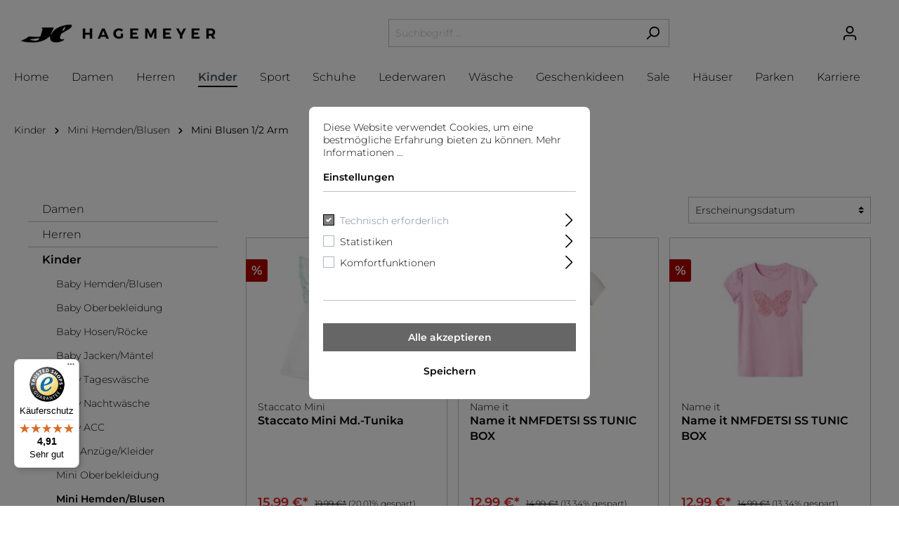

--- FILE ---
content_type: text/html; charset=UTF-8
request_url: https://www.hagemeyer.de/Kinder/Mini-Hemden-Blusen/Mini-Blusen-1-2-Arm/
body_size: 17340
content:
<!DOCTYPE html><html lang="de-DE" itemscope="itemscope" itemtype="https://schema.org/WebPage"> <head> <meta charset="utf-8">  <script id="wbmTagMangerDefine" type="text/javascript"> let gtmIsTrackingProductClicks = Boolean(1), gtmIsTrackingAddToWishlistClicks = Boolean(1), gtmContainerId = 'GTM-TC6FW53', hasSWConsentSupport = Boolean(Number(1)); window.wbmScriptIsSet = false; window.dataLayer = window.dataLayer || []; window.dataLayer.push({"event":"user","id":null}); </script> <script id="wbmTagMangerDataLayer" type="text/javascript"> window.dataLayer.push({ ecommerce: null }); window.dataLayer.push({"google_tag_params":{"ecomm_prodid":["1540241.4068572686837","1543839.5715673042862","1543839.5715678129773"],"ecomm_category":"Mini Blusen 1\/2 Arm","ecomm_pagetype":"category"}}); var onEventDataLayer = JSON.parse('{"event":"view_item_list","ecommerce":{"item_list_name":"Category: Mini Blusen 1\/2 Arm","items":[{"price":15.99,"index":0,"item_id":"1540241.4068572686837","item_brand":"Staccato Mini","item_list_id":"category_721de9b1db3557aa0000000000311525","item_category":"Mini Blusen 1\/2 Arm","item_name":"Md.-Tunika","item_variant":"SOFT WHITE;116\/122","item_list_name":"Category: Mini Blusen 1\/2 Arm"},{"price":12.99,"index":1,"item_id":"1543839.5715673042862","item_brand":"Name it","item_list_id":"category_721de9b1db3557aa0000000000311525","item_category":"Mini Blusen 1\/2 Arm","item_name":"NMFDETSI SS TUNIC BOX","item_variant":"Cloud Dancer;92","item_list_name":"Category: Mini Blusen 1\/2 Arm"},{"price":12.99,"index":2,"item_id":"1543839.5715678129773","item_brand":"Name it","item_list_id":"category_721de9b1db3557aa0000000000311525","item_category":"Mini Blusen 1\/2 Arm","item_name":"NMFDETSI SS TUNIC BOX","item_variant":"104;Pink Frosting","item_list_name":"Category: Mini Blusen 1\/2 Arm"}],"item_list_id":"category_721de9b1db3557aa0000000000311525"}}'); </script> <script id="wbmTagManger" type="text/javascript"> function getCookie(name) { var cookieMatch = document.cookie.match(name + '=(.*?)(;|$)'); return cookieMatch && decodeURI(cookieMatch[1]); } var gtmCookieSet = getCookie('wbm-tagmanager-enabled'); var googleTag = function(w,d,s,l,i){w[l]=w[l]||[];w[l].push({'gtm.start':new Date().getTime(),event:'gtm.js'});var f=d.getElementsByTagName(s)[0],j=d.createElement(s),dl=l!='dataLayer'?'&l='+l:'';j.async=true;j.src='https://www.googletagmanager.com/gtm.js?id='+i+dl+'';f.parentNode.insertBefore(j,f);}; if (hasSWConsentSupport && gtmCookieSet === null) { window.wbmGoogleTagmanagerId = gtmContainerId; window.wbmScriptIsSet = false; window.googleTag = googleTag; } else { window.wbmScriptIsSet = true; googleTag(window, document, 'script', 'dataLayer', gtmContainerId); googleTag = null; } </script> <meta name="viewport" content="width=device-width, initial-scale=1, shrink-to-fit=no"> <meta name="author" content=""/> <meta name="robots" content="index,follow"/> <meta name="revisit-after" content="15 days"/> <meta name="keywords" content="Mini Blusen kurzarm, Blusen für Kinder, kurzärmlige Kinderblusen, Kinderbekleidung, Hagemeyer, hagemeyer.de, Blusen für Mädchen"/> <meta name="description" content="Entdecke süße und modische Mini Blusen mit kurzen Ärmeln für Kinder bei Hagemeyer. Perfekt für den Sommer. Jetzt online auf hagemeyer.de!"/> <meta property="og:url" content="https://www.hagemeyer.de/Kinder/Mini-Hemden-Blusen/Mini-Blusen-1-2-Arm/"/> <meta property="og:type" content="website"/> <meta property="og:site_name" content="Hagemeyer Online"/> <meta property="og:title" content="Mini Blusen kurzarm für Kinder online kaufen | Hagemeyer"/> <meta property="og:description" content="Entdecke süße und modische Mini Blusen mit kurzen Ärmeln für Kinder bei Hagemeyer. Perfekt für den Sommer. Jetzt online auf hagemeyer.de!"/> <meta property="og:image" content="https://www.hagemeyer.de/media/8a/2f/42/1661952093/Hagemeyer_linksbündig_(1).jpg"/> <meta name="twitter:card" content="summary"/> <meta name="twitter:site" content="Hagemeyer Online"/> <meta name="twitter:title" content="Mini Blusen kurzarm für Kinder online kaufen | Hagemeyer"/> <meta name="twitter:description" content="Entdecke süße und modische Mini Blusen mit kurzen Ärmeln für Kinder bei Hagemeyer. Perfekt für den Sommer. Jetzt online auf hagemeyer.de!"/> <meta name="twitter:image" content="https://www.hagemeyer.de/media/8a/2f/42/1661952093/Hagemeyer_linksbündig_(1).jpg"/> <meta itemprop="copyrightHolder" content="Hagemeyer Online"/> <meta itemprop="copyrightYear" content=""/> <meta itemprop="isFamilyFriendly" content="true"/> <meta itemprop="image" content="https://www.hagemeyer.de/media/8a/2f/42/1661952093/Hagemeyer_linksbündig_(1).jpg"/> <link rel="shortcut icon" href="https://www.hagemeyer.de/media/1d/b7/50/1587134472/favicon-32x32.png"> <link rel="apple-touch-icon" sizes="180x180" href="https://www.hagemeyer.de/media/e2/15/7f/1587134078/apple-icon-180x180.png"> <link rel="canonical" href="https://www.hagemeyer.de/Kinder/Mini-Hemden-Blusen/Mini-Blusen-1-2-Arm/" /> <title itemprop="name">Mini Blusen kurzarm für Kinder online kaufen | Hagemeyer</title> <link rel="stylesheet" href="https://www.hagemeyer.de/theme/dc3299b031a4b9c3247c41dca7aca8df/css/all.css?1738915158393348"> <script> window.features = {"V6_5_0_0":false,"v6.5.0.0":false,"PERFORMANCE_TWEAKS":false,"performance.tweaks":false,"FEATURE_NEXT_1797":false,"feature.next.1797":false,"FEATURE_NEXT_16710":false,"feature.next.16710":false,"FEATURE_NEXT_13810":false,"feature.next.13810":false,"FEATURE_NEXT_13250":false,"feature.next.13250":false,"FEATURE_NEXT_17276":false,"feature.next.17276":false,"FEATURE_NEXT_16151":false,"feature.next.16151":false,"FEATURE_NEXT_16155":false,"feature.next.16155":false,"FEATURE_NEXT_19501":false,"feature.next.19501":false,"FEATURE_NEXT_15053":false,"feature.next.15053":false,"FEATURE_NEXT_18215":false,"feature.next.18215":false,"FEATURE_NEXT_15815":false,"feature.next.15815":false,"FEATURE_NEXT_14699":false,"feature.next.14699":false,"FEATURE_NEXT_15707":false,"feature.next.15707":false,"FEATURE_NEXT_14360":false,"feature.next.14360":false,"FEATURE_NEXT_15172":false,"feature.next.15172":false,"FEATURE_NEXT_14001":false,"feature.next.14001":false,"FEATURE_NEXT_7739":false,"feature.next.7739":false,"FEATURE_NEXT_16200":false,"feature.next.16200":false,"FEATURE_NEXT_13410":false,"feature.next.13410":false,"FEATURE_NEXT_15917":false,"feature.next.15917":false,"FEATURE_NEXT_15957":false,"feature.next.15957":false,"FEATURE_NEXT_13601":false,"feature.next.13601":false,"FEATURE_NEXT_16992":false,"feature.next.16992":false,"FEATURE_NEXT_7530":false,"feature.next.7530":false,"FEATURE_NEXT_16824":false,"feature.next.16824":false,"FEATURE_NEXT_16271":false,"feature.next.16271":false,"FEATURE_NEXT_15381":false,"feature.next.15381":false,"FEATURE_NEXT_17275":false,"feature.next.17275":false,"FEATURE_NEXT_17016":false,"feature.next.17016":false,"FEATURE_NEXT_16236":false,"feature.next.16236":false,"FEATURE_NEXT_16640":false,"feature.next.16640":false,"FEATURE_NEXT_17858":false,"feature.next.17858":false,"FEATURE_NEXT_6758":false,"feature.next.6758":false,"FEATURE_NEXT_19048":false,"feature.next.19048":false,"FEATURE_NEXT_19822":false,"feature.next.19822":false,"FEATURE_NEXT_18129":false,"feature.next.18129":false,"FEATURE_NEXT_19163":false,"feature.next.19163":false,"FEATURE_NEXT_18187":false,"feature.next.18187":false,"FEATURE_NEXT_17978":false,"feature.next.17978":false,"FEATURE_NEXT_11634":false,"feature.next.11634":false,"FEATURE_NEXT_21547":false,"feature.next.21547":false,"FEATURE_NEXT_22900":false,"feature.next.22900":false}; </script>  <script src="https://integrations.etrusted.com/applications/widget.js/v2" async defer></script>  <script> window.useDefaultCookieConsent = true; </script> </head> <body class="is-ctl-navigation is-act-index"> <noscript class="noscript-main"> <div role="alert" class="alert alert-info alert-has-icon"> <span class="icon icon-info"> <svg xmlns="http://www.w3.org/2000/svg" xmlns:xlink="http://www.w3.org/1999/xlink" width="24" height="24" viewBox="0 0 24 24"><defs><path d="M12 7c.5523 0 1 .4477 1 1s-.4477 1-1 1-1-.4477-1-1 .4477-1 1-1zm1 9c0 .5523-.4477 1-1 1s-1-.4477-1-1v-5c0-.5523.4477-1 1-1s1 .4477 1 1v5zm11-4c0 6.6274-5.3726 12-12 12S0 18.6274 0 12 5.3726 0 12 0s12 5.3726 12 12zM12 2C6.4772 2 2 6.4772 2 12s4.4772 10 10 10 10-4.4772 10-10S17.5228 2 12 2z" id="icons-default-info" /></defs><use xlink:href="#icons-default-info" fill="#758CA3" fill-rule="evenodd" /></svg> </span> <div class="alert-content-container"> <div class="alert-content"> Um unseren Shop in vollem Umfang nutzen zu können, empfehlen wir Ihnen Javascript in Ihrem Browser zu aktivieren. </div> </div> </div> </noscript> <header class="header-main"> <div class="container"> <div class="top-bar d-none d-lg-block"> <nav class="top-bar-nav"> </nav> </div> <div class="row align-items-center header-row"> <div class="col-12 col-lg-auto header-logo-col"> <div class="header-logo-main"> <a class="header-logo-main-link" href="/" title="Zur Startseite wechseln"> <picture class="header-logo-picture"> <img loading="lazy"  src="https://www.hagemeyer.de/media/8a/2f/42/1661952093/Hagemeyer_linksb%C3%BCndig_%281%29.jpg" alt="Zur Startseite wechseln" class="img-fluid header-logo-main-img"/> </picture> </a> </div> </div> <div class="col-12 order-2 col-sm order-sm-1 header-search-col"> <div class="row"> <div class="col-sm-auto d-none d-sm-block d-lg-none"> <div class="nav-main-toggle"> <button class="btn nav-main-toggle-btn header-actions-btn" type="button" data-offcanvas-menu="true" aria-label="Menü"> <span class="icon icon-stack"> <svg xmlns="http://www.w3.org/2000/svg" xmlns:xlink="http://www.w3.org/1999/xlink" width="24" height="24" viewBox="0 0 24 24"><defs><path d="M3 13c-.5523 0-1-.4477-1-1s.4477-1 1-1h18c.5523 0 1 .4477 1 1s-.4477 1-1 1H3zm0-7c-.5523 0-1-.4477-1-1s.4477-1 1-1h18c.5523 0 1 .4477 1 1s-.4477 1-1 1H3zm0 14c-.5523 0-1-.4477-1-1s.4477-1 1-1h18c.5523 0 1 .4477 1 1s-.4477 1-1 1H3z" id="icons-default-stack" /></defs><use xlink:href="#icons-default-stack" fill="#758CA3" fill-rule="evenodd" /></svg> </span> </button> </div> </div> <div class="col"> <div class="collapse" id="searchCollapse"> <div class="header-search"> <form action="/search" method="get" data-search-form="true" data-search-widget-options='{&quot;searchWidgetMinChars&quot;:3}' data-url="/suggest?search=" class="header-search-form"> <div class="input-group"> <input type="search" name="search" class="form-control header-search-input" autocomplete="off" autocapitalize="off" placeholder="Suchbegriff ..." aria-label="Suchbegriff ..." value="" > <div class="input-group-append"> <button type="submit" class="btn header-search-btn" aria-label="Suchen"> <span class="header-search-icon"> <span class="icon icon-search"> <svg xmlns="http://www.w3.org/2000/svg" xmlns:xlink="http://www.w3.org/1999/xlink" width="24" height="24" viewBox="0 0 24 24"><defs><path d="M10.0944 16.3199 4.707 21.707c-.3905.3905-1.0237.3905-1.4142 0-.3905-.3905-.3905-1.0237 0-1.4142L8.68 14.9056C7.6271 13.551 7 11.8487 7 10c0-4.4183 3.5817-8 8-8s8 3.5817 8 8-3.5817 8-8 8c-1.8487 0-3.551-.627-4.9056-1.6801zM15 16c3.3137 0 6-2.6863 6-6s-2.6863-6-6-6-6 2.6863-6 6 2.6863 6 6 6z" id="icons-default-search" /></defs><use xlink:href="#icons-default-search" fill="#758CA3" fill-rule="evenodd" /></svg> </span> </span> </button> </div> </div> </form> </div> </div> </div> </div> </div> <div class="col-12 order-1 col-sm-auto order-sm-2 header-actions-col"> <div class="row no-gutters"> <div class="col d-sm-none"> <div class="menu-button"> <button class="btn nav-main-toggle-btn header-actions-btn" type="button" data-offcanvas-menu="true" aria-label="Menü"> <span class="icon icon-stack"> <svg xmlns="http://www.w3.org/2000/svg" xmlns:xlink="http://www.w3.org/1999/xlink" width="24" height="24" viewBox="0 0 24 24"><defs><path d="M3 13c-.5523 0-1-.4477-1-1s.4477-1 1-1h18c.5523 0 1 .4477 1 1s-.4477 1-1 1H3zm0-7c-.5523 0-1-.4477-1-1s.4477-1 1-1h18c.5523 0 1 .4477 1 1s-.4477 1-1 1H3zm0 14c-.5523 0-1-.4477-1-1s.4477-1 1-1h18c.5523 0 1 .4477 1 1s-.4477 1-1 1H3z" id="icons-default-stack" /></defs><use xlink:href="#icons-default-stack" fill="#758CA3" fill-rule="evenodd" /></svg> </span> </button> </div> </div> <div class="col-auto d-sm-none"> <div class="search-toggle"> <button class="btn header-actions-btn search-toggle-btn js-search-toggle-btn collapsed" type="button" data-toggle="collapse" data-target="#searchCollapse" aria-expanded="false" aria-controls="searchCollapse" aria-label="Suchen"> <span class="icon icon-search"> <svg xmlns="http://www.w3.org/2000/svg" xmlns:xlink="http://www.w3.org/1999/xlink" width="24" height="24" viewBox="0 0 24 24"><defs><path d="M10.0944 16.3199 4.707 21.707c-.3905.3905-1.0237.3905-1.4142 0-.3905-.3905-.3905-1.0237 0-1.4142L8.68 14.9056C7.6271 13.551 7 11.8487 7 10c0-4.4183 3.5817-8 8-8s8 3.5817 8 8-3.5817 8-8 8c-1.8487 0-3.551-.627-4.9056-1.6801zM15 16c3.3137 0 6-2.6863 6-6s-2.6863-6-6-6-6 2.6863-6 6 2.6863 6 6 6z" id="icons-default-search" /></defs><use xlink:href="#icons-default-search" fill="#758CA3" fill-rule="evenodd" /></svg> </span> </button> </div> </div> <div class="col-auto"> <div class="account-menu"> <div class="dropdown"> <button class="btn account-menu-btn header-actions-btn" type="button" id="accountWidget" data-offcanvas-account-menu="true" data-toggle="dropdown" aria-haspopup="true" aria-expanded="false" aria-label="Mein Konto" title="Mein Konto"> <span class="icon icon-avatar"> <svg xmlns="http://www.w3.org/2000/svg" xmlns:xlink="http://www.w3.org/1999/xlink" width="24" height="24" viewBox="0 0 24 24"><defs><path d="M12 3C9.7909 3 8 4.7909 8 7c0 2.2091 1.7909 4 4 4 2.2091 0 4-1.7909 4-4 0-2.2091-1.7909-4-4-4zm0-2c3.3137 0 6 2.6863 6 6s-2.6863 6-6 6-6-2.6863-6-6 2.6863-6 6-6zM4 22.099c0 .5523-.4477 1-1 1s-1-.4477-1-1V20c0-2.7614 2.2386-5 5-5h10.0007c2.7614 0 5 2.2386 5 5v2.099c0 .5523-.4477 1-1 1s-1-.4477-1-1V20c0-1.6569-1.3431-3-3-3H7c-1.6569 0-3 1.3431-3 3v2.099z" id="icons-default-avatar" /></defs><use xlink:href="#icons-default-avatar" fill="#758CA3" fill-rule="evenodd" /></svg> </span> </button> <div class="dropdown-menu dropdown-menu-right account-menu-dropdown js-account-menu-dropdown" aria-labelledby="accountWidget"> <button class="btn btn-light offcanvas-close js-offcanvas-close btn-block sticky-top"> <span class="icon icon-x icon-sm"> <svg xmlns="http://www.w3.org/2000/svg" xmlns:xlink="http://www.w3.org/1999/xlink" width="24" height="24" viewBox="0 0 24 24"><defs><path d="m10.5858 12-7.293-7.2929c-.3904-.3905-.3904-1.0237 0-1.4142.3906-.3905 1.0238-.3905 1.4143 0L12 10.5858l7.2929-7.293c.3905-.3904 1.0237-.3904 1.4142 0 .3905.3906.3905 1.0238 0 1.4143L13.4142 12l7.293 7.2929c.3904.3905.3904 1.0237 0 1.4142-.3906.3905-1.0238.3905-1.4143 0L12 13.4142l-7.2929 7.293c-.3905.3904-1.0237.3904-1.4142 0-.3905-.3906-.3905-1.0238 0-1.4143L10.5858 12z" id="icons-default-x" /></defs><use xlink:href="#icons-default-x" fill="#758CA3" fill-rule="evenodd" /></svg> </span> Menü schließen </button> <div class="offcanvas-content-container"> <div class="account-menu"> <div class="dropdown-header account-menu-header"> Mein Konto </div> <div class="account-menu-login"> <a href="/account/login" title="Anmelden" class="btn btn-primary account-menu-login-button"> Anmelden </a> <div class="account-menu-register"> oder <a href="/account/login" title="registrieren">registrieren</a> </div> </div> <div class="account-menu-links"> <div class="header-account-menu"> <div class="card account-menu-inner"> <div class="list-group list-group-flush account-aside-list-group"> <a href="/account" title="Übersicht" class="list-group-item list-group-item-action account-aside-item"> Übersicht </a> <a href="/account/profile" title="Persönliches Profil" class="list-group-item list-group-item-action account-aside-item"> Persönliches Profil </a> <a href="/account/address" title="Adressen" class="list-group-item list-group-item-action account-aside-item"> Adressen </a> <a href="/account/payment" title="Zahlungsarten" class="list-group-item list-group-item-action account-aside-item"> Zahlungsarten </a> <a href="/account/order" title="Bestellungen" class="list-group-item list-group-item-action account-aside-item"> Bestellungen </a> </div> </div> </div> </div> </div> </div> </div> </div> </div> </div> <div class="col-auto"> <div class="header-cart" data-offcanvas-cart="true"> <a class="btn header-cart-btn header-actions-btn" href="/checkout/cart" data-cart-widget="true" title="Warenkorb" aria-label="Warenkorb"> <span class="header-cart-icon"> <span class="icon icon-bag"> <svg xmlns="http://www.w3.org/2000/svg" xmlns:xlink="http://www.w3.org/1999/xlink" width="24" height="24" viewBox="0 0 24 24"><defs><path d="M5.892 3c.5523 0 1 .4477 1 1s-.4477 1-1 1H3.7895a1 1 0 0 0-.9986.9475l-.7895 15c-.029.5515.3946 1.0221.9987 1.0525h17.8102c.5523 0 1-.4477.9986-1.0525l-.7895-15A1 1 0 0 0 20.0208 5H17.892c-.5523 0-1-.4477-1-1s.4477-1 1-1h2.1288c1.5956 0 2.912 1.249 2.9959 2.8423l.7894 15c.0035.0788.0035.0788.0042.1577 0 1.6569-1.3432 3-3 3H3c-.079-.0007-.079-.0007-.1577-.0041-1.6546-.0871-2.9253-1.499-2.8382-3.1536l.7895-15C.8775 4.249 2.1939 3 3.7895 3H5.892zm4 2c0 .5523-.4477 1-1 1s-1-.4477-1-1V3c0-1.6569 1.3432-3 3-3h2c1.6569 0 3 1.3431 3 3v2c0 .5523-.4477 1-1 1s-1-.4477-1-1V3c0-.5523-.4477-1-1-1h-2c-.5523 0-1 .4477-1 1v2z" id="icons-default-bag" /></defs><use xlink:href="#icons-default-bag" fill="#758CA3" fill-rule="evenodd" /></svg> </span> </span> <span class="header-cart-total"> 0,00 €* </span> </a> </div> </div> </div> </div> </div> </div> </header> <div class="nav-main"> <div class="main-navigation" id="mainNavigation" data-flyout-menu="true"> <div class="container"> <nav class="nav main-navigation-menu" itemscope="itemscope" itemtype="http://schema.org/SiteNavigationElement"> <a class="nav-link main-navigation-link home-link" href="/" itemprop="url" title="Home"> <div class="main-navigation-link-text"> <span itemprop="name">Home</span> </div> </a> <a class="nav-link main-navigation-link" href="https://www.hagemeyer.de/Damen/" itemprop="url" data-flyout-menu-trigger="6a5f7b7803a53e890000000000000002" title="Damen"> <div class="main-navigation-link-text"> <span itemprop="name">Damen</span> </div> </a> <a class="nav-link main-navigation-link" href="https://www.hagemeyer.de/Herren/" itemprop="url" data-flyout-menu-trigger="6a5f7b7803a53e890000000000000001" title="Herren"> <div class="main-navigation-link-text"> <span itemprop="name">Herren</span> </div> </a> <a class="nav-link main-navigation-link active" href="https://www.hagemeyer.de/Kinder/" itemprop="url" data-flyout-menu-trigger="6a5f7b7803a53e890000000000000003" title="Kinder"> <div class="main-navigation-link-text"> <span itemprop="name">Kinder</span> </div> </a> <a class="nav-link main-navigation-link" href="https://www.hagemeyer.de/Sport/" itemprop="url" data-flyout-menu-trigger="6a5f7b7803a53e890000000000000006" title="Sport"> <div class="main-navigation-link-text"> <span itemprop="name">Sport</span> </div> </a> <a class="nav-link main-navigation-link" href="https://www.hagemeyer.de/Schuhe/" itemprop="url" data-flyout-menu-trigger="6a5f7b7803a53e890000000000000008" title="Schuhe"> <div class="main-navigation-link-text"> <span itemprop="name">Schuhe</span> </div> </a> <a class="nav-link main-navigation-link" href="https://www.hagemeyer.de/Lederwaren/" itemprop="url" data-flyout-menu-trigger="6a5f7b7803a53e890000000000000007" title="Lederwaren"> <div class="main-navigation-link-text"> <span itemprop="name">Lederwaren</span> </div> </a> <a class="nav-link main-navigation-link" href="https://www.hagemeyer.de/Waesche/" itemprop="url" data-flyout-menu-trigger="6a5f7b7803a53e890000000000000004" title="Wäsche"> <div class="main-navigation-link-text"> <span itemprop="name">Wäsche</span> </div> </a> <a class="nav-link main-navigation-link" href="https://www.hagemeyer.de/Geschenkideen/" itemprop="url" title="Geschenkideen"> <div class="main-navigation-link-text"> <span itemprop="name">Geschenkideen</span> </div> </a> <a class="nav-link main-navigation-link" href="https://www.hagemeyer.de/Sale/" itemprop="url" data-flyout-menu-trigger="f40fd44240c84b9cb3b646d1adf78f46" title="Sale"> <div class="main-navigation-link-text"> <span itemprop="name">Sale</span> </div> </a> <a class="nav-link main-navigation-link" href="https://info.hagemeyer.de/" itemprop="url" data-flyout-menu-trigger="30379f9abb2b42c8b23a0a9b9c709112" target="_blank" title="Häuser"> <div class="main-navigation-link-text"> <span itemprop="name">Häuser</span> </div> </a> <a class="nav-link main-navigation-link" href="https://www.hagemeyer.de/Haeuser/Parken/" itemprop="url" title="Parken"> <div class="main-navigation-link-text"> <span itemprop="name">Parken</span> </div> </a> <a class="nav-link main-navigation-link" href="https://hagemeyer.career.softgarden.de/" itemprop="url" target="_blank" title="Karriere"> <div class="main-navigation-link-text"> <span itemprop="name">Karriere</span> </div> </a> </nav> </div> <div class="navigation-flyouts"> <div class="navigation-flyout" data-flyout-menu-id="6a5f7b7803a53e890000000000000002"> <div class="container"> <div class="row navigation-flyout-bar"> <div class="col"> <div class="navigation-flyout-category-link"> <a class="nav-link" href="https://www.hagemeyer.de/Damen/" itemprop="url" title="Damen"> Zur Kategorie Damen <span class="icon icon-arrow-right icon-primary"> <svg xmlns="http://www.w3.org/2000/svg" xmlns:xlink="http://www.w3.org/1999/xlink" width="16" height="16" viewBox="0 0 16 16"><defs><path id="icons-solid-arrow-right" d="M6.7071 6.2929c-.3905-.3905-1.0237-.3905-1.4142 0-.3905.3905-.3905 1.0237 0 1.4142l3 3c.3905.3905 1.0237.3905 1.4142 0l3-3c.3905-.3905.3905-1.0237 0-1.4142-.3905-.3905-1.0237-.3905-1.4142 0L9 8.5858l-2.2929-2.293z" /></defs><use transform="rotate(-90 9 8.5)" xlink:href="#icons-solid-arrow-right" fill="#758CA3" fill-rule="evenodd" /></svg> </span> </a> </div> </div> <div class="col-auto"> <div class="navigation-flyout-close js-close-flyout-menu"> <span class="icon icon-x"> <svg xmlns="http://www.w3.org/2000/svg" xmlns:xlink="http://www.w3.org/1999/xlink" width="24" height="24" viewBox="0 0 24 24"><defs><path d="m10.5858 12-7.293-7.2929c-.3904-.3905-.3904-1.0237 0-1.4142.3906-.3905 1.0238-.3905 1.4143 0L12 10.5858l7.2929-7.293c.3905-.3904 1.0237-.3904 1.4142 0 .3905.3906.3905 1.0238 0 1.4143L13.4142 12l7.293 7.2929c.3904.3905.3904 1.0237 0 1.4142-.3906.3905-1.0238.3905-1.4143 0L12 13.4142l-7.2929 7.293c-.3905.3904-1.0237.3904-1.4142 0-.3905-.3906-.3905-1.0238 0-1.4143L10.5858 12z" id="icons-default-x" /></defs><use xlink:href="#icons-default-x" fill="#758CA3" fill-rule="evenodd" /></svg> </span> </div> </div> </div> <div class="row navigation-flyout-content"> <div class="col"> <div class="navigation-flyout-categories"> <div class="row navigation-flyout-categories is-level-0"> <div class="col-3 navigation-flyout-col"> <a class="nav-item nav-link navigation-flyout-link is-level-0" href="https://www.hagemeyer.de/Damen/Kleider/" itemprop="url" title="Kleider"> <span itemprop="name">Kleider</span> </a> <div class="navigation-flyout-categories is-level-1"> <div class="navigation-flyout-col"> <a class="nav-item nav-link navigation-flyout-link is-level-1" href="https://www.hagemeyer.de/Damen/Kleider/Freizeitkleider/" itemprop="url" title="Freizeitkleider"> <span itemprop="name">Freizeitkleider</span> </a> <div class="navigation-flyout-categories is-level-2"> </div> </div> <div class="navigation-flyout-col"> <a class="nav-item nav-link navigation-flyout-link is-level-1" href="https://www.hagemeyer.de/Damen/Kleider/Abendkleider/" itemprop="url" title="Abendkleider"> <span itemprop="name">Abendkleider</span> </a> <div class="navigation-flyout-categories is-level-2"> </div> </div> <div class="navigation-flyout-col"> <a class="nav-item nav-link navigation-flyout-link is-level-1" href="https://www.hagemeyer.de/Damen/Kleider/Boleros/" itemprop="url" title="Boleros"> <span itemprop="name">Boleros</span> </a> <div class="navigation-flyout-categories is-level-2"> </div> </div> </div> </div> <div class="col-3 navigation-flyout-col"> <a class="nav-item nav-link navigation-flyout-link is-level-0" href="https://www.hagemeyer.de/Damen/Jumpsuits/" itemprop="url" title="Jumpsuits"> <span itemprop="name">Jumpsuits</span> </a> <div class="navigation-flyout-categories is-level-1"> <div class="navigation-flyout-col"> <a class="nav-item nav-link navigation-flyout-link is-level-1" href="https://www.hagemeyer.de/Damen/Jumpsuits/Jumpsuits/" itemprop="url" title="Jumpsuits"> <span itemprop="name">Jumpsuits</span> </a> <div class="navigation-flyout-categories is-level-2"> </div> </div> </div> </div> <div class="col-3 navigation-flyout-col"> <a class="nav-item nav-link navigation-flyout-link is-level-0" href="https://www.hagemeyer.de/Damen/Maentel/" itemprop="url" title="Mäntel"> <span itemprop="name">Mäntel</span> </a> <div class="navigation-flyout-categories is-level-1"> <div class="navigation-flyout-col"> <a class="nav-item nav-link navigation-flyout-link is-level-1" href="https://www.hagemeyer.de/Damen/Maentel/Maentel/" itemprop="url" title="Mäntel"> <span itemprop="name">Mäntel</span> </a> <div class="navigation-flyout-categories is-level-2"> </div> </div> </div> </div> <div class="col-3 navigation-flyout-col"> <a class="nav-item nav-link navigation-flyout-link is-level-0" href="https://www.hagemeyer.de/Damen/Westen-Blazer/" itemprop="url" title="Westen &amp; Blazer"> <span itemprop="name">Westen &amp; Blazer</span> </a> <div class="navigation-flyout-categories is-level-1"> <div class="navigation-flyout-col"> <a class="nav-item nav-link navigation-flyout-link is-level-1" href="https://www.hagemeyer.de/Damen/Westen-Blazer/Blazer/" itemprop="url" title="Blazer"> <span itemprop="name">Blazer</span> </a> <div class="navigation-flyout-categories is-level-2"> </div> </div> <div class="navigation-flyout-col"> <a class="nav-item nav-link navigation-flyout-link is-level-1" href="https://www.hagemeyer.de/Damen/Westen-Blazer/Westen/" itemprop="url" title="Westen"> <span itemprop="name">Westen</span> </a> <div class="navigation-flyout-categories is-level-2"> </div> </div> </div> </div> <div class="col-3 navigation-flyout-col"> <a class="nav-item nav-link navigation-flyout-link is-level-0" href="https://www.hagemeyer.de/Damen/Jacken/" itemprop="url" title="Jacken"> <span itemprop="name">Jacken</span> </a> <div class="navigation-flyout-categories is-level-1"> <div class="navigation-flyout-col"> <a class="nav-item nav-link navigation-flyout-link is-level-1" href="https://www.hagemeyer.de/Damen/Jacken/Jacken/" itemprop="url" title="Jacken"> <span itemprop="name">Jacken</span> </a> <div class="navigation-flyout-categories is-level-2"> </div> </div> <div class="navigation-flyout-col"> <a class="nav-item nav-link navigation-flyout-link is-level-1" href="https://www.hagemeyer.de/Damen/Jacken/Leichte-Jacken/" itemprop="url" title="Leichte Jacken"> <span itemprop="name">Leichte Jacken</span> </a> <div class="navigation-flyout-categories is-level-2"> </div> </div> <div class="navigation-flyout-col"> <a class="nav-item nav-link navigation-flyout-link is-level-1" href="https://www.hagemeyer.de/Damen/Jacken/Westen/" itemprop="url" title="Westen"> <span itemprop="name">Westen</span> </a> <div class="navigation-flyout-categories is-level-2"> </div> </div> </div> </div> <div class="col-3 navigation-flyout-col"> <a class="nav-item nav-link navigation-flyout-link is-level-0" href="https://www.hagemeyer.de/Damen/Strickmode-Cardigans/" itemprop="url" title="Strickmode &amp; Cardigans"> <span itemprop="name">Strickmode &amp; Cardigans</span> </a> <div class="navigation-flyout-categories is-level-1"> <div class="navigation-flyout-col"> <a class="nav-item nav-link navigation-flyout-link is-level-1" href="https://www.hagemeyer.de/Damen/Strickmode-Cardigans/Strickpullover/" itemprop="url" title="Strickpullover"> <span itemprop="name">Strickpullover</span> </a> <div class="navigation-flyout-categories is-level-2"> </div> </div> <div class="navigation-flyout-col"> <a class="nav-item nav-link navigation-flyout-link is-level-1" href="https://www.hagemeyer.de/Damen/Strickmode-Cardigans/Kurzarmstrickpullover/" itemprop="url" title="Kurzarmstrickpullover"> <span itemprop="name">Kurzarmstrickpullover</span> </a> <div class="navigation-flyout-categories is-level-2"> </div> </div> <div class="navigation-flyout-col"> <a class="nav-item nav-link navigation-flyout-link is-level-1" href="https://www.hagemeyer.de/Damen/Strickmode-Cardigans/Pullunder/" itemprop="url" title="Pullunder"> <span itemprop="name">Pullunder</span> </a> <div class="navigation-flyout-categories is-level-2"> </div> </div> <div class="navigation-flyout-col"> <a class="nav-item nav-link navigation-flyout-link is-level-1" href="https://www.hagemeyer.de/Damen/Strickmode-Cardigans/Strickjacken/" itemprop="url" title="Strickjacken"> <span itemprop="name">Strickjacken</span> </a> <div class="navigation-flyout-categories is-level-2"> </div> </div> <div class="navigation-flyout-col"> <a class="nav-item nav-link navigation-flyout-link is-level-1" href="https://www.hagemeyer.de/Damen/Strickmode-Cardigans/Poncho/" itemprop="url" title="Poncho"> <span itemprop="name">Poncho</span> </a> <div class="navigation-flyout-categories is-level-2"> </div> </div> <div class="navigation-flyout-col"> <a class="nav-item nav-link navigation-flyout-link is-level-1" href="https://www.hagemeyer.de/Damen/Strickmode-Cardigans/Strickwesten/" itemprop="url" title="Strickwesten"> <span itemprop="name">Strickwesten</span> </a> <div class="navigation-flyout-categories is-level-2"> </div> </div> <div class="navigation-flyout-col"> <a class="nav-item nav-link navigation-flyout-link is-level-1" href="https://www.hagemeyer.de/Damen/Strickmode-Cardigans/Roecke/" itemprop="url" title="Röcke"> <span itemprop="name">Röcke</span> </a> <div class="navigation-flyout-categories is-level-2"> </div> </div> <div class="navigation-flyout-col"> <a class="nav-item nav-link navigation-flyout-link is-level-1" href="https://www.hagemeyer.de/Damen/Strickmode-Cardigans/Stoffhosen/" itemprop="url" title="Stoffhosen"> <span itemprop="name">Stoffhosen</span> </a> <div class="navigation-flyout-categories is-level-2"> </div> </div> <div class="navigation-flyout-col"> <a class="nav-item nav-link navigation-flyout-link is-level-1" href="https://www.hagemeyer.de/Damen/Strickmode-Cardigans/Strickkleider/" itemprop="url" title="Strickkleider"> <span itemprop="name">Strickkleider</span> </a> <div class="navigation-flyout-categories is-level-2"> </div> </div> <div class="navigation-flyout-col"> <a class="nav-item nav-link navigation-flyout-link is-level-1" href="https://www.hagemeyer.de/Damen/Strickmode-Cardigans/Sweater/" itemprop="url" title="Sweater"> <span itemprop="name">Sweater</span> </a> <div class="navigation-flyout-categories is-level-2"> </div> </div> </div> </div> <div class="col-3 navigation-flyout-col"> <a class="nav-item nav-link navigation-flyout-link is-level-0" href="https://www.hagemeyer.de/Damen/Shirts-Polos/" itemprop="url" title="Shirts &amp; Polos"> <span itemprop="name">Shirts &amp; Polos</span> </a> <div class="navigation-flyout-categories is-level-1"> <div class="navigation-flyout-col"> <a class="nav-item nav-link navigation-flyout-link is-level-1" href="https://www.hagemeyer.de/Damen/Shirts-Polos/Sweatshirts/" itemprop="url" title="Sweatshirts"> <span itemprop="name">Sweatshirts</span> </a> <div class="navigation-flyout-categories is-level-2"> </div> </div> <div class="navigation-flyout-col"> <a class="nav-item nav-link navigation-flyout-link is-level-1" href="https://www.hagemeyer.de/Damen/Shirts-Polos/Langarmpolos/" itemprop="url" title="Langarmpolos"> <span itemprop="name">Langarmpolos</span> </a> <div class="navigation-flyout-categories is-level-2"> </div> </div> <div class="navigation-flyout-col"> <a class="nav-item nav-link navigation-flyout-link is-level-1" href="https://www.hagemeyer.de/Damen/Shirts-Polos/Poloshirts/" itemprop="url" title="Poloshirts"> <span itemprop="name">Poloshirts</span> </a> <div class="navigation-flyout-categories is-level-2"> </div> </div> <div class="navigation-flyout-col"> <a class="nav-item nav-link navigation-flyout-link is-level-1" href="https://www.hagemeyer.de/Damen/Shirts-Polos/Langarmshirts/" itemprop="url" title="Langarmshirts"> <span itemprop="name">Langarmshirts</span> </a> <div class="navigation-flyout-categories is-level-2"> </div> </div> <div class="navigation-flyout-col"> <a class="nav-item nav-link navigation-flyout-link is-level-1" href="https://www.hagemeyer.de/Damen/Shirts-Polos/T-Shirts/" itemprop="url" title="T-Shirts"> <span itemprop="name">T-Shirts</span> </a> <div class="navigation-flyout-categories is-level-2"> </div> </div> <div class="navigation-flyout-col"> <a class="nav-item nav-link navigation-flyout-link is-level-1" href="https://www.hagemeyer.de/Damen/Shirts-Polos/Tanktops/" itemprop="url" title="Tanktops"> <span itemprop="name">Tanktops</span> </a> <div class="navigation-flyout-categories is-level-2"> </div> </div> <div class="navigation-flyout-col"> <a class="nav-item nav-link navigation-flyout-link is-level-1" href="https://www.hagemeyer.de/Damen/Shirts-Polos/Tops/" itemprop="url" title="Tops"> <span itemprop="name">Tops</span> </a> <div class="navigation-flyout-categories is-level-2"> </div> </div> <div class="navigation-flyout-col"> <a class="nav-item nav-link navigation-flyout-link is-level-1" href="https://www.hagemeyer.de/Damen/Shirts-Polos/Shirtjacken/" itemprop="url" title="Shirtjacken"> <span itemprop="name">Shirtjacken</span> </a> <div class="navigation-flyout-categories is-level-2"> </div> </div> <div class="navigation-flyout-col"> <a class="nav-item nav-link navigation-flyout-link is-level-1" href="https://www.hagemeyer.de/Damen/Shirts-Polos/Kleider/" itemprop="url" title="Kleider"> <span itemprop="name">Kleider</span> </a> <div class="navigation-flyout-categories is-level-2"> </div> </div> <div class="navigation-flyout-col"> <a class="nav-item nav-link navigation-flyout-link is-level-1" href="https://www.hagemeyer.de/Damen/Shirts-Polos/Roecke/" itemprop="url" title="Röcke"> <span itemprop="name">Röcke</span> </a> <div class="navigation-flyout-categories is-level-2"> </div> </div> <div class="navigation-flyout-col"> <a class="nav-item nav-link navigation-flyout-link is-level-1" href="https://www.hagemeyer.de/Damen/Shirts-Polos/Twinset/" itemprop="url" title="Twinset"> <span itemprop="name">Twinset</span> </a> <div class="navigation-flyout-categories is-level-2"> </div> </div> <div class="navigation-flyout-col"> <a class="nav-item nav-link navigation-flyout-link is-level-1" href="https://www.hagemeyer.de/Damen/Shirts-Polos/Leggings-Stoffhosen/" itemprop="url" title="Leggings &amp; Stoffhosen"> <span itemprop="name">Leggings &amp; Stoffhosen</span> </a> <div class="navigation-flyout-categories is-level-2"> </div> </div> </div> </div> <div class="col-3 navigation-flyout-col"> <a class="nav-item nav-link navigation-flyout-link is-level-0" href="https://www.hagemeyer.de/Damen/Hemden-Blusen/" itemprop="url" title="Hemden &amp; Blusen"> <span itemprop="name">Hemden &amp; Blusen</span> </a> <div class="navigation-flyout-categories is-level-1"> <div class="navigation-flyout-col"> <a class="nav-item nav-link navigation-flyout-link is-level-1" href="https://www.hagemeyer.de/Damen/Hemden-Blusen/Blusen-Hemden/" itemprop="url" title="Blusen &amp; Hemden"> <span itemprop="name">Blusen &amp; Hemden</span> </a> <div class="navigation-flyout-categories is-level-2"> </div> </div> <div class="navigation-flyout-col"> <a class="nav-item nav-link navigation-flyout-link is-level-1" href="https://www.hagemeyer.de/Damen/Hemden-Blusen/Blusenshirts/" itemprop="url" title="Blusenshirts"> <span itemprop="name">Blusenshirts</span> </a> <div class="navigation-flyout-categories is-level-2"> </div> </div> <div class="navigation-flyout-col"> <a class="nav-item nav-link navigation-flyout-link is-level-1" href="https://www.hagemeyer.de/Damen/Hemden-Blusen/Blusentop/" itemprop="url" title="Blusentop"> <span itemprop="name">Blusentop</span> </a> <div class="navigation-flyout-categories is-level-2"> </div> </div> <div class="navigation-flyout-col"> <a class="nav-item nav-link navigation-flyout-link is-level-1" href="https://www.hagemeyer.de/Damen/Hemden-Blusen/Tops/" itemprop="url" title="Tops"> <span itemprop="name">Tops</span> </a> <div class="navigation-flyout-categories is-level-2"> </div> </div> </div> </div> <div class="col-3 navigation-flyout-col"> <a class="nav-item nav-link navigation-flyout-link is-level-0" href="https://www.hagemeyer.de/Damen/Roecke/" itemprop="url" title="Röcke"> <span itemprop="name">Röcke</span> </a> <div class="navigation-flyout-categories is-level-1"> <div class="navigation-flyout-col"> <a class="nav-item nav-link navigation-flyout-link is-level-1" href="https://www.hagemeyer.de/Damen/Roecke/Roecke/" itemprop="url" title="Röcke"> <span itemprop="name">Röcke</span> </a> <div class="navigation-flyout-categories is-level-2"> </div> </div> <div class="navigation-flyout-col"> <a class="nav-item nav-link navigation-flyout-link is-level-1" href="https://www.hagemeyer.de/Damen/Roecke/Businessroecke/" itemprop="url" title="Businessröcke"> <span itemprop="name">Businessröcke</span> </a> <div class="navigation-flyout-categories is-level-2"> </div> </div> </div> </div> <div class="col-3 navigation-flyout-col"> <a class="nav-item nav-link navigation-flyout-link is-level-0" href="https://www.hagemeyer.de/Damen/Hosen/" itemprop="url" title="Hosen"> <span itemprop="name">Hosen</span> </a> <div class="navigation-flyout-categories is-level-1"> <div class="navigation-flyout-col"> <a class="nav-item nav-link navigation-flyout-link is-level-1" href="https://www.hagemeyer.de/Damen/Hosen/Stoffhosen/" itemprop="url" title="Stoffhosen"> <span itemprop="name">Stoffhosen</span> </a> <div class="navigation-flyout-categories is-level-2"> </div> </div> <div class="navigation-flyout-col"> <a class="nav-item nav-link navigation-flyout-link is-level-1" href="https://www.hagemeyer.de/Damen/Hosen/Freizeithosen/" itemprop="url" title="Freizeithosen"> <span itemprop="name">Freizeithosen</span> </a> <div class="navigation-flyout-categories is-level-2"> </div> </div> <div class="navigation-flyout-col"> <a class="nav-item nav-link navigation-flyout-link is-level-1" href="https://www.hagemeyer.de/Damen/Hosen/Jeans/" itemprop="url" title="Jeans"> <span itemprop="name">Jeans</span> </a> <div class="navigation-flyout-categories is-level-2"> </div> </div> <div class="navigation-flyout-col"> <a class="nav-item nav-link navigation-flyout-link is-level-1" href="https://www.hagemeyer.de/Damen/Hosen/Bermudas-Shorts/" itemprop="url" title="Bermudas &amp; Shorts"> <span itemprop="name">Bermudas &amp; Shorts</span> </a> <div class="navigation-flyout-categories is-level-2"> </div> </div> </div> </div> <div class="col-3 navigation-flyout-col"> <a class="nav-item nav-link navigation-flyout-link is-level-0" href="https://www.hagemeyer.de/Damen/Huete-Muetzen/" itemprop="url" title="Hüte &amp; Mützen"> <span itemprop="name">Hüte &amp; Mützen</span> </a> <div class="navigation-flyout-categories is-level-1"> <div class="navigation-flyout-col"> <a class="nav-item nav-link navigation-flyout-link is-level-1" href="https://www.hagemeyer.de/Damen/Huete-Muetzen/Huete/" itemprop="url" title="Hüte"> <span itemprop="name">Hüte</span> </a> <div class="navigation-flyout-categories is-level-2"> </div> </div> <div class="navigation-flyout-col"> <a class="nav-item nav-link navigation-flyout-link is-level-1" href="https://www.hagemeyer.de/Damen/Huete-Muetzen/Muetzen/" itemprop="url" title="Mützen"> <span itemprop="name">Mützen</span> </a> <div class="navigation-flyout-categories is-level-2"> </div> </div> <div class="navigation-flyout-col"> <a class="nav-item nav-link navigation-flyout-link is-level-1" href="https://www.hagemeyer.de/Damen/Huete-Muetzen/Stirnbaender/" itemprop="url" title="Stirnbänder"> <span itemprop="name">Stirnbänder</span> </a> <div class="navigation-flyout-categories is-level-2"> </div> </div> <div class="navigation-flyout-col"> <a class="nav-item nav-link navigation-flyout-link is-level-1" href="https://www.hagemeyer.de/Damen/Huete-Muetzen/Caps/" itemprop="url" title="Caps"> <span itemprop="name">Caps</span> </a> <div class="navigation-flyout-categories is-level-2"> </div> </div> </div> </div> <div class="col-3 navigation-flyout-col"> <a class="nav-item nav-link navigation-flyout-link is-level-0" href="https://www.hagemeyer.de/Damen/Schals-Tuecher/" itemprop="url" title="Schals &amp; Tücher"> <span itemprop="name">Schals &amp; Tücher</span> </a> <div class="navigation-flyout-categories is-level-1"> <div class="navigation-flyout-col"> <a class="nav-item nav-link navigation-flyout-link is-level-1" href="https://www.hagemeyer.de/Damen/Schals-Tuecher/Schals/" itemprop="url" title="Schals"> <span itemprop="name">Schals</span> </a> <div class="navigation-flyout-categories is-level-2"> </div> </div> <div class="navigation-flyout-col"> <a class="nav-item nav-link navigation-flyout-link is-level-1" href="https://www.hagemeyer.de/Damen/Schals-Tuecher/Tuecher/" itemprop="url" title="Tücher"> <span itemprop="name">Tücher</span> </a> <div class="navigation-flyout-categories is-level-2"> </div> </div> </div> </div> <div class="col-3 navigation-flyout-col"> <a class="nav-item nav-link navigation-flyout-link is-level-0" href="https://www.hagemeyer.de/Damen/Guertel/" itemprop="url" title="Gürtel"> <span itemprop="name">Gürtel</span> </a> <div class="navigation-flyout-categories is-level-1"> <div class="navigation-flyout-col"> <a class="nav-item nav-link navigation-flyout-link is-level-1" href="https://www.hagemeyer.de/Damen/Guertel/Guertel/" itemprop="url" title="Gürtel"> <span itemprop="name">Gürtel</span> </a> <div class="navigation-flyout-categories is-level-2"> </div> </div> </div> </div> <div class="col-3 navigation-flyout-col"> <a class="nav-item nav-link navigation-flyout-link is-level-0" href="https://www.hagemeyer.de/Damen/Accessoires/" itemprop="url" title="Accessoires"> <span itemprop="name">Accessoires</span> </a> <div class="navigation-flyout-categories is-level-1"> <div class="navigation-flyout-col"> <a class="nav-item nav-link navigation-flyout-link is-level-1" href="https://www.hagemeyer.de/Damen/Accessoires/Accessoires/" itemprop="url" title="Accessoires"> <span itemprop="name">Accessoires</span> </a> <div class="navigation-flyout-categories is-level-2"> </div> </div> </div> </div> <div class="col-3 navigation-flyout-col"> <a class="nav-item nav-link navigation-flyout-link is-level-0" href="https://www.hagemeyer.de/Sale/Sale-Damen/" itemprop="url" title="Sale"> <span itemprop="name">Sale</span> </a> <div class="navigation-flyout-categories is-level-1"> </div> </div> <div class="col-3 navigation-flyout-col"> <a class="nav-item nav-link navigation-flyout-link is-level-0" href="https://www.hagemeyer.de/Damen/Kostueme/" itemprop="url" title="Kostüme"> <span itemprop="name">Kostüme</span> </a> <div class="navigation-flyout-categories is-level-1"> <div class="navigation-flyout-col"> <a class="nav-item nav-link navigation-flyout-link is-level-1" href="https://www.hagemeyer.de/Damen/Kostueme/Jumpsuits/" itemprop="url" title="Jumpsuits"> <span itemprop="name">Jumpsuits</span> </a> <div class="navigation-flyout-categories is-level-2"> </div> </div> </div> </div> <div class="col-3 navigation-flyout-col"> <a class="nav-item nav-link navigation-flyout-link is-level-0" href="https://www.hagemeyer.de/Damen/Handschuhe/" itemprop="url" title="Handschuhe"> <span itemprop="name">Handschuhe</span> </a> <div class="navigation-flyout-categories is-level-1"> <div class="navigation-flyout-col"> <a class="nav-item nav-link navigation-flyout-link is-level-1" href="https://www.hagemeyer.de/Damen/Handschuhe/Handschuhe/" itemprop="url" title="Handschuhe"> <span itemprop="name">Handschuhe</span> </a> <div class="navigation-flyout-categories is-level-2"> </div> </div> </div> </div> </div> </div> </div> </div> </div> </div> <div class="navigation-flyout" data-flyout-menu-id="6a5f7b7803a53e890000000000000001"> <div class="container"> <div class="row navigation-flyout-bar"> <div class="col"> <div class="navigation-flyout-category-link"> <a class="nav-link" href="https://www.hagemeyer.de/Herren/" itemprop="url" title="Herren"> Zur Kategorie Herren <span class="icon icon-arrow-right icon-primary"> <svg xmlns="http://www.w3.org/2000/svg" xmlns:xlink="http://www.w3.org/1999/xlink" width="16" height="16" viewBox="0 0 16 16"><defs><path id="icons-solid-arrow-right" d="M6.7071 6.2929c-.3905-.3905-1.0237-.3905-1.4142 0-.3905.3905-.3905 1.0237 0 1.4142l3 3c.3905.3905 1.0237.3905 1.4142 0l3-3c.3905-.3905.3905-1.0237 0-1.4142-.3905-.3905-1.0237-.3905-1.4142 0L9 8.5858l-2.2929-2.293z" /></defs><use transform="rotate(-90 9 8.5)" xlink:href="#icons-solid-arrow-right" fill="#758CA3" fill-rule="evenodd" /></svg> </span> </a> </div> </div> <div class="col-auto"> <div class="navigation-flyout-close js-close-flyout-menu"> <span class="icon icon-x"> <svg xmlns="http://www.w3.org/2000/svg" xmlns:xlink="http://www.w3.org/1999/xlink" width="24" height="24" viewBox="0 0 24 24"><defs><path d="m10.5858 12-7.293-7.2929c-.3904-.3905-.3904-1.0237 0-1.4142.3906-.3905 1.0238-.3905 1.4143 0L12 10.5858l7.2929-7.293c.3905-.3904 1.0237-.3904 1.4142 0 .3905.3906.3905 1.0238 0 1.4143L13.4142 12l7.293 7.2929c.3904.3905.3904 1.0237 0 1.4142-.3906.3905-1.0238.3905-1.4143 0L12 13.4142l-7.2929 7.293c-.3905.3904-1.0237.3904-1.4142 0-.3905-.3906-.3905-1.0238 0-1.4143L10.5858 12z" id="icons-default-x" /></defs><use xlink:href="#icons-default-x" fill="#758CA3" fill-rule="evenodd" /></svg> </span> </div> </div> </div> <div class="row navigation-flyout-content"> <div class="col"> <div class="navigation-flyout-categories"> <div class="row navigation-flyout-categories is-level-0"> <div class="col-3 navigation-flyout-col"> <a class="nav-item nav-link navigation-flyout-link is-level-0" href="https://www.hagemeyer.de/Herren/Maentel/" itemprop="url" title="Mäntel"> <span itemprop="name">Mäntel</span> </a> <div class="navigation-flyout-categories is-level-1"> <div class="navigation-flyout-col"> <a class="nav-item nav-link navigation-flyout-link is-level-1" href="https://www.hagemeyer.de/Herren/Maentel/Maentel/" itemprop="url" title="Mäntel"> <span itemprop="name">Mäntel</span> </a> <div class="navigation-flyout-categories is-level-2"> </div> </div> </div> </div> <div class="col-3 navigation-flyout-col"> <a class="nav-item nav-link navigation-flyout-link is-level-0" href="https://www.hagemeyer.de/Herren/Sakkos/" itemprop="url" title="Sakkos"> <span itemprop="name">Sakkos</span> </a> <div class="navigation-flyout-categories is-level-1"> <div class="navigation-flyout-col"> <a class="nav-item nav-link navigation-flyout-link is-level-1" href="https://www.hagemeyer.de/Herren/Sakkos/Anzugsakkos/" itemprop="url" title="Anzugsakkos"> <span itemprop="name">Anzugsakkos</span> </a> <div class="navigation-flyout-categories is-level-2"> </div> </div> <div class="navigation-flyout-col"> <a class="nav-item nav-link navigation-flyout-link is-level-1" href="https://www.hagemeyer.de/Herren/Sakkos/Anzugwesten/" itemprop="url" title="Anzugwesten"> <span itemprop="name">Anzugwesten</span> </a> <div class="navigation-flyout-categories is-level-2"> </div> </div> </div> </div> <div class="col-3 navigation-flyout-col"> <a class="nav-item nav-link navigation-flyout-link is-level-0" href="https://www.hagemeyer.de/Herren/Jacken/" itemprop="url" title="Jacken"> <span itemprop="name">Jacken</span> </a> <div class="navigation-flyout-categories is-level-1"> <div class="navigation-flyout-col"> <a class="nav-item nav-link navigation-flyout-link is-level-1" href="https://www.hagemeyer.de/Herren/Jacken/Jacken/" itemprop="url" title="Jacken"> <span itemprop="name">Jacken</span> </a> <div class="navigation-flyout-categories is-level-2"> </div> </div> <div class="navigation-flyout-col"> <a class="nav-item nav-link navigation-flyout-link is-level-1" href="https://www.hagemeyer.de/Herren/Jacken/Leichte-Jacken/" itemprop="url" title="Leichte Jacken"> <span itemprop="name">Leichte Jacken</span> </a> <div class="navigation-flyout-categories is-level-2"> </div> </div> <div class="navigation-flyout-col"> <a class="nav-item nav-link navigation-flyout-link is-level-1" href="https://www.hagemeyer.de/Herren/Jacken/Westen/" itemprop="url" title="Westen"> <span itemprop="name">Westen</span> </a> <div class="navigation-flyout-categories is-level-2"> </div> </div> </div> </div> <div class="col-3 navigation-flyout-col"> <a class="nav-item nav-link navigation-flyout-link is-level-0" href="https://www.hagemeyer.de/Herren/Hosen/" itemprop="url" title="Hosen"> <span itemprop="name">Hosen</span> </a> <div class="navigation-flyout-categories is-level-1"> <div class="navigation-flyout-col"> <a class="nav-item nav-link navigation-flyout-link is-level-1" href="https://www.hagemeyer.de/Herren/Hosen/Klassische-Stoffhosen/" itemprop="url" title="Klassische Stoffhosen"> <span itemprop="name">Klassische Stoffhosen</span> </a> <div class="navigation-flyout-categories is-level-2"> </div> </div> <div class="navigation-flyout-col"> <a class="nav-item nav-link navigation-flyout-link is-level-1" href="https://www.hagemeyer.de/Herren/Hosen/Chinos/" itemprop="url" title="Chinos"> <span itemprop="name">Chinos</span> </a> <div class="navigation-flyout-categories is-level-2"> </div> </div> <div class="navigation-flyout-col"> <a class="nav-item nav-link navigation-flyout-link is-level-1" href="https://www.hagemeyer.de/Herren/Hosen/Jeans/" itemprop="url" title="Jeans"> <span itemprop="name">Jeans</span> </a> <div class="navigation-flyout-categories is-level-2"> </div> </div> <div class="navigation-flyout-col"> <a class="nav-item nav-link navigation-flyout-link is-level-1" href="https://www.hagemeyer.de/Herren/Hosen/Bermudas-Shorts/" itemprop="url" title="Bermudas &amp; Shorts"> <span itemprop="name">Bermudas &amp; Shorts</span> </a> <div class="navigation-flyout-categories is-level-2"> </div> </div> </div> </div> <div class="col-3 navigation-flyout-col"> <a class="nav-item nav-link navigation-flyout-link is-level-0" href="https://www.hagemeyer.de/Herren/Anzuege/" itemprop="url" title="Anzüge"> <span itemprop="name">Anzüge</span> </a> <div class="navigation-flyout-categories is-level-1"> <div class="navigation-flyout-col"> <a class="nav-item nav-link navigation-flyout-link is-level-1" href="https://www.hagemeyer.de/Herren/Anzuege/Anzugsakkos/" itemprop="url" title="Anzugsakkos"> <span itemprop="name">Anzugsakkos</span> </a> <div class="navigation-flyout-categories is-level-2"> </div> </div> <div class="navigation-flyout-col"> <a class="nav-item nav-link navigation-flyout-link is-level-1" href="https://www.hagemeyer.de/Herren/Anzuege/Anzughosen/" itemprop="url" title="Anzughosen"> <span itemprop="name">Anzughosen</span> </a> <div class="navigation-flyout-categories is-level-2"> </div> </div> <div class="navigation-flyout-col"> <a class="nav-item nav-link navigation-flyout-link is-level-1" href="https://www.hagemeyer.de/Herren/Anzuege/Anzugwesten/" itemprop="url" title="Anzugwesten"> <span itemprop="name">Anzugwesten</span> </a> <div class="navigation-flyout-categories is-level-2"> </div> </div> </div> </div> <div class="col-3 navigation-flyout-col"> <a class="nav-item nav-link navigation-flyout-link is-level-0" href="https://www.hagemeyer.de/Herren/Strickwaren/" itemprop="url" title="Strickwaren"> <span itemprop="name">Strickwaren</span> </a> <div class="navigation-flyout-categories is-level-1"> <div class="navigation-flyout-col"> <a class="nav-item nav-link navigation-flyout-link is-level-1" href="https://www.hagemeyer.de/Herren/Strickwaren/Pullover/" itemprop="url" title="Pullover"> <span itemprop="name">Pullover</span> </a> <div class="navigation-flyout-categories is-level-2"> </div> </div> <div class="navigation-flyout-col"> <a class="nav-item nav-link navigation-flyout-link is-level-1" href="https://www.hagemeyer.de/Herren/Strickwaren/Pullunder/" itemprop="url" title="Pullunder"> <span itemprop="name">Pullunder</span> </a> <div class="navigation-flyout-categories is-level-2"> </div> </div> <div class="navigation-flyout-col"> <a class="nav-item nav-link navigation-flyout-link is-level-1" href="https://www.hagemeyer.de/Herren/Strickwaren/Strickjacken/" itemprop="url" title="Strickjacken"> <span itemprop="name">Strickjacken</span> </a> <div class="navigation-flyout-categories is-level-2"> </div> </div> </div> </div> <div class="col-3 navigation-flyout-col"> <a class="nav-item nav-link navigation-flyout-link is-level-0" href="https://www.hagemeyer.de/Herren/Shirts-Polos/" itemprop="url" title="Shirts &amp; Polos"> <span itemprop="name">Shirts &amp; Polos</span> </a> <div class="navigation-flyout-categories is-level-1"> <div class="navigation-flyout-col"> <a class="nav-item nav-link navigation-flyout-link is-level-1" href="https://www.hagemeyer.de/Herren/Shirts-Polos/Sweatshirts/" itemprop="url" title="Sweatshirts"> <span itemprop="name">Sweatshirts</span> </a> <div class="navigation-flyout-categories is-level-2"> </div> </div> <div class="navigation-flyout-col"> <a class="nav-item nav-link navigation-flyout-link is-level-1" href="https://www.hagemeyer.de/Herren/Shirts-Polos/Langarmpolos/" itemprop="url" title="Langarmpolos"> <span itemprop="name">Langarmpolos</span> </a> <div class="navigation-flyout-categories is-level-2"> </div> </div> <div class="navigation-flyout-col"> <a class="nav-item nav-link navigation-flyout-link is-level-1" href="https://www.hagemeyer.de/Herren/Shirts-Polos/Poloshirts/" itemprop="url" title="Poloshirts"> <span itemprop="name">Poloshirts</span> </a> <div class="navigation-flyout-categories is-level-2"> </div> </div> <div class="navigation-flyout-col"> <a class="nav-item nav-link navigation-flyout-link is-level-1" href="https://www.hagemeyer.de/Herren/Shirts-Polos/Langarmshirts/" itemprop="url" title="Langarmshirts"> <span itemprop="name">Langarmshirts</span> </a> <div class="navigation-flyout-categories is-level-2"> </div> </div> <div class="navigation-flyout-col"> <a class="nav-item nav-link navigation-flyout-link is-level-1" href="https://www.hagemeyer.de/Herren/Shirts-Polos/T-Shirts/" itemprop="url" title="T-Shirts"> <span itemprop="name">T-Shirts</span> </a> <div class="navigation-flyout-categories is-level-2"> </div> </div> <div class="navigation-flyout-col"> <a class="nav-item nav-link navigation-flyout-link is-level-1" href="https://www.hagemeyer.de/Herren/Shirts-Polos/Tanktops/" itemprop="url" title="Tanktops"> <span itemprop="name">Tanktops</span> </a> <div class="navigation-flyout-categories is-level-2"> </div> </div> <div class="navigation-flyout-col"> <a class="nav-item nav-link navigation-flyout-link is-level-1" href="https://www.hagemeyer.de/Herren/Shirts-Polos/Sweater/" itemprop="url" title="Sweater"> <span itemprop="name">Sweater</span> </a> <div class="navigation-flyout-categories is-level-2"> </div> </div> <div class="navigation-flyout-col"> <a class="nav-item nav-link navigation-flyout-link is-level-1" href="https://www.hagemeyer.de/Herren/Shirts-Polos/Rollkragenpullover/" itemprop="url" title="Rollkragenpullover"> <span itemprop="name">Rollkragenpullover</span> </a> <div class="navigation-flyout-categories is-level-2"> </div> </div> </div> </div> <div class="col-3 navigation-flyout-col"> <a class="nav-item nav-link navigation-flyout-link is-level-0" href="https://www.hagemeyer.de/Herren/Hemden/" itemprop="url" title="Hemden"> <span itemprop="name">Hemden</span> </a> <div class="navigation-flyout-categories is-level-1"> <div class="navigation-flyout-col"> <a class="nav-item nav-link navigation-flyout-link is-level-1" href="https://www.hagemeyer.de/Herren/Hemden/Businesshemden/" itemprop="url" title="Businesshemden"> <span itemprop="name">Businesshemden</span> </a> <div class="navigation-flyout-categories is-level-2"> </div> </div> <div class="navigation-flyout-col"> <a class="nav-item nav-link navigation-flyout-link is-level-1" href="https://www.hagemeyer.de/Herren/Hemden/Businesshemden-Kurzarm/" itemprop="url" title="Businesshemden Kurzarm"> <span itemprop="name">Businesshemden Kurzarm</span> </a> <div class="navigation-flyout-categories is-level-2"> </div> </div> <div class="navigation-flyout-col"> <a class="nav-item nav-link navigation-flyout-link is-level-1" href="https://www.hagemeyer.de/Herren/Hemden/Freizeithemden/" itemprop="url" title="Freizeithemden"> <span itemprop="name">Freizeithemden</span> </a> <div class="navigation-flyout-categories is-level-2"> </div> </div> <div class="navigation-flyout-col"> <a class="nav-item nav-link navigation-flyout-link is-level-1" href="https://www.hagemeyer.de/Herren/Hemden/Freizeithemden-Kurzarm/" itemprop="url" title="Freizeithemden Kurzarm"> <span itemprop="name">Freizeithemden Kurzarm</span> </a> <div class="navigation-flyout-categories is-level-2"> </div> </div> </div> </div> <div class="col-3 navigation-flyout-col"> <a class="nav-item nav-link navigation-flyout-link is-level-0" href="https://www.hagemeyer.de/Herren/Krawatten/" itemprop="url" title="Krawatten"> <span itemprop="name">Krawatten</span> </a> <div class="navigation-flyout-categories is-level-1"> <div class="navigation-flyout-col"> <a class="nav-item nav-link navigation-flyout-link is-level-1" href="https://www.hagemeyer.de/Herren/Krawatten/Krawatten/" itemprop="url" title="Krawatten"> <span itemprop="name">Krawatten</span> </a> <div class="navigation-flyout-categories is-level-2"> </div> </div> <div class="navigation-flyout-col"> <a class="nav-item nav-link navigation-flyout-link is-level-1" href="https://www.hagemeyer.de/Herren/Krawatten/Fliege-Schleifen/" itemprop="url" title="Fliege &amp; Schleifen"> <span itemprop="name">Fliege &amp; Schleifen</span> </a> <div class="navigation-flyout-categories is-level-2"> </div> </div> </div> </div> <div class="col-3 navigation-flyout-col"> <a class="nav-item nav-link navigation-flyout-link is-level-0" href="https://www.hagemeyer.de/Herren/Huete-Muetzen/" itemprop="url" title="Hüte &amp; Mützen"> <span itemprop="name">Hüte &amp; Mützen</span> </a> <div class="navigation-flyout-categories is-level-1"> <div class="navigation-flyout-col"> <a class="nav-item nav-link navigation-flyout-link is-level-1" href="https://www.hagemeyer.de/Herren/Huete-Muetzen/Huete/" itemprop="url" title="Hüte"> <span itemprop="name">Hüte</span> </a> <div class="navigation-flyout-categories is-level-2"> </div> </div> <div class="navigation-flyout-col"> <a class="nav-item nav-link navigation-flyout-link is-level-1" href="https://www.hagemeyer.de/Herren/Huete-Muetzen/Muetzen/" itemprop="url" title="Mützen"> <span itemprop="name">Mützen</span> </a> <div class="navigation-flyout-categories is-level-2"> </div> </div> <div class="navigation-flyout-col"> <a class="nav-item nav-link navigation-flyout-link is-level-1" href="https://www.hagemeyer.de/Herren/Huete-Muetzen/Caps/" itemprop="url" title="Caps"> <span itemprop="name">Caps</span> </a> <div class="navigation-flyout-categories is-level-2"> </div> </div> </div> </div> <div class="col-3 navigation-flyout-col"> <a class="nav-item nav-link navigation-flyout-link is-level-0" href="https://www.hagemeyer.de/Herren/Schals-Tuecher/" itemprop="url" title="Schals &amp; Tücher"> <span itemprop="name">Schals &amp; Tücher</span> </a> <div class="navigation-flyout-categories is-level-1"> <div class="navigation-flyout-col"> <a class="nav-item nav-link navigation-flyout-link is-level-1" href="https://www.hagemeyer.de/Herren/Schals-Tuecher/Schals/" itemprop="url" title="Schals"> <span itemprop="name">Schals</span> </a> <div class="navigation-flyout-categories is-level-2"> </div> </div> </div> </div> <div class="col-3 navigation-flyout-col"> <a class="nav-item nav-link navigation-flyout-link is-level-0" href="https://www.hagemeyer.de/Herren/Handschuhe/" itemprop="url" title="Handschuhe"> <span itemprop="name">Handschuhe</span> </a> <div class="navigation-flyout-categories is-level-1"> <div class="navigation-flyout-col"> <a class="nav-item nav-link navigation-flyout-link is-level-1" href="https://www.hagemeyer.de/Herren/Handschuhe/Handschuhe/" itemprop="url" title="Handschuhe"> <span itemprop="name">Handschuhe</span> </a> <div class="navigation-flyout-categories is-level-2"> </div> </div> </div> </div> <div class="col-3 navigation-flyout-col"> <a class="nav-item nav-link navigation-flyout-link is-level-0" href="https://www.hagemeyer.de/Herren/Guertel/" itemprop="url" title="Gürtel"> <span itemprop="name">Gürtel</span> </a> <div class="navigation-flyout-categories is-level-1"> <div class="navigation-flyout-col"> <a class="nav-item nav-link navigation-flyout-link is-level-1" href="https://www.hagemeyer.de/Herren/Guertel/Guertel/" itemprop="url" title="Gürtel"> <span itemprop="name">Gürtel</span> </a> <div class="navigation-flyout-categories is-level-2"> </div> </div> </div> </div> <div class="col-3 navigation-flyout-col"> <a class="nav-item nav-link navigation-flyout-link is-level-0" href="https://www.hagemeyer.de/Herren/Zubehoer/" itemprop="url" title="Zubehör"> <span itemprop="name">Zubehör</span> </a> <div class="navigation-flyout-categories is-level-1"> <div class="navigation-flyout-col"> <a class="nav-item nav-link navigation-flyout-link is-level-1" href="https://www.hagemeyer.de/Herren/Zubehoer/Hosentraeger/" itemprop="url" title="Hosenträger"> <span itemprop="name">Hosenträger</span> </a> <div class="navigation-flyout-categories is-level-2"> </div> </div> <div class="navigation-flyout-col"> <a class="nav-item nav-link navigation-flyout-link is-level-1" href="https://www.hagemeyer.de/Herren/Zubehoer/Einstecktuecher/" itemprop="url" title="Einstecktücher"> <span itemprop="name">Einstecktücher</span> </a> <div class="navigation-flyout-categories is-level-2"> </div> </div> </div> </div> <div class="col-3 navigation-flyout-col"> <a class="nav-item nav-link navigation-flyout-link is-level-0" href="https://www.hagemeyer.de/Sale/Sale-Herren/" itemprop="url" title="Sale"> <span itemprop="name">Sale</span> </a> <div class="navigation-flyout-categories is-level-1"> </div> </div> </div> </div> </div> </div> </div> </div> <div class="navigation-flyout" data-flyout-menu-id="6a5f7b7803a53e890000000000000003"> <div class="container"> <div class="row navigation-flyout-bar"> <div class="col"> <div class="navigation-flyout-category-link"> <a class="nav-link" href="https://www.hagemeyer.de/Kinder/" itemprop="url" title="Kinder"> Zur Kategorie Kinder <span class="icon icon-arrow-right icon-primary"> <svg xmlns="http://www.w3.org/2000/svg" xmlns:xlink="http://www.w3.org/1999/xlink" width="16" height="16" viewBox="0 0 16 16"><defs><path id="icons-solid-arrow-right" d="M6.7071 6.2929c-.3905-.3905-1.0237-.3905-1.4142 0-.3905.3905-.3905 1.0237 0 1.4142l3 3c.3905.3905 1.0237.3905 1.4142 0l3-3c.3905-.3905.3905-1.0237 0-1.4142-.3905-.3905-1.0237-.3905-1.4142 0L9 8.5858l-2.2929-2.293z" /></defs><use transform="rotate(-90 9 8.5)" xlink:href="#icons-solid-arrow-right" fill="#758CA3" fill-rule="evenodd" /></svg> </span> </a> </div> </div> <div class="col-auto"> <div class="navigation-flyout-close js-close-flyout-menu"> <span class="icon icon-x"> <svg xmlns="http://www.w3.org/2000/svg" xmlns:xlink="http://www.w3.org/1999/xlink" width="24" height="24" viewBox="0 0 24 24"><defs><path d="m10.5858 12-7.293-7.2929c-.3904-.3905-.3904-1.0237 0-1.4142.3906-.3905 1.0238-.3905 1.4143 0L12 10.5858l7.2929-7.293c.3905-.3904 1.0237-.3904 1.4142 0 .3905.3906.3905 1.0238 0 1.4143L13.4142 12l7.293 7.2929c.3904.3905.3904 1.0237 0 1.4142-.3906.3905-1.0238.3905-1.4143 0L12 13.4142l-7.2929 7.293c-.3905.3904-1.0237.3904-1.4142 0-.3905-.3906-.3905-1.0238 0-1.4143L10.5858 12z" id="icons-default-x" /></defs><use xlink:href="#icons-default-x" fill="#758CA3" fill-rule="evenodd" /></svg> </span> </div> </div> </div> <div class="row navigation-flyout-content"> <div class="col"> <div class="navigation-flyout-categories"> <div class="row navigation-flyout-categories is-level-0"> <div class="col-3 navigation-flyout-col"> <a class="nav-item nav-link navigation-flyout-link is-level-0" href="https://www.hagemeyer.de/Kinder/Baby-Hemden-Blusen/" itemprop="url" title="Baby Hemden/Blusen"> <span itemprop="name">Baby Hemden/Blusen</span> </a> <div class="navigation-flyout-categories is-level-1"> <div class="navigation-flyout-col"> <a class="nav-item nav-link navigation-flyout-link is-level-1" href="https://www.hagemeyer.de/Kinder/Baby-Hemden-Blusen/Baby-Hemden-Blusen/" itemprop="url" title="Baby Hemden/Blusen"> <span itemprop="name">Baby Hemden/Blusen</span> </a> <div class="navigation-flyout-categories is-level-2"> </div> </div> </div> </div> <div class="col-3 navigation-flyout-col"> <a class="nav-item nav-link navigation-flyout-link is-level-0" href="https://www.hagemeyer.de/Kinder/Baby-Oberbekleidung/" itemprop="url" title="Baby Oberbekleidung"> <span itemprop="name">Baby Oberbekleidung</span> </a> <div class="navigation-flyout-categories is-level-1"> <div class="navigation-flyout-col"> <a class="nav-item nav-link navigation-flyout-link is-level-1" href="https://www.hagemeyer.de/Kinder/Baby-Oberbekleidung/Baby-Sweatshirt/" itemprop="url" title="Baby Sweatshirt"> <span itemprop="name">Baby Sweatshirt</span> </a> <div class="navigation-flyout-categories is-level-2"> </div> </div> <div class="navigation-flyout-col"> <a class="nav-item nav-link navigation-flyout-link is-level-1" href="https://www.hagemeyer.de/Kinder/Baby-Oberbekleidung/Baby-T-Shirt-1-1-Arm/" itemprop="url" title="Baby T-Shirt 1/1 Arm"> <span itemprop="name">Baby T-Shirt 1/1 Arm</span> </a> <div class="navigation-flyout-categories is-level-2"> </div> </div> <div class="navigation-flyout-col"> <a class="nav-item nav-link navigation-flyout-link is-level-1" href="https://www.hagemeyer.de/Kinder/Baby-Oberbekleidung/Baby-T-shirt-1-2-Arm/" itemprop="url" title="Baby T-shirt 1/2 Arm"> <span itemprop="name">Baby T-shirt 1/2 Arm</span> </a> <div class="navigation-flyout-categories is-level-2"> </div> </div> <div class="navigation-flyout-col"> <a class="nav-item nav-link navigation-flyout-link is-level-1" href="https://www.hagemeyer.de/Kinder/Baby-Oberbekleidung/Baby-Strampler/" itemprop="url" title="Baby Strampler"> <span itemprop="name">Baby Strampler</span> </a> <div class="navigation-flyout-categories is-level-2"> </div> </div> <div class="navigation-flyout-col"> <a class="nav-item nav-link navigation-flyout-link is-level-1" href="https://www.hagemeyer.de/Kinder/Baby-Oberbekleidung/Baby-Laufhosen/" itemprop="url" title="Baby Laufhosen"> <span itemprop="name">Baby Laufhosen</span> </a> <div class="navigation-flyout-categories is-level-2"> </div> </div> </div> </div> <div class="col-3 navigation-flyout-col"> <a class="nav-item nav-link navigation-flyout-link is-level-0" href="https://www.hagemeyer.de/Kinder/Baby-Hosen-Roecke/" itemprop="url" title="Baby Hosen/Röcke"> <span itemprop="name">Baby Hosen/Röcke</span> </a> <div class="navigation-flyout-categories is-level-1"> <div class="navigation-flyout-col"> <a class="nav-item nav-link navigation-flyout-link is-level-1" href="https://www.hagemeyer.de/Kinder/Baby-Hosen-Roecke/Baby-Jeans/" itemprop="url" title="Baby Jeans"> <span itemprop="name">Baby Jeans</span> </a> <div class="navigation-flyout-categories is-level-2"> </div> </div> <div class="navigation-flyout-col"> <a class="nav-item nav-link navigation-flyout-link is-level-1" href="https://www.hagemeyer.de/Kinder/Baby-Hosen-Roecke/Baby-Hosen/" itemprop="url" title="Baby Hosen"> <span itemprop="name">Baby Hosen</span> </a> <div class="navigation-flyout-categories is-level-2"> </div> </div> <div class="navigation-flyout-col"> <a class="nav-item nav-link navigation-flyout-link is-level-1" href="https://www.hagemeyer.de/Kinder/Baby-Hosen-Roecke/Baby-Bermudas-Shorts/" itemprop="url" title="Baby Bermudas/Shorts"> <span itemprop="name">Baby Bermudas/Shorts</span> </a> <div class="navigation-flyout-categories is-level-2"> </div> </div> </div> </div> <div class="col-3 navigation-flyout-col"> <a class="nav-item nav-link navigation-flyout-link is-level-0" href="https://www.hagemeyer.de/Kinder/Baby-Jacken-Maentel/" itemprop="url" title="Baby Jacken/Mäntel"> <span itemprop="name">Baby Jacken/Mäntel</span> </a> <div class="navigation-flyout-categories is-level-1"> <div class="navigation-flyout-col"> <a class="nav-item nav-link navigation-flyout-link is-level-1" href="https://www.hagemeyer.de/Kinder/Baby-Jacken-Maentel/Baby-Jacken/" itemprop="url" title="Baby Jacken"> <span itemprop="name">Baby Jacken</span> </a> <div class="navigation-flyout-categories is-level-2"> </div> </div> </div> </div> <div class="col-3 navigation-flyout-col"> <a class="nav-item nav-link navigation-flyout-link is-level-0" href="https://www.hagemeyer.de/Kinder/Baby-Tageswaesche/" itemprop="url" title="Baby Tageswäsche"> <span itemprop="name">Baby Tageswäsche</span> </a> <div class="navigation-flyout-categories is-level-1"> <div class="navigation-flyout-col"> <a class="nav-item nav-link navigation-flyout-link is-level-1" href="https://www.hagemeyer.de/Kinder/Baby-Tageswaesche/Baby-Bodies-Untergarnituren/" itemprop="url" title="Baby Bodies,Untergarnituren"> <span itemprop="name">Baby Bodies,Untergarnituren</span> </a> <div class="navigation-flyout-categories is-level-2"> </div> </div> </div> </div> <div class="col-3 navigation-flyout-col"> <a class="nav-item nav-link navigation-flyout-link is-level-0" href="https://www.hagemeyer.de/Kinder/Baby-Nachtwaesche/" itemprop="url" title="Baby Nachtwäsche"> <span itemprop="name">Baby Nachtwäsche</span> </a> <div class="navigation-flyout-categories is-level-1"> <div class="navigation-flyout-col"> <a class="nav-item nav-link navigation-flyout-link is-level-1" href="https://www.hagemeyer.de/Kinder/Baby-Nachtwaesche/Baby-Schlafanzuege/" itemprop="url" title="Baby Schlafanzüge"> <span itemprop="name">Baby Schlafanzüge</span> </a> <div class="navigation-flyout-categories is-level-2"> </div> </div> </div> </div> <div class="col-3 navigation-flyout-col"> <a class="nav-item nav-link navigation-flyout-link is-level-0" href="https://www.hagemeyer.de/Kinder/Baby-ACC/" itemprop="url" title="Baby ACC"> <span itemprop="name">Baby ACC</span> </a> <div class="navigation-flyout-categories is-level-1"> <div class="navigation-flyout-col"> <a class="nav-item nav-link navigation-flyout-link is-level-1" href="https://www.hagemeyer.de/Kinder/Baby-ACC/Baby-Tuecher/" itemprop="url" title="Baby Tücher"> <span itemprop="name">Baby Tücher</span> </a> <div class="navigation-flyout-categories is-level-2"> </div> </div> <div class="navigation-flyout-col"> <a class="nav-item nav-link navigation-flyout-link is-level-1" href="https://www.hagemeyer.de/Kinder/Baby-ACC/Baby-Set/" itemprop="url" title="Baby Set"> <span itemprop="name">Baby Set</span> </a> <div class="navigation-flyout-categories is-level-2"> </div> </div> </div> </div> <div class="col-3 navigation-flyout-col"> <a class="nav-item nav-link navigation-flyout-link is-level-0" href="https://www.hagemeyer.de/Kinder/Mini-Anzuege-Kleider/" itemprop="url" title="Mini Anzüge/Kleider"> <span itemprop="name">Mini Anzüge/Kleider</span> </a> <div class="navigation-flyout-categories is-level-1"> <div class="navigation-flyout-col"> <a class="nav-item nav-link navigation-flyout-link is-level-1" href="https://www.hagemeyer.de/Kinder/Mini-Anzuege-Kleider/Mini-Kleider/" itemprop="url" title="Mini Kleider"> <span itemprop="name">Mini Kleider</span> </a> <div class="navigation-flyout-categories is-level-2"> </div> </div> </div> </div> <div class="col-3 navigation-flyout-col"> <a class="nav-item nav-link navigation-flyout-link is-level-0" href="https://www.hagemeyer.de/Kinder/Mini-Oberbekleidung/" itemprop="url" title="Mini Oberbekleidung"> <span itemprop="name">Mini Oberbekleidung</span> </a> <div class="navigation-flyout-categories is-level-1"> <div class="navigation-flyout-col"> <a class="nav-item nav-link navigation-flyout-link is-level-1" href="https://www.hagemeyer.de/Kinder/Mini-Oberbekleidung/Mini-Sweatshirt/" itemprop="url" title="Mini Sweatshirt"> <span itemprop="name">Mini Sweatshirt</span> </a> <div class="navigation-flyout-categories is-level-2"> </div> </div> <div class="navigation-flyout-col"> <a class="nav-item nav-link navigation-flyout-link is-level-1" href="https://www.hagemeyer.de/Kinder/Mini-Oberbekleidung/Mini-Polos-1-1-Arm/" itemprop="url" title="Mini Polos 1/1 Arm"> <span itemprop="name">Mini Polos 1/1 Arm</span> </a> <div class="navigation-flyout-categories is-level-2"> </div> </div> <div class="navigation-flyout-col"> <a class="nav-item nav-link navigation-flyout-link is-level-1" href="https://www.hagemeyer.de/Kinder/Mini-Oberbekleidung/Mini-T-Shirt-1-1-Arm/" itemprop="url" title="Mini T-Shirt 1/1 Arm"> <span itemprop="name">Mini T-Shirt 1/1 Arm</span> </a> <div class="navigation-flyout-categories is-level-2"> </div> </div> <div class="navigation-flyout-col"> <a class="nav-item nav-link navigation-flyout-link is-level-1" href="https://www.hagemeyer.de/Kinder/Mini-Oberbekleidung/Mini-T-shirt-1-2-Arm/" itemprop="url" title="Mini T-shirt 1/2 Arm"> <span itemprop="name">Mini T-shirt 1/2 Arm</span> </a> <div class="navigation-flyout-categories is-level-2"> </div> </div> <div class="navigation-flyout-col"> <a class="nav-item nav-link navigation-flyout-link is-level-1" href="https://www.hagemeyer.de/Kinder/Mini-Oberbekleidung/Mini-Jacken-Wirk/" itemprop="url" title="Mini Jacken Wirk"> <span itemprop="name">Mini Jacken Wirk</span> </a> <div class="navigation-flyout-categories is-level-2"> </div> </div> <div class="navigation-flyout-col"> <a class="nav-item nav-link navigation-flyout-link is-level-1" href="https://www.hagemeyer.de/Kinder/Mini-Oberbekleidung/Mini-Leggings/" itemprop="url" title="Mini Leggings"> <span itemprop="name">Mini Leggings</span> </a> <div class="navigation-flyout-categories is-level-2"> </div> </div> </div> </div> <div class="col-3 navigation-flyout-col"> <a class="nav-item nav-link navigation-flyout-link is-level-0 active" href="https://www.hagemeyer.de/Kinder/Mini-Hemden-Blusen/" itemprop="url" title="Mini Hemden/Blusen"> <span itemprop="name">Mini Hemden/Blusen</span> </a> <div class="navigation-flyout-categories is-level-1"> <div class="navigation-flyout-col"> <a class="nav-item nav-link navigation-flyout-link is-level-1" href="https://www.hagemeyer.de/Kinder/Mini-Hemden-Blusen/Mini-Hemden-1-1-Arm/" itemprop="url" title="Mini Hemden 1/1 Arm"> <span itemprop="name">Mini Hemden 1/1 Arm</span> </a> <div class="navigation-flyout-categories is-level-2"> </div> </div> <div class="navigation-flyout-col"> <a class="nav-item nav-link navigation-flyout-link is-level-1" href="https://www.hagemeyer.de/Kinder/Mini-Hemden-Blusen/Mini-Blusen-1-1-Arm/" itemprop="url" title="Mini Blusen 1/1 Arm"> <span itemprop="name">Mini Blusen 1/1 Arm</span> </a> <div class="navigation-flyout-categories is-level-2"> </div> </div> <div class="navigation-flyout-col"> <a class="nav-item nav-link navigation-flyout-link is-level-1 active" href="https://www.hagemeyer.de/Kinder/Mini-Hemden-Blusen/Mini-Blusen-1-2-Arm/" itemprop="url" title="Mini Blusen 1/2 Arm"> <span itemprop="name">Mini Blusen 1/2 Arm</span> </a> <div class="navigation-flyout-categories is-level-2"> </div> </div> </div> </div> <div class="col-3 navigation-flyout-col"> <a class="nav-item nav-link navigation-flyout-link is-level-0" href="https://www.hagemeyer.de/Kinder/Mini-Strickwaren/" itemprop="url" title="Mini Strickwaren"> <span itemprop="name">Mini Strickwaren</span> </a> <div class="navigation-flyout-categories is-level-1"> <div class="navigation-flyout-col"> <a class="nav-item nav-link navigation-flyout-link is-level-1" href="https://www.hagemeyer.de/Kinder/Mini-Strickwaren/Mini-Pullover/" itemprop="url" title="Mini Pullover"> <span itemprop="name">Mini Pullover</span> </a> <div class="navigation-flyout-categories is-level-2"> </div> </div> <div class="navigation-flyout-col"> <a class="nav-item nav-link navigation-flyout-link is-level-1" href="https://www.hagemeyer.de/Kinder/Mini-Strickwaren/Mini-Strickjacken/" itemprop="url" title="Mini Strickjacken"> <span itemprop="name">Mini Strickjacken</span> </a> <div class="navigation-flyout-categories is-level-2"> </div> </div> </div> </div> <div class="col-3 navigation-flyout-col"> <a class="nav-item nav-link navigation-flyout-link is-level-0" href="https://www.hagemeyer.de/Kinder/Mini-Jacken-Maentel/" itemprop="url" title="Mini Jacken/Mäntel"> <span itemprop="name">Mini Jacken/Mäntel</span> </a> <div class="navigation-flyout-categories is-level-1"> <div class="navigation-flyout-col"> <a class="nav-item nav-link navigation-flyout-link is-level-1" href="https://www.hagemeyer.de/Kinder/Mini-Jacken-Maentel/Mini-Jacken/" itemprop="url" title="Mini Jacken"> <span itemprop="name">Mini Jacken</span> </a> <div class="navigation-flyout-categories is-level-2"> </div> </div> <div class="navigation-flyout-col"> <a class="nav-item nav-link navigation-flyout-link is-level-1" href="https://www.hagemeyer.de/Kinder/Mini-Jacken-Maentel/Mini-Maentel/" itemprop="url" title="Mini Mäntel"> <span itemprop="name">Mini Mäntel</span> </a> <div class="navigation-flyout-categories is-level-2"> </div> </div> <div class="navigation-flyout-col"> <a class="nav-item nav-link navigation-flyout-link is-level-1" href="https://www.hagemeyer.de/Kinder/Mini-Jacken-Maentel/Mini-Sportwear-Westen/" itemprop="url" title="Mini Sportwear-Westen"> <span itemprop="name">Mini Sportwear-Westen</span> </a> <div class="navigation-flyout-categories is-level-2"> </div> </div> </div> </div> <div class="col-3 navigation-flyout-col"> <a class="nav-item nav-link navigation-flyout-link is-level-0" href="https://www.hagemeyer.de/Kinder/Mini-Hosen-Roecke/" itemprop="url" title="Mini Hosen/Röcke"> <span itemprop="name">Mini Hosen/Röcke</span> </a> <div class="navigation-flyout-categories is-level-1"> <div class="navigation-flyout-col"> <a class="nav-item nav-link navigation-flyout-link is-level-1" href="https://www.hagemeyer.de/Kinder/Mini-Hosen-Roecke/Mini-Jeans/" itemprop="url" title="Mini Jeans"> <span itemprop="name">Mini Jeans</span> </a> <div class="navigation-flyout-categories is-level-2"> </div> </div> <div class="navigation-flyout-col"> <a class="nav-item nav-link navigation-flyout-link is-level-1" href="https://www.hagemeyer.de/Kinder/Mini-Hosen-Roecke/Mini-Hosen/" itemprop="url" title="Mini Hosen"> <span itemprop="name">Mini Hosen</span> </a> <div class="navigation-flyout-categories is-level-2"> </div> </div> <div class="navigation-flyout-col"> <a class="nav-item nav-link navigation-flyout-link is-level-1" href="https://www.hagemeyer.de/Kinder/Mini-Hosen-Roecke/Mini-Roecke/" itemprop="url" title="Mini Röcke"> <span itemprop="name">Mini Röcke</span> </a> <div class="navigation-flyout-categories is-level-2"> </div> </div> <div class="navigation-flyout-col"> <a class="nav-item nav-link navigation-flyout-link is-level-1" href="https://www.hagemeyer.de/Kinder/Mini-Hosen-Roecke/Mini-Bermudas-Shorts/" itemprop="url" title="Mini Bermudas/Shorts"> <span itemprop="name">Mini Bermudas/Shorts</span> </a> <div class="navigation-flyout-categories is-level-2"> </div> </div> </div> </div> <div class="col-3 navigation-flyout-col"> <a class="nav-item nav-link navigation-flyout-link is-level-0" href="https://www.hagemeyer.de/Kinder/Mini-Tageswaesche/" itemprop="url" title="Mini Tageswäsche"> <span itemprop="name">Mini Tageswäsche</span> </a> <div class="navigation-flyout-categories is-level-1"> <div class="navigation-flyout-col"> <a class="nav-item nav-link navigation-flyout-link is-level-1" href="https://www.hagemeyer.de/Kinder/Mini-Tageswaesche/Mini-Unterhosen/" itemprop="url" title="Mini Unterhosen"> <span itemprop="name">Mini Unterhosen</span> </a> <div class="navigation-flyout-categories is-level-2"> </div> </div> <div class="navigation-flyout-col"> <a class="nav-item nav-link navigation-flyout-link is-level-1" href="https://www.hagemeyer.de/Kinder/Mini-Tageswaesche/Mini-Unterhemden/" itemprop="url" title="Mini Unterhemden"> <span itemprop="name">Mini Unterhemden</span> </a> <div class="navigation-flyout-categories is-level-2"> </div> </div> <div class="navigation-flyout-col"> <a class="nav-item nav-link navigation-flyout-link is-level-1" href="https://www.hagemeyer.de/Kinder/Mini-Tageswaesche/Mini-Bademaentel/" itemprop="url" title="Mini Bademäntel"> <span itemprop="name">Mini Bademäntel</span> </a> <div class="navigation-flyout-categories is-level-2"> </div> </div> </div> </div> <div class="col-3 navigation-flyout-col"> <a class="nav-item nav-link navigation-flyout-link is-level-0" href="https://www.hagemeyer.de/Kinder/Mini-Nachtwaesche/" itemprop="url" title="Mini Nachtwäsche"> <span itemprop="name">Mini Nachtwäsche</span> </a> <div class="navigation-flyout-categories is-level-1"> <div class="navigation-flyout-col"> <a class="nav-item nav-link navigation-flyout-link is-level-1" href="https://www.hagemeyer.de/Kinder/Mini-Nachtwaesche/Mini-Schlafanzuege/" itemprop="url" title="Mini Schlafanzüge"> <span itemprop="name">Mini Schlafanzüge</span> </a> <div class="navigation-flyout-categories is-level-2"> </div> </div> <div class="navigation-flyout-col"> <a class="nav-item nav-link navigation-flyout-link is-level-1" href="https://www.hagemeyer.de/Kinder/Mini-Nachtwaesche/Mini-Nachthemden/" itemprop="url" title="Mini Nachthemden"> <span itemprop="name">Mini Nachthemden</span> </a> <div class="navigation-flyout-categories is-level-2"> </div> </div> </div> </div> <div class="col-3 navigation-flyout-col"> <a class="nav-item nav-link navigation-flyout-link is-level-0" href="https://www.hagemeyer.de/Kinder/Kleider-Anzuege/" itemprop="url" title="Kleider &amp; Anzüge"> <span itemprop="name">Kleider &amp; Anzüge</span> </a> <div class="navigation-flyout-categories is-level-1"> <div class="navigation-flyout-col"> <a class="nav-item nav-link navigation-flyout-link is-level-1" href="https://www.hagemeyer.de/Kinder/Kleider-Anzuege/Kinder-Kleider/" itemprop="url" title="Kinder Kleider"> <span itemprop="name">Kinder Kleider</span> </a> <div class="navigation-flyout-categories is-level-2"> </div> </div> </div> </div> <div class="col-3 navigation-flyout-col"> <a class="nav-item nav-link navigation-flyout-link is-level-0" href="https://www.hagemeyer.de/Kinder/Hemden-Blusen/" itemprop="url" title="Hemden &amp; Blusen"> <span itemprop="name">Hemden &amp; Blusen</span> </a> <div class="navigation-flyout-categories is-level-1"> <div class="navigation-flyout-col"> <a class="nav-item nav-link navigation-flyout-link is-level-1" href="https://www.hagemeyer.de/Kinder/Hemden-Blusen/Kinder-Hemden-1-1-Arm/" itemprop="url" title="Kinder Hemden 1/1 Arm"> <span itemprop="name">Kinder Hemden 1/1 Arm</span> </a> <div class="navigation-flyout-categories is-level-2"> </div> </div> <div class="navigation-flyout-col"> <a class="nav-item nav-link navigation-flyout-link is-level-1" href="https://www.hagemeyer.de/Kinder/Hemden-Blusen/Kinder-Blusen-1-1-Arm/" itemprop="url" title="Kinder Blusen 1/1 Arm"> <span itemprop="name">Kinder Blusen 1/1 Arm</span> </a> <div class="navigation-flyout-categories is-level-2"> </div> </div> <div class="navigation-flyout-col"> <a class="nav-item nav-link navigation-flyout-link is-level-1" href="https://www.hagemeyer.de/Kinder/Hemden-Blusen/Kinder-Blusen-1-2-Arm/" itemprop="url" title="Kinder Blusen 1/2 Arm"> <span itemprop="name">Kinder Blusen 1/2 Arm</span> </a> <div class="navigation-flyout-categories is-level-2"> </div> </div> </div> </div> <div class="col-3 navigation-flyout-col"> <a class="nav-item nav-link navigation-flyout-link is-level-0" href="https://www.hagemeyer.de/Kinder/Shirts-Pullover/" itemprop="url" title="Shirts &amp; Pullover"> <span itemprop="name">Shirts &amp; Pullover</span> </a> <div class="navigation-flyout-categories is-level-1"> <div class="navigation-flyout-col"> <a class="nav-item nav-link navigation-flyout-link is-level-1" href="https://www.hagemeyer.de/Kinder/Shirts-Pullover/Kinder-Sweatshirt/" itemprop="url" title="Kinder Sweatshirt"> <span itemprop="name">Kinder Sweatshirt</span> </a> <div class="navigation-flyout-categories is-level-2"> </div> </div> <div class="navigation-flyout-col"> <a class="nav-item nav-link navigation-flyout-link is-level-1" href="https://www.hagemeyer.de/Kinder/Shirts-Pullover/Kinder-Polos-1-1-Arm/" itemprop="url" title="Kinder Polos 1/1 Arm"> <span itemprop="name">Kinder Polos 1/1 Arm</span> </a> <div class="navigation-flyout-categories is-level-2"> </div> </div> <div class="navigation-flyout-col"> <a class="nav-item nav-link navigation-flyout-link is-level-1" href="https://www.hagemeyer.de/Kinder/Shirts-Pullover/Kinder-T-Shirt-1-1-Arm/" itemprop="url" title="Kinder T-Shirt 1/1 Arm"> <span itemprop="name">Kinder T-Shirt 1/1 Arm</span> </a> <div class="navigation-flyout-categories is-level-2"> </div> </div> <div class="navigation-flyout-col"> <a class="nav-item nav-link navigation-flyout-link is-level-1" href="https://www.hagemeyer.de/Kinder/Shirts-Pullover/Kinder-T-shirt-1-2-Arm/" itemprop="url" title="Kinder T-shirt 1/2 Arm"> <span itemprop="name">Kinder T-shirt 1/2 Arm</span> </a> <div class="navigation-flyout-categories is-level-2"> </div> </div> <div class="navigation-flyout-col"> <a class="nav-item nav-link navigation-flyout-link is-level-1" href="https://www.hagemeyer.de/Kinder/Shirts-Pullover/Kinder-Jacken-Wirk/" itemprop="url" title="Kinder Jacken Wirk"> <span itemprop="name">Kinder Jacken Wirk</span> </a> <div class="navigation-flyout-categories is-level-2"> </div> </div> <div class="navigation-flyout-col"> <a class="nav-item nav-link navigation-flyout-link is-level-1" href="https://www.hagemeyer.de/Kinder/Shirts-Pullover/Kinder-Leggings/" itemprop="url" title="Kinder Leggings"> <span itemprop="name">Kinder Leggings</span> </a> <div class="navigation-flyout-categories is-level-2"> </div> </div> </div> </div> <div class="col-3 navigation-flyout-col"> <a class="nav-item nav-link navigation-flyout-link is-level-0" href="https://www.hagemeyer.de/Kinder/Jacken-Maentel/" itemprop="url" title="Jacken &amp; Mäntel"> <span itemprop="name">Jacken &amp; Mäntel</span> </a> <div class="navigation-flyout-categories is-level-1"> <div class="navigation-flyout-col"> <a class="nav-item nav-link navigation-flyout-link is-level-1" href="https://www.hagemeyer.de/Kinder/Jacken-Maentel/Kinder-Jacken/" itemprop="url" title="Kinder Jacken"> <span itemprop="name">Kinder Jacken</span> </a> <div class="navigation-flyout-categories is-level-2"> </div> </div> <div class="navigation-flyout-col"> <a class="nav-item nav-link navigation-flyout-link is-level-1" href="https://www.hagemeyer.de/Kinder/Jacken-Maentel/Kinder-Maentel/" itemprop="url" title="Kinder Mäntel"> <span itemprop="name">Kinder Mäntel</span> </a> <div class="navigation-flyout-categories is-level-2"> </div> </div> <div class="navigation-flyout-col"> <a class="nav-item nav-link navigation-flyout-link is-level-1" href="https://www.hagemeyer.de/Kinder/Jacken-Maentel/Kinder-Sportwear-Westen/" itemprop="url" title="Kinder Sportwear-Westen"> <span itemprop="name">Kinder Sportwear-Westen</span> </a> <div class="navigation-flyout-categories is-level-2"> </div> </div> </div> </div> <div class="col-3 navigation-flyout-col"> <a class="nav-item nav-link navigation-flyout-link is-level-0" href="https://www.hagemeyer.de/Kinder/Hosen-Roecke/" itemprop="url" title="Hosen &amp; Röcke"> <span itemprop="name">Hosen &amp; Röcke</span> </a> <div class="navigation-flyout-categories is-level-1"> <div class="navigation-flyout-col"> <a class="nav-item nav-link navigation-flyout-link is-level-1" href="https://www.hagemeyer.de/Kinder/Hosen-Roecke/Kinder-Jeans/" itemprop="url" title="Kinder Jeans"> <span itemprop="name">Kinder Jeans</span> </a> <div class="navigation-flyout-categories is-level-2"> </div> </div> <div class="navigation-flyout-col"> <a class="nav-item nav-link navigation-flyout-link is-level-1" href="https://www.hagemeyer.de/Kinder/Hosen-Roecke/Kinder-Hosen/" itemprop="url" title="Kinder Hosen"> <span itemprop="name">Kinder Hosen</span> </a> <div class="navigation-flyout-categories is-level-2"> </div> </div> <div class="navigation-flyout-col"> <a class="nav-item nav-link navigation-flyout-link is-level-1" href="https://www.hagemeyer.de/Kinder/Hosen-Roecke/Kinder-Roecke/" itemprop="url" title="Kinder Röcke"> <span itemprop="name">Kinder Röcke</span> </a> <div class="navigation-flyout-categories is-level-2"> </div> </div> <div class="navigation-flyout-col"> <a class="nav-item nav-link navigation-flyout-link is-level-1" href="https://www.hagemeyer.de/Kinder/Hosen-Roecke/Kinder-Bermudas-Shorts/" itemprop="url" title="Kinder Bermudas/Shorts"> <span itemprop="name">Kinder Bermudas/Shorts</span> </a> <div class="navigation-flyout-categories is-level-2"> </div> </div> </div> </div> <div class="col-3 navigation-flyout-col"> <a class="nav-item nav-link navigation-flyout-link is-level-0" href="https://www.hagemeyer.de/Kinder/Strickwaren/" itemprop="url" title="Strickwaren"> <span itemprop="name">Strickwaren</span> </a> <div class="navigation-flyout-categories is-level-1"> <div class="navigation-flyout-col"> <a class="nav-item nav-link navigation-flyout-link is-level-1" href="https://www.hagemeyer.de/Kinder/Strickwaren/Kinder-Pullover/" itemprop="url" title="Kinder Pullover"> <span itemprop="name">Kinder Pullover</span> </a> <div class="navigation-flyout-categories is-level-2"> </div> </div> <div class="navigation-flyout-col"> <a class="nav-item nav-link navigation-flyout-link is-level-1" href="https://www.hagemeyer.de/Kinder/Strickwaren/Kinder-Strickjacken/" itemprop="url" title="Kinder Strickjacken"> <span itemprop="name">Kinder Strickjacken</span> </a> <div class="navigation-flyout-categories is-level-2"> </div> </div> </div> </div> <div class="col-3 navigation-flyout-col"> <a class="nav-item nav-link navigation-flyout-link is-level-0" href="https://www.hagemeyer.de/Kinder/Unterwaesche/" itemprop="url" title="Unterwäsche"> <span itemprop="name">Unterwäsche</span> </a> <div class="navigation-flyout-categories is-level-1"> <div class="navigation-flyout-col"> <a class="nav-item nav-link navigation-flyout-link is-level-1" href="https://www.hagemeyer.de/Kinder/Unterwaesche/Kinder-Unterhosen/" itemprop="url" title="Kinder Unterhosen"> <span itemprop="name">Kinder Unterhosen</span> </a> <div class="navigation-flyout-categories is-level-2"> </div> </div> <div class="navigation-flyout-col"> <a class="nav-item nav-link navigation-flyout-link is-level-1" href="https://www.hagemeyer.de/Kinder/Unterwaesche/Kinder-Unterhemden/" itemprop="url" title="Kinder Unterhemden"> <span itemprop="name">Kinder Unterhemden</span> </a> <div class="navigation-flyout-categories is-level-2"> </div> </div> </div> </div> <div class="col-3 navigation-flyout-col"> <a class="nav-item nav-link navigation-flyout-link is-level-0" href="https://www.hagemeyer.de/Kinder/Nachtwaesche/" itemprop="url" title="Nachtwäsche"> <span itemprop="name">Nachtwäsche</span> </a> <div class="navigation-flyout-categories is-level-1"> <div class="navigation-flyout-col"> <a class="nav-item nav-link navigation-flyout-link is-level-1" href="https://www.hagemeyer.de/Kinder/Nachtwaesche/Kinder-Schlafanzuege/" itemprop="url" title="Kinder Schlafanzüge"> <span itemprop="name">Kinder Schlafanzüge</span> </a> <div class="navigation-flyout-categories is-level-2"> </div> </div> <div class="navigation-flyout-col"> <a class="nav-item nav-link navigation-flyout-link is-level-1" href="https://www.hagemeyer.de/Kinder/Nachtwaesche/Kinder-Nachthemden/" itemprop="url" title="Kinder Nachthemden"> <span itemprop="name">Kinder Nachthemden</span> </a> <div class="navigation-flyout-categories is-level-2"> </div> </div> </div> </div> <div class="col-3 navigation-flyout-col"> <a class="nav-item nav-link navigation-flyout-link is-level-0" href="https://www.hagemeyer.de/Kinder/Socken-Struempfe/" itemprop="url" title="Socken &amp; Strümpfe"> <span itemprop="name">Socken &amp; Strümpfe</span> </a> <div class="navigation-flyout-categories is-level-1"> <div class="navigation-flyout-col"> <a class="nav-item nav-link navigation-flyout-link is-level-1" href="https://www.hagemeyer.de/Kinder/Socken-Struempfe/Kinder-Strumpfhosen/" itemprop="url" title="Kinder Strumpfhosen"> <span itemprop="name">Kinder Strumpfhosen</span> </a> <div class="navigation-flyout-categories is-level-2"> </div> </div> <div class="navigation-flyout-col"> <a class="nav-item nav-link navigation-flyout-link is-level-1" href="https://www.hagemeyer.de/Kinder/Socken-Struempfe/Kinder-Socken/" itemprop="url" title="Kinder Socken"> <span itemprop="name">Kinder Socken</span> </a> <div class="navigation-flyout-categories is-level-2"> </div> </div> <div class="navigation-flyout-col"> <a class="nav-item nav-link navigation-flyout-link is-level-1" href="https://www.hagemeyer.de/Kinder/Socken-Struempfe/Kinder-Kniestruempfe/" itemprop="url" title="Kinder Kniestrümpfe"> <span itemprop="name">Kinder Kniestrümpfe</span> </a> <div class="navigation-flyout-categories is-level-2"> </div> </div> </div> </div> <div class="col-3 navigation-flyout-col"> <a class="nav-item nav-link navigation-flyout-link is-level-0" href="https://www.hagemeyer.de/Kinder/Accessoires/" itemprop="url" title="Accessoires"> <span itemprop="name">Accessoires</span> </a> <div class="navigation-flyout-categories is-level-1"> <div class="navigation-flyout-col"> <a class="nav-item nav-link navigation-flyout-link is-level-1" href="https://www.hagemeyer.de/Kinder/Accessoires/Kinder-Muetzen-Huete-Kappen/" itemprop="url" title="Kinder Mützen/Hüte/Kappen"> <span itemprop="name">Kinder Mützen/Hüte/Kappen</span> </a> <div class="navigation-flyout-categories is-level-2"> </div> </div> <div class="navigation-flyout-col"> <a class="nav-item nav-link navigation-flyout-link is-level-1" href="https://www.hagemeyer.de/Kinder/Accessoires/Kinder-Schals/" itemprop="url" title="Kinder Schals"> <span itemprop="name">Kinder Schals</span> </a> <div class="navigation-flyout-categories is-level-2"> </div> </div> <div class="navigation-flyout-col"> <a class="nav-item nav-link navigation-flyout-link is-level-1" href="https://www.hagemeyer.de/Kinder/Accessoires/Kinder-Guertel/" itemprop="url" title="Kinder Gürtel"> <span itemprop="name">Kinder Gürtel</span> </a> <div class="navigation-flyout-categories is-level-2"> </div> </div> <div class="navigation-flyout-col"> <a class="nav-item nav-link navigation-flyout-link is-level-1" href="https://www.hagemeyer.de/Kinder/Accessoires/Kinder-Hosentraeger/" itemprop="url" title="Kinder Hosenträger"> <span itemprop="name">Kinder Hosenträger</span> </a> <div class="navigation-flyout-categories is-level-2"> </div> </div> <div class="navigation-flyout-col"> <a class="nav-item nav-link navigation-flyout-link is-level-1" href="https://www.hagemeyer.de/Kinder/Accessoires/Kinder-Geschenkartikel/" itemprop="url" title="Kinder Geschenkartikel"> <span itemprop="name">Kinder Geschenkartikel</span> </a> <div class="navigation-flyout-categories is-level-2"> </div> </div> </div> </div> <div class="col-3 navigation-flyout-col"> <a class="nav-item nav-link navigation-flyout-link is-level-0" href="https://www.hagemeyer.de/Kinder/Mini-ACC/" itemprop="url" title="Mini ACC"> <span itemprop="name">Mini ACC</span> </a> <div class="navigation-flyout-categories is-level-1"> <div class="navigation-flyout-col"> <a class="nav-item nav-link navigation-flyout-link is-level-1" href="https://www.hagemeyer.de/Kinder/Mini-ACC/Mini-Muetzen-Huete-Kappen/" itemprop="url" title="Mini Mützen/Hüte/Kappen"> <span itemprop="name">Mini Mützen/Hüte/Kappen</span> </a> <div class="navigation-flyout-categories is-level-2"> </div> </div> <div class="navigation-flyout-col"> <a class="nav-item nav-link navigation-flyout-link is-level-1" href="https://www.hagemeyer.de/Kinder/Mini-ACC/Mini-Tuecher/" itemprop="url" title="Mini Tücher"> <span itemprop="name">Mini Tücher</span> </a> <div class="navigation-flyout-categories is-level-2"> </div> </div> </div> </div> <div class="col-3 navigation-flyout-col"> <a class="nav-item nav-link navigation-flyout-link is-level-0" href="https://www.hagemeyer.de/Kinder/Baby-Strickwaren/" itemprop="url" title="Baby Strickwaren"> <span itemprop="name">Baby Strickwaren</span> </a> <div class="navigation-flyout-categories is-level-1"> <div class="navigation-flyout-col"> <a class="nav-item nav-link navigation-flyout-link is-level-1" href="https://www.hagemeyer.de/Kinder/Baby-Strickwaren/Baby-Strickjacken/" itemprop="url" title="Baby Strickjacken"> <span itemprop="name">Baby Strickjacken</span> </a> <div class="navigation-flyout-categories is-level-2"> </div> </div> </div> </div> <div class="col-3 navigation-flyout-col"> <a class="nav-item nav-link navigation-flyout-link is-level-0" href="https://www.hagemeyer.de/Sale/Sale-Kinder/" itemprop="url" title="Sale"> <span itemprop="name">Sale</span> </a> <div class="navigation-flyout-categories is-level-1"> </div> </div> </div> </div> </div> </div> </div> </div> <div class="navigation-flyout" data-flyout-menu-id="6a5f7b7803a53e890000000000000006"> <div class="container"> <div class="row navigation-flyout-bar"> <div class="col"> <div class="navigation-flyout-category-link"> <a class="nav-link" href="https://www.hagemeyer.de/Sport/" itemprop="url" title="Sport"> Zur Kategorie Sport <span class="icon icon-arrow-right icon-primary"> <svg xmlns="http://www.w3.org/2000/svg" xmlns:xlink="http://www.w3.org/1999/xlink" width="16" height="16" viewBox="0 0 16 16"><defs><path id="icons-solid-arrow-right" d="M6.7071 6.2929c-.3905-.3905-1.0237-.3905-1.4142 0-.3905.3905-.3905 1.0237 0 1.4142l3 3c.3905.3905 1.0237.3905 1.4142 0l3-3c.3905-.3905.3905-1.0237 0-1.4142-.3905-.3905-1.0237-.3905-1.4142 0L9 8.5858l-2.2929-2.293z" /></defs><use transform="rotate(-90 9 8.5)" xlink:href="#icons-solid-arrow-right" fill="#758CA3" fill-rule="evenodd" /></svg> </span> </a> </div> </div> <div class="col-auto"> <div class="navigation-flyout-close js-close-flyout-menu"> <span class="icon icon-x"> <svg xmlns="http://www.w3.org/2000/svg" xmlns:xlink="http://www.w3.org/1999/xlink" width="24" height="24" viewBox="0 0 24 24"><defs><path d="m10.5858 12-7.293-7.2929c-.3904-.3905-.3904-1.0237 0-1.4142.3906-.3905 1.0238-.3905 1.4143 0L12 10.5858l7.2929-7.293c.3905-.3904 1.0237-.3904 1.4142 0 .3905.3906.3905 1.0238 0 1.4143L13.4142 12l7.293 7.2929c.3904.3905.3904 1.0237 0 1.4142-.3906.3905-1.0238.3905-1.4143 0L12 13.4142l-7.2929 7.293c-.3905.3904-1.0237.3904-1.4142 0-.3905-.3906-.3905-1.0238 0-1.4143L10.5858 12z" id="icons-default-x" /></defs><use xlink:href="#icons-default-x" fill="#758CA3" fill-rule="evenodd" /></svg> </span> </div> </div> </div> <div class="row navigation-flyout-content"> <div class="col"> <div class="navigation-flyout-categories"> <div class="row navigation-flyout-categories is-level-0"> <div class="col-3 navigation-flyout-col"> <a class="nav-item nav-link navigation-flyout-link is-level-0" href="https://www.hagemeyer.de/Sport/Workwear/" itemprop="url" title="Workwear"> <span itemprop="name">Workwear</span> </a> <div class="navigation-flyout-categories is-level-1"> </div> </div> <div class="col-3 navigation-flyout-col"> <a class="nav-item nav-link navigation-flyout-link is-level-0" href="https://www.hagemeyer.de/Sport/Sport-Bekleidung/" itemprop="url" title="Sport Bekleidung"> <span itemprop="name">Sport Bekleidung</span> </a> <div class="navigation-flyout-categories is-level-1"> <div class="navigation-flyout-col"> <a class="nav-item nav-link navigation-flyout-link is-level-1" href="https://www.hagemeyer.de/Sport/Sport-Bekleidung/Herren-Jacken-Westen/" itemprop="url" title="Herren Jacken/Westen"> <span itemprop="name">Herren Jacken/Westen</span> </a> <div class="navigation-flyout-categories is-level-2"> </div> </div> <div class="navigation-flyout-col"> <a class="nav-item nav-link navigation-flyout-link is-level-1" href="https://www.hagemeyer.de/Sport/Sport-Bekleidung/Herren-Pullover-Soft-Shell/" itemprop="url" title="Herren Pullover/Soft Shell"> <span itemprop="name">Herren Pullover/Soft Shell</span> </a> <div class="navigation-flyout-categories is-level-2"> </div> </div> <div class="navigation-flyout-col"> <a class="nav-item nav-link navigation-flyout-link is-level-1" href="https://www.hagemeyer.de/Sport/Sport-Bekleidung/Herren-Oberbekleidung/" itemprop="url" title="Herren Oberbekleidung"> <span itemprop="name">Herren Oberbekleidung</span> </a> <div class="navigation-flyout-categories is-level-2"> </div> </div> <div class="navigation-flyout-col"> <a class="nav-item nav-link navigation-flyout-link is-level-1" href="https://www.hagemeyer.de/Sport/Sport-Bekleidung/Herren-Hosen/" itemprop="url" title="Herren Hosen"> <span itemprop="name">Herren Hosen</span> </a> <div class="navigation-flyout-categories is-level-2"> </div> </div> <div class="navigation-flyout-col"> <a class="nav-item nav-link navigation-flyout-link is-level-1" href="https://www.hagemeyer.de/Sport/Sport-Bekleidung/Herren-Accessoires/" itemprop="url" title="Herren Accessoires"> <span itemprop="name">Herren Accessoires</span> </a> <div class="navigation-flyout-categories is-level-2"> </div> </div> <div class="navigation-flyout-col"> <a class="nav-item nav-link navigation-flyout-link is-level-1" href="https://www.hagemeyer.de/Sport/Sport-Bekleidung/Damen-Jacken-Westen/" itemprop="url" title="Damen Jacken/Westen"> <span itemprop="name">Damen Jacken/Westen</span> </a> <div class="navigation-flyout-categories is-level-2"> </div> </div> <div class="navigation-flyout-col"> <a class="nav-item nav-link navigation-flyout-link is-level-1" href="https://www.hagemeyer.de/Sport/Sport-Bekleidung/Damen-Pullover-Soft-Shell/" itemprop="url" title="Damen Pullover/Soft Shell"> <span itemprop="name">Damen Pullover/Soft Shell</span> </a> <div class="navigation-flyout-categories is-level-2"> </div> </div> <div class="navigation-flyout-col"> <a class="nav-item nav-link navigation-flyout-link is-level-1" href="https://www.hagemeyer.de/Sport/Sport-Bekleidung/Damen-Oberbekleidung/" itemprop="url" title="Damen Oberbekleidung"> <span itemprop="name">Damen Oberbekleidung</span> </a> <div class="navigation-flyout-categories is-level-2"> </div> </div> <div class="navigation-flyout-col"> <a class="nav-item nav-link navigation-flyout-link is-level-1" href="https://www.hagemeyer.de/Sport/Sport-Bekleidung/Damen-Hosen/" itemprop="url" title="Damen Hosen"> <span itemprop="name">Damen Hosen</span> </a> <div class="navigation-flyout-categories is-level-2"> </div> </div> <div class="navigation-flyout-col"> <a class="nav-item nav-link navigation-flyout-link is-level-1" href="https://www.hagemeyer.de/Sport/Sport-Bekleidung/Herren-Waesche-Socken/" itemprop="url" title="Herren Wäsche/Socken"> <span itemprop="name">Herren Wäsche/Socken</span> </a> <div class="navigation-flyout-categories is-level-2"> </div> </div> </div> </div> <div class="col-3 navigation-flyout-col"> <a class="nav-item nav-link navigation-flyout-link is-level-0" href="https://www.hagemeyer.de/Sale/Sale-Sport/" itemprop="url" title="Sale"> <span itemprop="name">Sale</span> </a> <div class="navigation-flyout-categories is-level-1"> </div> </div> </div> </div> </div> </div> </div> </div> <div class="navigation-flyout" data-flyout-menu-id="6a5f7b7803a53e890000000000000008"> <div class="container"> <div class="row navigation-flyout-bar"> <div class="col"> <div class="navigation-flyout-category-link"> <a class="nav-link" href="https://www.hagemeyer.de/Schuhe/" itemprop="url" title="Schuhe"> Zur Kategorie Schuhe <span class="icon icon-arrow-right icon-primary"> <svg xmlns="http://www.w3.org/2000/svg" xmlns:xlink="http://www.w3.org/1999/xlink" width="16" height="16" viewBox="0 0 16 16"><defs><path id="icons-solid-arrow-right" d="M6.7071 6.2929c-.3905-.3905-1.0237-.3905-1.4142 0-.3905.3905-.3905 1.0237 0 1.4142l3 3c.3905.3905 1.0237.3905 1.4142 0l3-3c.3905-.3905.3905-1.0237 0-1.4142-.3905-.3905-1.0237-.3905-1.4142 0L9 8.5858l-2.2929-2.293z" /></defs><use transform="rotate(-90 9 8.5)" xlink:href="#icons-solid-arrow-right" fill="#758CA3" fill-rule="evenodd" /></svg> </span> </a> </div> </div> <div class="col-auto"> <div class="navigation-flyout-close js-close-flyout-menu"> <span class="icon icon-x"> <svg xmlns="http://www.w3.org/2000/svg" xmlns:xlink="http://www.w3.org/1999/xlink" width="24" height="24" viewBox="0 0 24 24"><defs><path d="m10.5858 12-7.293-7.2929c-.3904-.3905-.3904-1.0237 0-1.4142.3906-.3905 1.0238-.3905 1.4143 0L12 10.5858l7.2929-7.293c.3905-.3904 1.0237-.3904 1.4142 0 .3905.3906.3905 1.0238 0 1.4143L13.4142 12l7.293 7.2929c.3904.3905.3904 1.0237 0 1.4142-.3906.3905-1.0238.3905-1.4143 0L12 13.4142l-7.2929 7.293c-.3905.3904-1.0237.3904-1.4142 0-.3905-.3906-.3905-1.0238 0-1.4143L10.5858 12z" id="icons-default-x" /></defs><use xlink:href="#icons-default-x" fill="#758CA3" fill-rule="evenodd" /></svg> </span> </div> </div> </div> <div class="row navigation-flyout-content"> <div class="col"> <div class="navigation-flyout-categories"> <div class="row navigation-flyout-categories is-level-0"> <div class="col-3 navigation-flyout-col"> <a class="nav-item nav-link navigation-flyout-link is-level-0" href="https://www.hagemeyer.de/Schuhe/Herren-Schuhe/" itemprop="url" title="Herren Schuhe"> <span itemprop="name">Herren Schuhe</span> </a> <div class="navigation-flyout-categories is-level-1"> <div class="navigation-flyout-col"> <a class="nav-item nav-link navigation-flyout-link is-level-1" href="https://www.hagemeyer.de/Schuhe/Herren-Schuhe/Herren-City-Schnuerer/" itemprop="url" title="Herren City Schnürer"> <span itemprop="name">Herren City Schnürer</span> </a> <div class="navigation-flyout-categories is-level-2"> </div> </div> <div class="navigation-flyout-col"> <a class="nav-item nav-link navigation-flyout-link is-level-1" href="https://www.hagemeyer.de/Schuhe/Herren-Schuhe/Herren-City-Slipper/" itemprop="url" title="Herren City Slipper"> <span itemprop="name">Herren City Slipper</span> </a> <div class="navigation-flyout-categories is-level-2"> </div> </div> <div class="navigation-flyout-col"> <a class="nav-item nav-link navigation-flyout-link is-level-1" href="https://www.hagemeyer.de/Schuhe/Herren-Schuhe/Herren-City-Stiefellette/" itemprop="url" title="Herren City Stiefellette"> <span itemprop="name">Herren City Stiefellette</span> </a> <div class="navigation-flyout-categories is-level-2"> </div> </div> <div class="navigation-flyout-col"> <a class="nav-item nav-link navigation-flyout-link is-level-1" href="https://www.hagemeyer.de/Schuhe/Herren-Schuhe/Herren-Schnuerer-flach/" itemprop="url" title="Herren Schnürer flach"> <span itemprop="name">Herren Schnürer flach</span> </a> <div class="navigation-flyout-categories is-level-2"> </div> </div> <div class="navigation-flyout-col"> <a class="nav-item nav-link navigation-flyout-link is-level-1" href="https://www.hagemeyer.de/Schuhe/Herren-Schuhe/Herren-Stiefel-warm/" itemprop="url" title="Herren Stiefel warm"> <span itemprop="name">Herren Stiefel warm</span> </a> <div class="navigation-flyout-categories is-level-2"> </div> </div> <div class="navigation-flyout-col"> <a class="nav-item nav-link navigation-flyout-link is-level-1" href="https://www.hagemeyer.de/Schuhe/Herren-Schuhe/Herren-Stiefel-kalt/" itemprop="url" title="Herren Stiefel kalt"> <span itemprop="name">Herren Stiefel kalt</span> </a> <div class="navigation-flyout-categories is-level-2"> </div> </div> </div> </div> <div class="col-3 navigation-flyout-col"> <a class="nav-item nav-link navigation-flyout-link is-level-0" href="https://www.hagemeyer.de/Schuhe/Damen-Schuhe/" itemprop="url" title="Damen Schuhe"> <span itemprop="name">Damen Schuhe</span> </a> <div class="navigation-flyout-categories is-level-1"> <div class="navigation-flyout-col"> <a class="nav-item nav-link navigation-flyout-link is-level-1" href="https://www.hagemeyer.de/Schuhe/Damen-Schuhe/Pumps/" itemprop="url" title="Pumps"> <span itemprop="name">Pumps</span> </a> <div class="navigation-flyout-categories is-level-2"> </div> </div> <div class="navigation-flyout-col"> <a class="nav-item nav-link navigation-flyout-link is-level-1" href="https://www.hagemeyer.de/Schuhe/Damen-Schuhe/Ballerina/" itemprop="url" title="Ballerina"> <span itemprop="name">Ballerina</span> </a> <div class="navigation-flyout-categories is-level-2"> </div> </div> <div class="navigation-flyout-col"> <a class="nav-item nav-link navigation-flyout-link is-level-1" href="https://www.hagemeyer.de/Schuhe/Damen-Schuhe/Damen-Schnuerer-flach/" itemprop="url" title="Damen Schnürer flach"> <span itemprop="name">Damen Schnürer flach</span> </a> <div class="navigation-flyout-categories is-level-2"> </div> </div> <div class="navigation-flyout-col"> <a class="nav-item nav-link navigation-flyout-link is-level-1" href="https://www.hagemeyer.de/Schuhe/Damen-Schuhe/Damen-Slipper/" itemprop="url" title="Damen Slipper"> <span itemprop="name">Damen Slipper</span> </a> <div class="navigation-flyout-categories is-level-2"> </div> </div> <div class="navigation-flyout-col"> <a class="nav-item nav-link navigation-flyout-link is-level-1" href="https://www.hagemeyer.de/Schuhe/Damen-Schuhe/Damen-Sandale/" itemprop="url" title="Damen Sandale"> <span itemprop="name">Damen Sandale</span> </a> <div class="navigation-flyout-categories is-level-2"> </div> </div> <div class="navigation-flyout-col"> <a class="nav-item nav-link navigation-flyout-link is-level-1" href="https://www.hagemeyer.de/Schuhe/Damen-Schuhe/Damen-Pantolette/" itemprop="url" title="Damen Pantolette"> <span itemprop="name">Damen Pantolette</span> </a> <div class="navigation-flyout-categories is-level-2"> </div> </div> <div class="navigation-flyout-col"> <a class="nav-item nav-link navigation-flyout-link is-level-1" href="https://www.hagemeyer.de/navigation/87c709f1e2d9ec560000000000008231" itemprop="url" title="Langschaft Stiefel kalt"> <span itemprop="name">Langschaft Stiefel kalt</span> </a> <div class="navigation-flyout-categories is-level-2"> </div> </div> <div class="navigation-flyout-col"> <a class="nav-item nav-link navigation-flyout-link is-level-1" href="https://www.hagemeyer.de/Schuhe/Damen-Schuhe/Langschaft-Stiefel-kalt/" itemprop="url" title="Langschaft Stiefel kalt"> <span itemprop="name">Langschaft Stiefel kalt</span> </a> <div class="navigation-flyout-categories is-level-2"> </div> </div> <div class="navigation-flyout-col"> <a class="nav-item nav-link navigation-flyout-link is-level-1" href="https://www.hagemeyer.de/Schuhe/Damen-Schuhe/Stiefellette-kalt/" itemprop="url" title="Stiefellette kalt"> <span itemprop="name">Stiefellette kalt</span> </a> <div class="navigation-flyout-categories is-level-2"> </div> </div> </div> </div> <div class="col-3 navigation-flyout-col"> <a class="nav-item nav-link navigation-flyout-link is-level-0" href="https://www.hagemeyer.de/Sale/Sale-Schuhe/" itemprop="url" title="Sale"> <span itemprop="name">Sale</span> </a> <div class="navigation-flyout-categories is-level-1"> </div> </div> </div> </div> </div> </div> </div> </div> <div class="navigation-flyout" data-flyout-menu-id="6a5f7b7803a53e890000000000000007"> <div class="container"> <div class="row navigation-flyout-bar"> <div class="col"> <div class="navigation-flyout-category-link"> <a class="nav-link" href="https://www.hagemeyer.de/Lederwaren/" itemprop="url" title="Lederwaren"> Zur Kategorie Lederwaren <span class="icon icon-arrow-right icon-primary"> <svg xmlns="http://www.w3.org/2000/svg" xmlns:xlink="http://www.w3.org/1999/xlink" width="16" height="16" viewBox="0 0 16 16"><defs><path id="icons-solid-arrow-right" d="M6.7071 6.2929c-.3905-.3905-1.0237-.3905-1.4142 0-.3905.3905-.3905 1.0237 0 1.4142l3 3c.3905.3905 1.0237.3905 1.4142 0l3-3c.3905-.3905.3905-1.0237 0-1.4142-.3905-.3905-1.0237-.3905-1.4142 0L9 8.5858l-2.2929-2.293z" /></defs><use transform="rotate(-90 9 8.5)" xlink:href="#icons-solid-arrow-right" fill="#758CA3" fill-rule="evenodd" /></svg> </span> </a> </div> </div> <div class="col-auto"> <div class="navigation-flyout-close js-close-flyout-menu"> <span class="icon icon-x"> <svg xmlns="http://www.w3.org/2000/svg" xmlns:xlink="http://www.w3.org/1999/xlink" width="24" height="24" viewBox="0 0 24 24"><defs><path d="m10.5858 12-7.293-7.2929c-.3904-.3905-.3904-1.0237 0-1.4142.3906-.3905 1.0238-.3905 1.4143 0L12 10.5858l7.2929-7.293c.3905-.3904 1.0237-.3904 1.4142 0 .3905.3906.3905 1.0238 0 1.4143L13.4142 12l7.293 7.2929c.3904.3905.3904 1.0237 0 1.4142-.3906.3905-1.0238.3905-1.4143 0L12 13.4142l-7.2929 7.293c-.3905.3904-1.0237.3904-1.4142 0-.3905-.3906-.3905-1.0238 0-1.4143L10.5858 12z" id="icons-default-x" /></defs><use xlink:href="#icons-default-x" fill="#758CA3" fill-rule="evenodd" /></svg> </span> </div> </div> </div> <div class="row navigation-flyout-content"> <div class="col"> <div class="navigation-flyout-categories"> <div class="row navigation-flyout-categories is-level-0"> <div class="col-3 navigation-flyout-col"> <a class="nav-item nav-link navigation-flyout-link is-level-0" href="https://www.hagemeyer.de/Lederwaren/Taschen/" itemprop="url" title="Taschen"> <span itemprop="name">Taschen</span> </a> <div class="navigation-flyout-categories is-level-1"> <div class="navigation-flyout-col"> <a class="nav-item nav-link navigation-flyout-link is-level-1" href="https://www.hagemeyer.de/Lederwaren/Taschen/Handtaschen/" itemprop="url" title="Handtaschen"> <span itemprop="name">Handtaschen</span> </a> <div class="navigation-flyout-categories is-level-2"> </div> </div> <div class="navigation-flyout-col"> <a class="nav-item nav-link navigation-flyout-link is-level-1" href="https://www.hagemeyer.de/Lederwaren/Taschen/Freizeit/" itemprop="url" title="Freizeit"> <span itemprop="name">Freizeit</span> </a> <div class="navigation-flyout-categories is-level-2"> </div> </div> <div class="navigation-flyout-col"> <a class="nav-item nav-link navigation-flyout-link is-level-1" href="https://www.hagemeyer.de/Lederwaren/Taschen/Etui-Zubehoer/" itemprop="url" title="Etui + Zubehör"> <span itemprop="name">Etui + Zubehör</span> </a> <div class="navigation-flyout-categories is-level-2"> </div> </div> <div class="navigation-flyout-col"> <a class="nav-item nav-link navigation-flyout-link is-level-1" href="https://www.hagemeyer.de/Lederwaren/Taschen/Kleinlederartikel/" itemprop="url" title="Kleinlederartikel"> <span itemprop="name">Kleinlederartikel</span> </a> <div class="navigation-flyout-categories is-level-2"> </div> </div> </div> </div> <div class="col-3 navigation-flyout-col"> <a class="nav-item nav-link navigation-flyout-link is-level-0" href="https://www.hagemeyer.de/Lederwaren/Reise/" itemprop="url" title="Reise"> <span itemprop="name">Reise</span> </a> <div class="navigation-flyout-categories is-level-1"> <div class="navigation-flyout-col"> <a class="nav-item nav-link navigation-flyout-link is-level-1" href="https://www.hagemeyer.de/Lederwaren/Reise/Reisetaschen/" itemprop="url" title="Reisetaschen"> <span itemprop="name">Reisetaschen</span> </a> <div class="navigation-flyout-categories is-level-2"> </div> </div> <div class="navigation-flyout-col"> <a class="nav-item nav-link navigation-flyout-link is-level-1" href="https://www.hagemeyer.de/Lederwaren/Reise/Business/" itemprop="url" title="Business"> <span itemprop="name">Business</span> </a> <div class="navigation-flyout-categories is-level-2"> </div> </div> </div> </div> <div class="col-3 navigation-flyout-col"> <a class="nav-item nav-link navigation-flyout-link is-level-0" href="https://www.hagemeyer.de/Sale/Sale-Lederwaren/" itemprop="url" title="Sale"> <span itemprop="name">Sale</span> </a> <div class="navigation-flyout-categories is-level-1"> </div> </div> </div> </div> </div> </div> </div> </div> <div class="navigation-flyout" data-flyout-menu-id="6a5f7b7803a53e890000000000000004"> <div class="container"> <div class="row navigation-flyout-bar"> <div class="col"> <div class="navigation-flyout-category-link"> <a class="nav-link" href="https://www.hagemeyer.de/Waesche/" itemprop="url" title="Wäsche"> Zur Kategorie Wäsche <span class="icon icon-arrow-right icon-primary"> <svg xmlns="http://www.w3.org/2000/svg" xmlns:xlink="http://www.w3.org/1999/xlink" width="16" height="16" viewBox="0 0 16 16"><defs><path id="icons-solid-arrow-right" d="M6.7071 6.2929c-.3905-.3905-1.0237-.3905-1.4142 0-.3905.3905-.3905 1.0237 0 1.4142l3 3c.3905.3905 1.0237.3905 1.4142 0l3-3c.3905-.3905.3905-1.0237 0-1.4142-.3905-.3905-1.0237-.3905-1.4142 0L9 8.5858l-2.2929-2.293z" /></defs><use transform="rotate(-90 9 8.5)" xlink:href="#icons-solid-arrow-right" fill="#758CA3" fill-rule="evenodd" /></svg> </span> </a> </div> </div> <div class="col-auto"> <div class="navigation-flyout-close js-close-flyout-menu"> <span class="icon icon-x"> <svg xmlns="http://www.w3.org/2000/svg" xmlns:xlink="http://www.w3.org/1999/xlink" width="24" height="24" viewBox="0 0 24 24"><defs><path d="m10.5858 12-7.293-7.2929c-.3904-.3905-.3904-1.0237 0-1.4142.3906-.3905 1.0238-.3905 1.4143 0L12 10.5858l7.2929-7.293c.3905-.3904 1.0237-.3904 1.4142 0 .3905.3906.3905 1.0238 0 1.4143L13.4142 12l7.293 7.2929c.3904.3905.3904 1.0237 0 1.4142-.3906.3905-1.0238.3905-1.4143 0L12 13.4142l-7.2929 7.293c-.3905.3904-1.0237.3904-1.4142 0-.3905-.3906-.3905-1.0238 0-1.4143L10.5858 12z" id="icons-default-x" /></defs><use xlink:href="#icons-default-x" fill="#758CA3" fill-rule="evenodd" /></svg> </span> </div> </div> </div> <div class="row navigation-flyout-content"> <div class="col"> <div class="navigation-flyout-categories"> <div class="row navigation-flyout-categories is-level-0"> <div class="col-3 navigation-flyout-col"> <a class="nav-item nav-link navigation-flyout-link is-level-0" href="https://www.hagemeyer.de/Waesche/Herren-Tageswaesche/" itemprop="url" title="Herren Tageswäsche"> <span itemprop="name">Herren Tageswäsche</span> </a> <div class="navigation-flyout-categories is-level-1"> <div class="navigation-flyout-col"> <a class="nav-item nav-link navigation-flyout-link is-level-1" href="https://www.hagemeyer.de/Waesche/Herren-Tageswaesche/Herren-Slips/" itemprop="url" title="Herren Slips"> <span itemprop="name">Herren Slips</span> </a> <div class="navigation-flyout-categories is-level-2"> </div> </div> <div class="navigation-flyout-col"> <a class="nav-item nav-link navigation-flyout-link is-level-1" href="https://www.hagemeyer.de/Waesche/Herren-Tageswaesche/Herren-Lange-Unterhose/" itemprop="url" title="Herren Lange Unterhose"> <span itemprop="name">Herren Lange Unterhose</span> </a> <div class="navigation-flyout-categories is-level-2"> </div> </div> <div class="navigation-flyout-col"> <a class="nav-item nav-link navigation-flyout-link is-level-1" href="https://www.hagemeyer.de/Waesche/Herren-Tageswaesche/Herren-Boxershorts/" itemprop="url" title="Herren Boxershorts"> <span itemprop="name">Herren Boxershorts</span> </a> <div class="navigation-flyout-categories is-level-2"> </div> </div> <div class="navigation-flyout-col"> <a class="nav-item nav-link navigation-flyout-link is-level-1" href="https://www.hagemeyer.de/Waesche/Herren-Tageswaesche/Herren-Pants/" itemprop="url" title="Herren Pants"> <span itemprop="name">Herren Pants</span> </a> <div class="navigation-flyout-categories is-level-2"> </div> </div> <div class="navigation-flyout-col"> <a class="nav-item nav-link navigation-flyout-link is-level-1" href="https://www.hagemeyer.de/Waesche/Herren-Tageswaesche/Herren-Unterhemden/" itemprop="url" title="Herren Unterhemden"> <span itemprop="name">Herren Unterhemden</span> </a> <div class="navigation-flyout-categories is-level-2"> </div> </div> <div class="navigation-flyout-col"> <a class="nav-item nav-link navigation-flyout-link is-level-1" href="https://www.hagemeyer.de/Waesche/Herren-Tageswaesche/Herren-T-Shirt/" itemprop="url" title="Herren T-Shirt"> <span itemprop="name">Herren T-Shirt</span> </a> <div class="navigation-flyout-categories is-level-2"> </div> </div> </div> </div> <div class="col-3 navigation-flyout-col"> <a class="nav-item nav-link navigation-flyout-link is-level-0" href="https://www.hagemeyer.de/Waesche/Herren-Nachtwaesche/" itemprop="url" title="Herren Nachtwäsche"> <span itemprop="name">Herren Nachtwäsche</span> </a> <div class="navigation-flyout-categories is-level-1"> <div class="navigation-flyout-col"> <a class="nav-item nav-link navigation-flyout-link is-level-1" href="https://www.hagemeyer.de/Waesche/Herren-Nachtwaesche/Herren-Schlafanzuege-lang/" itemprop="url" title="Herren Schlafanzüge lang"> <span itemprop="name">Herren Schlafanzüge lang</span> </a> <div class="navigation-flyout-categories is-level-2"> </div> </div> <div class="navigation-flyout-col"> <a class="nav-item nav-link navigation-flyout-link is-level-1" href="https://www.hagemeyer.de/Waesche/Herren-Nachtwaesche/Herren-Shorties/" itemprop="url" title="Herren Shorties"> <span itemprop="name">Herren Shorties</span> </a> <div class="navigation-flyout-categories is-level-2"> </div> </div> <div class="navigation-flyout-col"> <a class="nav-item nav-link navigation-flyout-link is-level-1" href="https://www.hagemeyer.de/Waesche/Herren-Nachtwaesche/Herren-Nachthemden/" itemprop="url" title="Herren Nachthemden"> <span itemprop="name">Herren Nachthemden</span> </a> <div class="navigation-flyout-categories is-level-2"> </div> </div> <div class="navigation-flyout-col"> <a class="nav-item nav-link navigation-flyout-link is-level-1" href="https://www.hagemeyer.de/Waesche/Herren-Nachtwaesche/Herren-Bademaentel/" itemprop="url" title="Herren Bademäntel"> <span itemprop="name">Herren Bademäntel</span> </a> <div class="navigation-flyout-categories is-level-2"> </div> </div> <div class="navigation-flyout-col"> <a class="nav-item nav-link navigation-flyout-link is-level-1" href="https://www.hagemeyer.de/Waesche/Herren-Nachtwaesche/Herren-Mix-Match/" itemprop="url" title="Herren Mix &amp; Match"> <span itemprop="name">Herren Mix &amp; Match</span> </a> <div class="navigation-flyout-categories is-level-2"> </div> </div> <div class="navigation-flyout-col"> <a class="nav-item nav-link navigation-flyout-link is-level-1" href="https://www.hagemeyer.de/Waesche/Herren-Nachtwaesche/Herren-Nachtwaesche-Oberteil/" itemprop="url" title="Herren Nachtwäsche Oberteil"> <span itemprop="name">Herren Nachtwäsche Oberteil</span> </a> <div class="navigation-flyout-categories is-level-2"> </div> </div> <div class="navigation-flyout-col"> <a class="nav-item nav-link navigation-flyout-link is-level-1" href="https://www.hagemeyer.de/Waesche/Herren-Nachtwaesche/Herren-Nachtwaesche-Unterteil/" itemprop="url" title="Herren Nachtwäsche Unterteil"> <span itemprop="name">Herren Nachtwäsche Unterteil</span> </a> <div class="navigation-flyout-categories is-level-2"> </div> </div> </div> </div> <div class="col-3 navigation-flyout-col"> <a class="nav-item nav-link navigation-flyout-link is-level-0" href="https://www.hagemeyer.de/Waesche/Herren-Bademoden/" itemprop="url" title="Herren Bademoden"> <span itemprop="name">Herren Bademoden</span> </a> <div class="navigation-flyout-categories is-level-1"> <div class="navigation-flyout-col"> <a class="nav-item nav-link navigation-flyout-link is-level-1" href="https://www.hagemeyer.de/Waesche/Herren-Bademoden/Herren-Badehose/" itemprop="url" title="Herren Badehose"> <span itemprop="name">Herren Badehose</span> </a> <div class="navigation-flyout-categories is-level-2"> </div> </div> <div class="navigation-flyout-col"> <a class="nav-item nav-link navigation-flyout-link is-level-1" href="https://www.hagemeyer.de/Waesche/Herren-Bademoden/Herren-Badeshorts/" itemprop="url" title="Herren Badeshorts"> <span itemprop="name">Herren Badeshorts</span> </a> <div class="navigation-flyout-categories is-level-2"> </div> </div> </div> </div> <div class="col-3 navigation-flyout-col"> <a class="nav-item nav-link navigation-flyout-link is-level-0" href="https://www.hagemeyer.de/Waesche/Damen-Tageswaesche/" itemprop="url" title="Damen Tageswäsche"> <span itemprop="name">Damen Tageswäsche</span> </a> <div class="navigation-flyout-categories is-level-1"> <div class="navigation-flyout-col"> <a class="nav-item nav-link navigation-flyout-link is-level-1" href="https://www.hagemeyer.de/Waesche/Damen-Tageswaesche/Damen-Bodies/" itemprop="url" title="Damen Bodies"> <span itemprop="name">Damen Bodies</span> </a> <div class="navigation-flyout-categories is-level-2"> </div> </div> <div class="navigation-flyout-col"> <a class="nav-item nav-link navigation-flyout-link is-level-1" href="https://www.hagemeyer.de/Waesche/Damen-Tageswaesche/Damen-Bustiers/" itemprop="url" title="Damen Bustiers"> <span itemprop="name">Damen Bustiers</span> </a> <div class="navigation-flyout-categories is-level-2"> </div> </div> <div class="navigation-flyout-col"> <a class="nav-item nav-link navigation-flyout-link is-level-1" href="https://www.hagemeyer.de/Waesche/Damen-Tageswaesche/Damen-Unterhemd/" itemprop="url" title="Damen Unterhemd"> <span itemprop="name">Damen Unterhemd</span> </a> <div class="navigation-flyout-categories is-level-2"> </div> </div> <div class="navigation-flyout-col"> <a class="nav-item nav-link navigation-flyout-link is-level-1" href="https://www.hagemeyer.de/Waesche/Damen-Tageswaesche/Damen-Slips/" itemprop="url" title="Damen Slips"> <span itemprop="name">Damen Slips</span> </a> <div class="navigation-flyout-categories is-level-2"> </div> </div> <div class="navigation-flyout-col"> <a class="nav-item nav-link navigation-flyout-link is-level-1" href="https://www.hagemeyer.de/Waesche/Damen-Tageswaesche/Damen-Schluepfer/" itemprop="url" title="Damen Schlüpfer"> <span itemprop="name">Damen Schlüpfer</span> </a> <div class="navigation-flyout-categories is-level-2"> </div> </div> <div class="navigation-flyout-col"> <a class="nav-item nav-link navigation-flyout-link is-level-1" href="https://www.hagemeyer.de/Waesche/Damen-Tageswaesche/Damen-Unterkleider-Halbroecke/" itemprop="url" title="Damen Unterkleider/Halbröcke"> <span itemprop="name">Damen Unterkleider/Halbröcke</span> </a> <div class="navigation-flyout-categories is-level-2"> </div> </div> <div class="navigation-flyout-col"> <a class="nav-item nav-link navigation-flyout-link is-level-1" href="https://www.hagemeyer.de/Waesche/Damen-Tageswaesche/Damen-Unterhose-lang/" itemprop="url" title="Damen Unterhose lang"> <span itemprop="name">Damen Unterhose lang</span> </a> <div class="navigation-flyout-categories is-level-2"> </div> </div> </div> </div> <div class="col-3 navigation-flyout-col"> <a class="nav-item nav-link navigation-flyout-link is-level-0" href="https://www.hagemeyer.de/Waesche/Damen-Nachtwaesche/" itemprop="url" title="Damen Nachtwäsche"> <span itemprop="name">Damen Nachtwäsche</span> </a> <div class="navigation-flyout-categories is-level-1"> <div class="navigation-flyout-col"> <a class="nav-item nav-link navigation-flyout-link is-level-1" href="https://www.hagemeyer.de/Waesche/Damen-Nachtwaesche/Damen-Nachthemden-1-1-Arm/" itemprop="url" title="Damen Nachthemden 1/1 Arm"> <span itemprop="name">Damen Nachthemden 1/1 Arm</span> </a> <div class="navigation-flyout-categories is-level-2"> </div> </div> <div class="navigation-flyout-col"> <a class="nav-item nav-link navigation-flyout-link is-level-1" href="https://www.hagemeyer.de/Waesche/Damen-Nachtwaesche/Damen-Nachthemden-1-2-Arm/" itemprop="url" title="Damen Nachthemden 1/2 Arm"> <span itemprop="name">Damen Nachthemden 1/2 Arm</span> </a> <div class="navigation-flyout-categories is-level-2"> </div> </div> <div class="navigation-flyout-col"> <a class="nav-item nav-link navigation-flyout-link is-level-1" href="https://www.hagemeyer.de/Waesche/Damen-Nachtwaesche/Damen-Schlafanzuege-lang/" itemprop="url" title="Damen Schlafanzüge lang"> <span itemprop="name">Damen Schlafanzüge lang</span> </a> <div class="navigation-flyout-categories is-level-2"> </div> </div> <div class="navigation-flyout-col"> <a class="nav-item nav-link navigation-flyout-link is-level-1" href="https://www.hagemeyer.de/Waesche/Damen-Nachtwaesche/Damen-Schlafanzuege-kurz/" itemprop="url" title="Damen Schlafanzüge kurz"> <span itemprop="name">Damen Schlafanzüge kurz</span> </a> <div class="navigation-flyout-categories is-level-2"> </div> </div> <div class="navigation-flyout-col"> <a class="nav-item nav-link navigation-flyout-link is-level-1" href="https://www.hagemeyer.de/Waesche/Damen-Nachtwaesche/Damen-Mix-Match/" itemprop="url" title="Damen Mix &amp; Match"> <span itemprop="name">Damen Mix &amp; Match</span> </a> <div class="navigation-flyout-categories is-level-2"> </div> </div> <div class="navigation-flyout-col"> <a class="nav-item nav-link navigation-flyout-link is-level-1" href="https://www.hagemeyer.de/Waesche/Damen-Nachtwaesche/Damen-Nachtwaesche-Oberteil/" itemprop="url" title="Damen Nachtwäsche Oberteil"> <span itemprop="name">Damen Nachtwäsche Oberteil</span> </a> <div class="navigation-flyout-categories is-level-2"> </div> </div> <div class="navigation-flyout-col"> <a class="nav-item nav-link navigation-flyout-link is-level-1" href="https://www.hagemeyer.de/Waesche/Damen-Nachtwaesche/Damen-Nachtwaesche-Unterteil/" itemprop="url" title="Damen Nachtwäsche Unterteil"> <span itemprop="name">Damen Nachtwäsche Unterteil</span> </a> <div class="navigation-flyout-categories is-level-2"> </div> </div> </div> </div> <div class="col-3 navigation-flyout-col"> <a class="nav-item nav-link navigation-flyout-link is-level-0" href="https://www.hagemeyer.de/Waesche/Damen-Miederwaren/" itemprop="url" title="Damen Miederwaren"> <span itemprop="name">Damen Miederwaren</span> </a> <div class="navigation-flyout-categories is-level-1"> <div class="navigation-flyout-col"> <a class="nav-item nav-link navigation-flyout-link is-level-1" href="https://www.hagemeyer.de/Waesche/Damen-Miederwaren/Damen-BHs/" itemprop="url" title="Damen BHs"> <span itemprop="name">Damen BHs</span> </a> <div class="navigation-flyout-categories is-level-2"> </div> </div> <div class="navigation-flyout-col"> <a class="nav-item nav-link navigation-flyout-link is-level-1" href="https://www.hagemeyer.de/Waesche/Damen-Miederwaren/Damen-Miederhosen/" itemprop="url" title="Damen Miederhosen"> <span itemprop="name">Damen Miederhosen</span> </a> <div class="navigation-flyout-categories is-level-2"> </div> </div> <div class="navigation-flyout-col"> <a class="nav-item nav-link navigation-flyout-link is-level-1" href="https://www.hagemeyer.de/Waesche/Damen-Miederwaren/Damen-Mieder-Bodies/" itemprop="url" title="Damen Mieder-Bodies"> <span itemprop="name">Damen Mieder-Bodies</span> </a> <div class="navigation-flyout-categories is-level-2"> </div> </div> <div class="navigation-flyout-col"> <a class="nav-item nav-link navigation-flyout-link is-level-1" href="https://www.hagemeyer.de/Waesche/Damen-Miederwaren/Damen-Corsagen/" itemprop="url" title="Damen Corsagen"> <span itemprop="name">Damen Corsagen</span> </a> <div class="navigation-flyout-categories is-level-2"> </div> </div> <div class="navigation-flyout-col"> <a class="nav-item nav-link navigation-flyout-link is-level-1" href="https://www.hagemeyer.de/Waesche/Damen-Miederwaren/Damen-diverse-Kleinteile/" itemprop="url" title="Damen diverse Kleinteile"> <span itemprop="name">Damen diverse Kleinteile</span> </a> <div class="navigation-flyout-categories is-level-2"> </div> </div> <div class="navigation-flyout-col"> <a class="nav-item nav-link navigation-flyout-link is-level-1" href="https://www.hagemeyer.de/Waesche/Damen-Miederwaren/Damen-Miederslips/" itemprop="url" title="Damen Miederslips"> <span itemprop="name">Damen Miederslips</span> </a> <div class="navigation-flyout-categories is-level-2"> </div> </div> </div> </div> <div class="col-3 navigation-flyout-col"> <a class="nav-item nav-link navigation-flyout-link is-level-0" href="https://www.hagemeyer.de/Waesche/Damen-Bademoden/" itemprop="url" title="Damen Bademoden"> <span itemprop="name">Damen Bademoden</span> </a> <div class="navigation-flyout-categories is-level-1"> <div class="navigation-flyout-col"> <a class="nav-item nav-link navigation-flyout-link is-level-1" href="https://www.hagemeyer.de/Waesche/Damen-Bademoden/Damen-Bikinis/" itemprop="url" title="Damen Bikinis"> <span itemprop="name">Damen Bikinis</span> </a> <div class="navigation-flyout-categories is-level-2"> </div> </div> <div class="navigation-flyout-col"> <a class="nav-item nav-link navigation-flyout-link is-level-1" href="https://www.hagemeyer.de/Waesche/Damen-Bademoden/Damen-Badeanzuege/" itemprop="url" title="Damen Badeanzüge"> <span itemprop="name">Damen Badeanzüge</span> </a> <div class="navigation-flyout-categories is-level-2"> </div> </div> <div class="navigation-flyout-col"> <a class="nav-item nav-link navigation-flyout-link is-level-1" href="https://www.hagemeyer.de/Waesche/Damen-Bademoden/Damen-Bade-Unterteil/" itemprop="url" title="Damen Bade Unterteil"> <span itemprop="name">Damen Bade Unterteil</span> </a> <div class="navigation-flyout-categories is-level-2"> </div> </div> </div> </div> <div class="col-3 navigation-flyout-col"> <a class="nav-item nav-link navigation-flyout-link is-level-0" href="https://www.hagemeyer.de/Waesche/Struempfe/" itemprop="url" title="Strümpfe"> <span itemprop="name">Strümpfe</span> </a> <div class="navigation-flyout-categories is-level-1"> <div class="navigation-flyout-col"> <a class="nav-item nav-link navigation-flyout-link is-level-1" href="https://www.hagemeyer.de/Waesche/Struempfe/Herren-Struempfe/" itemprop="url" title="Herren Strümpfe"> <span itemprop="name">Herren Strümpfe</span> </a> <div class="navigation-flyout-categories is-level-2"> </div> </div> <div class="navigation-flyout-col"> <a class="nav-item nav-link navigation-flyout-link is-level-1" href="https://www.hagemeyer.de/Waesche/Struempfe/Damen-Strumpfhosen/" itemprop="url" title="Damen Strumpfhosen"> <span itemprop="name">Damen Strumpfhosen</span> </a> <div class="navigation-flyout-categories is-level-2"> </div> </div> <div class="navigation-flyout-col"> <a class="nav-item nav-link navigation-flyout-link is-level-1" href="https://www.hagemeyer.de/Waesche/Struempfe/Damen-Struempfe/" itemprop="url" title="Damen Strümpfe"> <span itemprop="name">Damen Strümpfe</span> </a> <div class="navigation-flyout-categories is-level-2"> </div> </div> </div> </div> <div class="col-3 navigation-flyout-col"> <a class="nav-item nav-link navigation-flyout-link is-level-0" href="https://www.hagemeyer.de/Sale/Sale-Waesche/" itemprop="url" title="Sale"> <span itemprop="name">Sale</span> </a> <div class="navigation-flyout-categories is-level-1"> </div> </div> </div> </div> </div> </div> </div> </div> <div class="navigation-flyout" data-flyout-menu-id="f40fd44240c84b9cb3b646d1adf78f46"> <div class="container"> <div class="row navigation-flyout-bar"> <div class="col"> <div class="navigation-flyout-category-link"> <a class="nav-link" href="https://www.hagemeyer.de/Sale/" itemprop="url" title="Sale"> Zur Kategorie Sale <span class="icon icon-arrow-right icon-primary"> <svg xmlns="http://www.w3.org/2000/svg" xmlns:xlink="http://www.w3.org/1999/xlink" width="16" height="16" viewBox="0 0 16 16"><defs><path id="icons-solid-arrow-right" d="M6.7071 6.2929c-.3905-.3905-1.0237-.3905-1.4142 0-.3905.3905-.3905 1.0237 0 1.4142l3 3c.3905.3905 1.0237.3905 1.4142 0l3-3c.3905-.3905.3905-1.0237 0-1.4142-.3905-.3905-1.0237-.3905-1.4142 0L9 8.5858l-2.2929-2.293z" /></defs><use transform="rotate(-90 9 8.5)" xlink:href="#icons-solid-arrow-right" fill="#758CA3" fill-rule="evenodd" /></svg> </span> </a> </div> </div> <div class="col-auto"> <div class="navigation-flyout-close js-close-flyout-menu"> <span class="icon icon-x"> <svg xmlns="http://www.w3.org/2000/svg" xmlns:xlink="http://www.w3.org/1999/xlink" width="24" height="24" viewBox="0 0 24 24"><defs><path d="m10.5858 12-7.293-7.2929c-.3904-.3905-.3904-1.0237 0-1.4142.3906-.3905 1.0238-.3905 1.4143 0L12 10.5858l7.2929-7.293c.3905-.3904 1.0237-.3904 1.4142 0 .3905.3906.3905 1.0238 0 1.4143L13.4142 12l7.293 7.2929c.3904.3905.3904 1.0237 0 1.4142-.3906.3905-1.0238.3905-1.4143 0L12 13.4142l-7.2929 7.293c-.3905.3904-1.0237.3904-1.4142 0-.3905-.3906-.3905-1.0238 0-1.4143L10.5858 12z" id="icons-default-x" /></defs><use xlink:href="#icons-default-x" fill="#758CA3" fill-rule="evenodd" /></svg> </span> </div> </div> </div> <div class="row navigation-flyout-content"> <div class="col"> <div class="navigation-flyout-categories"> <div class="row navigation-flyout-categories is-level-0"> <div class="col-3 navigation-flyout-col"> <a class="nav-item nav-link navigation-flyout-link is-level-0" href="https://www.hagemeyer.de/Sale/Sale-Damen/" itemprop="url" title="Sale Damen"> <span itemprop="name">Sale Damen</span> </a> <div class="navigation-flyout-categories is-level-1"> </div> </div> <div class="col-3 navigation-flyout-col"> <a class="nav-item nav-link navigation-flyout-link is-level-0" href="https://www.hagemeyer.de/Sale/Sale-Herren/" itemprop="url" title="Sale Herren"> <span itemprop="name">Sale Herren</span> </a> <div class="navigation-flyout-categories is-level-1"> </div> </div> <div class="col-3 navigation-flyout-col"> <a class="nav-item nav-link navigation-flyout-link is-level-0" href="https://www.hagemeyer.de/Sale/Sale-Kinder/" itemprop="url" title="Sale Kinder"> <span itemprop="name">Sale Kinder</span> </a> <div class="navigation-flyout-categories is-level-1"> </div> </div> <div class="col-3 navigation-flyout-col"> <a class="nav-item nav-link navigation-flyout-link is-level-0" href="https://www.hagemeyer.de/Sale/Sale-Sport/" itemprop="url" title="Sale Sport"> <span itemprop="name">Sale Sport</span> </a> <div class="navigation-flyout-categories is-level-1"> </div> </div> <div class="col-3 navigation-flyout-col"> <a class="nav-item nav-link navigation-flyout-link is-level-0" href="https://www.hagemeyer.de/Sale/Sale-Schuhe/" itemprop="url" title="Sale Schuhe"> <span itemprop="name">Sale Schuhe</span> </a> <div class="navigation-flyout-categories is-level-1"> </div> </div> <div class="col-3 navigation-flyout-col"> <a class="nav-item nav-link navigation-flyout-link is-level-0" href="https://www.hagemeyer.de/Sale/Sale-Lederwaren/" itemprop="url" title="Sale Lederwaren"> <span itemprop="name">Sale Lederwaren</span> </a> <div class="navigation-flyout-categories is-level-1"> </div> </div> <div class="col-3 navigation-flyout-col"> <a class="nav-item nav-link navigation-flyout-link is-level-0" href="https://www.hagemeyer.de/Sale/Sale-Waesche/" itemprop="url" title="Sale Wäsche"> <span itemprop="name">Sale Wäsche</span> </a> <div class="navigation-flyout-categories is-level-1"> </div> </div> </div> </div> </div> </div> </div> </div> <div class="navigation-flyout" data-flyout-menu-id="30379f9abb2b42c8b23a0a9b9c709112"> <div class="container"> <div class="row navigation-flyout-bar"> <div class="col"> <div class="navigation-flyout-category-link"> </div> </div> <div class="col-auto"> <div class="navigation-flyout-close js-close-flyout-menu"> <span class="icon icon-x"> <svg xmlns="http://www.w3.org/2000/svg" xmlns:xlink="http://www.w3.org/1999/xlink" width="24" height="24" viewBox="0 0 24 24"><defs><path d="m10.5858 12-7.293-7.2929c-.3904-.3905-.3904-1.0237 0-1.4142.3906-.3905 1.0238-.3905 1.4143 0L12 10.5858l7.2929-7.293c.3905-.3904 1.0237-.3904 1.4142 0 .3905.3906.3905 1.0238 0 1.4143L13.4142 12l7.293 7.2929c.3904.3905.3904 1.0237 0 1.4142-.3906.3905-1.0238.3905-1.4143 0L12 13.4142l-7.2929 7.293c-.3905.3904-1.0237.3904-1.4142 0-.3905-.3906-.3905-1.0238 0-1.4143L10.5858 12z" id="icons-default-x" /></defs><use xlink:href="#icons-default-x" fill="#758CA3" fill-rule="evenodd" /></svg> </span> </div> </div> </div> <div class="row navigation-flyout-content"> <div class="col"> <div class="navigation-flyout-categories"> <div class="row navigation-flyout-categories is-level-0"> <div class="col-3 navigation-flyout-col"> <a class="nav-item nav-link navigation-flyout-link is-level-0" href="https://info.hagemeyer.de/" itemprop="url" target="_blank" title="Unternehmen"> <span itemprop="name">Unternehmen</span> </a> <div class="navigation-flyout-categories is-level-1"> </div> </div> <div class="col-3 navigation-flyout-col"> <a class="nav-item nav-link navigation-flyout-link is-level-0" href="https://info.hagemeyer.de/haeuser-oeffnungszeiten/minden/" itemprop="url" target="_blank" title="Minden"> <span itemprop="name">Minden</span> </a> <div class="navigation-flyout-categories is-level-1"> </div> </div> <div class="col-3 navigation-flyout-col"> <a class="nav-item nav-link navigation-flyout-link is-level-0" href="https://info.hagemeyer.de/haeuser-oeffnungszeiten/stadthagen/" itemprop="url" target="_blank" title="Stadthagen"> <span itemprop="name">Stadthagen</span> </a> <div class="navigation-flyout-categories is-level-1"> </div> </div> </div> </div> </div> </div> </div> </div> </div> </div> </div> <div class="d-none js-navigation-offcanvas-initial-content"> <button class="btn btn-light offcanvas-close js-offcanvas-close btn-block sticky-top"> <span class="icon icon-x icon-sm"> <svg xmlns="http://www.w3.org/2000/svg" xmlns:xlink="http://www.w3.org/1999/xlink" width="24" height="24" viewBox="0 0 24 24"><defs><path d="m10.5858 12-7.293-7.2929c-.3904-.3905-.3904-1.0237 0-1.4142.3906-.3905 1.0238-.3905 1.4143 0L12 10.5858l7.2929-7.293c.3905-.3904 1.0237-.3904 1.4142 0 .3905.3906.3905 1.0238 0 1.4143L13.4142 12l7.293 7.2929c.3904.3905.3904 1.0237 0 1.4142-.3906.3905-1.0238.3905-1.4143 0L12 13.4142l-7.2929 7.293c-.3905.3904-1.0237.3904-1.4142 0-.3905-.3906-.3905-1.0238 0-1.4143L10.5858 12z" id="icons-default-x" /></defs><use xlink:href="#icons-default-x" fill="#758CA3" fill-rule="evenodd" /></svg> </span> Menü schließen </button> <div class="offcanvas-content-container"> <nav class="nav navigation-offcanvas-actions"> </nav> <div class="navigation-offcanvas-container js-navigation-offcanvas"> <div class="navigation-offcanvas-overlay-content js-navigation-offcanvas-overlay-content"> <a class="nav-item nav-link is-home-link navigation-offcanvas-link js-navigation-offcanvas-link" href="/widgets/menu/offcanvas" itemprop="url" title="Zeige alle Kategorien"> <span class="navigation-offcanvas-link-icon js-navigation-offcanvas-loading-icon"> <span class="icon icon-stack"> <svg xmlns="http://www.w3.org/2000/svg" xmlns:xlink="http://www.w3.org/1999/xlink" width="24" height="24" viewBox="0 0 24 24"><defs><path d="M3 13c-.5523 0-1-.4477-1-1s.4477-1 1-1h18c.5523 0 1 .4477 1 1s-.4477 1-1 1H3zm0-7c-.5523 0-1-.4477-1-1s.4477-1 1-1h18c.5523 0 1 .4477 1 1s-.4477 1-1 1H3zm0 14c-.5523 0-1-.4477-1-1s.4477-1 1-1h18c.5523 0 1 .4477 1 1s-.4477 1-1 1H3z" id="icons-default-stack" /></defs><use xlink:href="#icons-default-stack" fill="#758CA3" fill-rule="evenodd" /></svg> </span> </span> <span itemprop="name"> Zeige alle Kategorien </span> </a> <a class="nav-item nav-link navigation-offcanvas-headline" href="https://www.hagemeyer.de/Kinder/Mini-Hemden-Blusen/Mini-Blusen-1-2-Arm/" itemprop="url"> <span itemprop="name"> Mini Blusen 1/2 Arm </span> </a> <a class="nav-item nav-link is-back-link navigation-offcanvas-link js-navigation-offcanvas-link" href="/widgets/menu/offcanvas?navigationId=87c709f1e2d9ec560000000000003115" itemprop="url" title="Zurück"> <span class="navigation-offcanvas-link-icon js-navigation-offcanvas-loading-icon"> <span class="icon icon-arrow-medium-left icon-sm"> <svg xmlns="http://www.w3.org/2000/svg" xmlns:xlink="http://www.w3.org/1999/xlink" width="16" height="16" viewBox="0 0 16 16"><defs><path id="icons-solid-arrow-medium-left" d="M4.7071 5.2929c-.3905-.3905-1.0237-.3905-1.4142 0-.3905.3905-.3905 1.0237 0 1.4142l4 4c.3905.3905 1.0237.3905 1.4142 0l4-4c.3905-.3905.3905-1.0237 0-1.4142-.3905-.3905-1.0237-.3905-1.4142 0L8 8.5858l-3.2929-3.293z" /></defs><use transform="matrix(0 -1 -1 0 16 16)" xlink:href="#icons-solid-arrow-medium-left" fill="#758CA3" fill-rule="evenodd" /></svg> </span> </span> <span itemprop="name"> Zurück </span> </a> <ul class="list-unstyled navigation-offcanvas-list"> <li class="navigation-offcanvas-list-item"> <a class="nav-item nav-link navigation-offcanvas-link is-current-category" href="https://www.hagemeyer.de/Kinder/Mini-Hemden-Blusen/Mini-Blusen-1-2-Arm/" itemprop="url" title="Mini Blusen 1/2 Arm"> <span itemprop="name"> Mini Blusen 1/2 Arm anzeigen </span> </a> </li> </ul> </div> </div> </div> </div> <main class="content-main"> <div class="flashbags container"> </div> <div class="container-main"> <div class="breadcrumb cms-breadcrumb container"> <nav aria-label="breadcrumb"> <ol class="breadcrumb" itemscope itemtype="https://schema.org/BreadcrumbList"> <li class="breadcrumb-item" itemprop="itemListElement" itemscope itemtype="https://schema.org/ListItem"> <a href="https://www.hagemeyer.de/Kinder/" class="breadcrumb-link " title="Kinder" itemprop="item"> <link itemprop="url" href="https://www.hagemeyer.de/Kinder/"/> <span class="breadcrumb-title" itemprop="name">Kinder</span> </a> <meta itemprop="position" content="6a5f7b7803a53e890000000000000003"/> </li> <div class="breadcrumb-placeholder"> <span class="icon icon-arrow-medium-right icon-fluid"> <svg xmlns="http://www.w3.org/2000/svg" xmlns:xlink="http://www.w3.org/1999/xlink" width="16" height="16" viewBox="0 0 16 16"><defs><path id="icons-solid-arrow-medium-right" d="M4.7071 5.2929c-.3905-.3905-1.0237-.3905-1.4142 0-.3905.3905-.3905 1.0237 0 1.4142l4 4c.3905.3905 1.0237.3905 1.4142 0l4-4c.3905-.3905.3905-1.0237 0-1.4142-.3905-.3905-1.0237-.3905-1.4142 0L8 8.5858l-3.2929-3.293z" /></defs><use transform="rotate(-90 8 8)" xlink:href="#icons-solid-arrow-medium-right" fill="#758CA3" fill-rule="evenodd" /></svg> </span> </div> <li class="breadcrumb-item" itemprop="itemListElement" itemscope itemtype="https://schema.org/ListItem"> <a href="https://www.hagemeyer.de/Kinder/Mini-Hemden-Blusen/" class="breadcrumb-link " title="Mini Hemden/Blusen" itemprop="item"> <link itemprop="url" href="https://www.hagemeyer.de/Kinder/Mini-Hemden-Blusen/"/> <span class="breadcrumb-title" itemprop="name">Mini Hemden/Blusen</span> </a> <meta itemprop="position" content="87c709f1e2d9ec560000000000003115"/> </li> <div class="breadcrumb-placeholder"> <span class="icon icon-arrow-medium-right icon-fluid"> <svg xmlns="http://www.w3.org/2000/svg" xmlns:xlink="http://www.w3.org/1999/xlink" width="16" height="16" viewBox="0 0 16 16"><defs><path id="icons-solid-arrow-medium-right" d="M4.7071 5.2929c-.3905-.3905-1.0237-.3905-1.4142 0-.3905.3905-.3905 1.0237 0 1.4142l4 4c.3905.3905 1.0237.3905 1.4142 0l4-4c.3905-.3905.3905-1.0237 0-1.4142-.3905-.3905-1.0237-.3905-1.4142 0L8 8.5858l-3.2929-3.293z" /></defs><use transform="rotate(-90 8 8)" xlink:href="#icons-solid-arrow-medium-right" fill="#758CA3" fill-rule="evenodd" /></svg> </span> </div> <li class="breadcrumb-item" aria-current="page" itemprop="itemListElement" itemscope itemtype="https://schema.org/ListItem"> <a href="https://www.hagemeyer.de/Kinder/Mini-Hemden-Blusen/Mini-Blusen-1-2-Arm/" class="breadcrumb-link is-active" title="Mini Blusen 1/2 Arm" itemprop="item"> <link itemprop="url" href="https://www.hagemeyer.de/Kinder/Mini-Hemden-Blusen/Mini-Blusen-1-2-Arm/"/> <span class="breadcrumb-title" itemprop="name">Mini Blusen 1/2 Arm</span> </a> <meta itemprop="position" content="721de9b1db3557aa0000000000311525"/> </li> </ol> </nav> </div> <div class="cms-page"> <div class="cms-sections"> <div class="cms-section pos-0 cms-section-default" style=""> <div class="cms-section-default boxed"> <div class="cms-block pos-0 cms-block-image-text" style=""> <div class="cms-block-container" style=" margin: 10px 0; "> <div class="cms-block-container-row row cms-row "> <div class="col-md-6" data-cms-element-id="30801eaeb785459190ef34e0901e4dba"> <div class="cms-element-image"> </div> </div> <div class="col-md-6" data-cms-element-id="e5d683d07b334121a4329366b227f44d"> <div class="cms-element-text"> </div> </div> </div> </div> </div> </div> </div> <div class="cms-section pos-1 cms-section-sidebar" style=""> <div class="cms-section-sidebar cms-section-sidebar-mobile-wrap boxed row"> <div class="cms-section-sidebar-sidebar-content col-lg-4 col-xl-3"> <div class="cms-block pos-1 cms-block-category-navigation" style=""> <div class="cms-block-container" style=" margin: 10px 0; "> <div class="cms-block-container-row row cms-row has--sidebar"> <div class="col-12" data-cms-element-id="180f5c0cedcf426a9d60e9323d530a36"> <div class="cms-element-category-navigation"> <div class="category-navigation-box"> <ul class="category-navigation level-0"> <li class="category-navigation-entry"> <a class="category-navigation-link" href="https://www.hagemeyer.de/Damen/" > Damen </a> </li> <li class="category-navigation-entry"> <a class="category-navigation-link" href="https://www.hagemeyer.de/Herren/" > Herren </a> </li> <li class="category-navigation-entry"> <a class="category-navigation-link in-path" href="https://www.hagemeyer.de/Kinder/" > Kinder </a> <ul class="category-navigation level-1"> <li class="category-navigation-entry"> <a class="category-navigation-link" href="https://www.hagemeyer.de/Kinder/Baby-Hemden-Blusen/" > Baby Hemden/Blusen </a> </li> <li class="category-navigation-entry"> <a class="category-navigation-link" href="https://www.hagemeyer.de/Kinder/Baby-Oberbekleidung/" > Baby Oberbekleidung </a> </li> <li class="category-navigation-entry"> <a class="category-navigation-link" href="https://www.hagemeyer.de/Kinder/Baby-Hosen-Roecke/" > Baby Hosen/Röcke </a> </li> <li class="category-navigation-entry"> <a class="category-navigation-link" href="https://www.hagemeyer.de/Kinder/Baby-Jacken-Maentel/" > Baby Jacken/Mäntel </a> </li> <li class="category-navigation-entry"> <a class="category-navigation-link" href="https://www.hagemeyer.de/Kinder/Baby-Tageswaesche/" > Baby Tageswäsche </a> </li> <li class="category-navigation-entry"> <a class="category-navigation-link" href="https://www.hagemeyer.de/Kinder/Baby-Nachtwaesche/" > Baby Nachtwäsche </a> </li> <li class="category-navigation-entry"> <a class="category-navigation-link" href="https://www.hagemeyer.de/Kinder/Baby-ACC/" > Baby ACC </a> </li> <li class="category-navigation-entry"> <a class="category-navigation-link" href="https://www.hagemeyer.de/Kinder/Mini-Anzuege-Kleider/" > Mini Anzüge/Kleider </a> </li> <li class="category-navigation-entry"> <a class="category-navigation-link" href="https://www.hagemeyer.de/Kinder/Mini-Oberbekleidung/" > Mini Oberbekleidung </a> </li> <li class="category-navigation-entry"> <a class="category-navigation-link in-path" href="https://www.hagemeyer.de/Kinder/Mini-Hemden-Blusen/" > Mini Hemden/Blusen </a> <ul class="category-navigation level-2"> <li class="category-navigation-entry"> <a class="category-navigation-link" href="https://www.hagemeyer.de/Kinder/Mini-Hemden-Blusen/Mini-Hemden-1-1-Arm/" > Mini Hemden 1/1 Arm </a> </li> <li class="category-navigation-entry"> <a class="category-navigation-link" href="https://www.hagemeyer.de/Kinder/Mini-Hemden-Blusen/Mini-Blusen-1-1-Arm/" > Mini Blusen 1/1 Arm </a> </li> <li class="category-navigation-entry"> <a class="category-navigation-link is-active" href="https://www.hagemeyer.de/Kinder/Mini-Hemden-Blusen/Mini-Blusen-1-2-Arm/" > Mini Blusen 1/2 Arm </a> </li> </ul> </li> <li class="category-navigation-entry"> <a class="category-navigation-link" href="https://www.hagemeyer.de/Kinder/Mini-Strickwaren/" > Mini Strickwaren </a> </li> <li class="category-navigation-entry"> <a class="category-navigation-link" href="https://www.hagemeyer.de/Kinder/Mini-Jacken-Maentel/" > Mini Jacken/Mäntel </a> </li> <li class="category-navigation-entry"> <a class="category-navigation-link" href="https://www.hagemeyer.de/Kinder/Mini-Hosen-Roecke/" > Mini Hosen/Röcke </a> </li> <li class="category-navigation-entry"> <a class="category-navigation-link" href="https://www.hagemeyer.de/Kinder/Mini-Tageswaesche/" > Mini Tageswäsche </a> </li> <li class="category-navigation-entry"> <a class="category-navigation-link" href="https://www.hagemeyer.de/Kinder/Mini-Nachtwaesche/" > Mini Nachtwäsche </a> </li> <li class="category-navigation-entry"> <a class="category-navigation-link" href="https://www.hagemeyer.de/Kinder/Kleider-Anzuege/" > Kleider &amp; Anzüge </a> </li> <li class="category-navigation-entry"> <a class="category-navigation-link" href="https://www.hagemeyer.de/Kinder/Hemden-Blusen/" > Hemden &amp; Blusen </a> </li> <li class="category-navigation-entry"> <a class="category-navigation-link" href="https://www.hagemeyer.de/Kinder/Shirts-Pullover/" > Shirts &amp; Pullover </a> </li> <li class="category-navigation-entry"> <a class="category-navigation-link" href="https://www.hagemeyer.de/Kinder/Jacken-Maentel/" > Jacken &amp; Mäntel </a> </li> <li class="category-navigation-entry"> <a class="category-navigation-link" href="https://www.hagemeyer.de/Kinder/Hosen-Roecke/" > Hosen &amp; Röcke </a> </li> <li class="category-navigation-entry"> <a class="category-navigation-link" href="https://www.hagemeyer.de/Kinder/Strickwaren/" > Strickwaren </a> </li> <li class="category-navigation-entry"> <a class="category-navigation-link" href="https://www.hagemeyer.de/Kinder/Unterwaesche/" > Unterwäsche </a> </li> <li class="category-navigation-entry"> <a class="category-navigation-link" href="https://www.hagemeyer.de/Kinder/Nachtwaesche/" > Nachtwäsche </a> </li> <li class="category-navigation-entry"> <a class="category-navigation-link" href="https://www.hagemeyer.de/Kinder/Socken-Struempfe/" > Socken &amp; Strümpfe </a> </li> <li class="category-navigation-entry"> <a class="category-navigation-link" href="https://www.hagemeyer.de/Kinder/Accessoires/" > Accessoires </a> </li> <li class="category-navigation-entry"> <a class="category-navigation-link" href="https://www.hagemeyer.de/Kinder/Mini-ACC/" > Mini ACC </a> </li> <li class="category-navigation-entry"> <a class="category-navigation-link" href="https://www.hagemeyer.de/Kinder/Baby-Strickwaren/" > Baby Strickwaren </a> </li> <li class="category-navigation-entry"> <a class="category-navigation-link" href="https://www.hagemeyer.de/Sale/Sale-Kinder/" > Sale </a> </li> </ul> </li> <li class="category-navigation-entry"> <a class="category-navigation-link" href="https://www.hagemeyer.de/Sport/" > Sport </a> </li> <li class="category-navigation-entry"> <a class="category-navigation-link" href="https://www.hagemeyer.de/Schuhe/" > Schuhe </a> </li> <li class="category-navigation-entry"> <a class="category-navigation-link" href="https://www.hagemeyer.de/Lederwaren/" > Lederwaren </a> </li> <li class="category-navigation-entry"> <a class="category-navigation-link" href="https://www.hagemeyer.de/Waesche/" > Wäsche </a> </li> <li class="category-navigation-entry"> <a class="category-navigation-link" href="https://www.hagemeyer.de/Geschenkideen/" > Geschenkideen </a> </li> <li class="category-navigation-entry"> <a class="category-navigation-link" href="https://www.hagemeyer.de/Sale/" > Sale </a> </li> <li class="category-navigation-entry"> <a class="category-navigation-link" href="https://info.hagemeyer.de/" target="_blank"> Häuser </a> </li> <li class="category-navigation-entry"> <a class="category-navigation-link" href="https://www.hagemeyer.de/Haeuser/Parken/" > Parken </a> </li> <li class="category-navigation-entry"> <a class="category-navigation-link" href="https://hagemeyer.career.softgarden.de/" target="_blank"> Karriere </a> </li> </ul> </div></div> </div> </div> </div> </div> <div class="cms-block pos-2 cms-block-sidebar-filter" style=""> <div class="cms-block-container" style=" margin: 10px 0; "> <div class="cms-block-container-row row cms-row has--sidebar"> <div class="col-12" data-cms-element-id="d0e01872524a47628022ff8061e5be86"> <div class="cms-element-sidebar-filter"> <button class="btn header-actions-btn filter-panel-wrapper-toggle" type="button" data-offcanvas-filter="true" aria-haspopup="true" aria-expanded="false" aria-label="Menü"> <span class="icon icon-sliders-horizontal"> <svg xmlns="http://www.w3.org/2000/svg" xmlns:xlink="http://www.w3.org/1999/xlink" width="20" height="20" viewBox="0 0 20 20"><defs><g id="icons-default-sliders-horizontal"><g id="Productlistig" transform="translate(-156 -444)"><g id="Components-Forms-Button-large-secondary-normal" transform="translate(28 432)"><g id="Group" transform="translate(128 12)"><g id="icons-default-sliders-horizontal-down" transform="rotate(90 10 10)"><path d="M3.3333 0a.8333.8333 0 0 1 .8334.8333l.0002 3.4757c.9709.3433 1.6664 1.2693 1.6664 2.3577 0 1.0884-.6955 2.0143-1.6664 2.3576l-.0002 10.1424a.8333.8333 0 0 1-1.6667 0L2.4997 9.0243C1.529 8.681.8333 7.7551.8333 6.6667S1.529 4.6523 2.4997 4.309L2.5.8333A.8333.8333 0 0 1 3.3333 0zM10 0a.8333.8333 0 0 1 .8333.8333l.0013 10.976c.9703.3436 1.6654 1.2693 1.6654 2.3574 0 1.088-.695 2.0137-1.6654 2.3573l-.0013 2.6427a.8333.8333 0 1 1-1.6666 0l-.0003-2.6424C8.1955 16.181 7.5 15.2551 7.5 14.1667s.6955-2.0144 1.6664-2.3577L9.1667.8333A.8333.8333 0 0 1 10 0zm6.6667 0A.8333.8333 0 0 1 17.5.8333v3.3334a.839.839 0 0 1-.0116.1392c.977.3387 1.6783 1.2678 1.6783 2.3608 0 1.0884-.6956 2.0143-1.6664 2.3576L17.5 19.1667a.8333.8333 0 1 1-1.6667 0l-.0002-10.1424c-.9709-.3433-1.6664-1.2692-1.6664-2.3576 0-1.093.7013-2.022 1.6784-2.362a.7927.7927 0 0 1-.0118-.138V.8333A.8333.8333 0 0 1 16.6667 0zM10 13.3333A.8333.8333 0 1 0 10 15a.8333.8333 0 0 0 0-1.6667zm-6.6667-7.5a.8333.8333 0 1 0 0 1.6667.8333.8333 0 0 0 0-1.6667zm13.3334 0a.8333.8333 0 1 0 0 1.6667.8333.8333 0 0 0 0-1.6667z" id="Shape" /></g></g></g></g></g></defs><use xlink:href="#icons-default-sliders-horizontal" fill="#758CA3" fill-rule="evenodd" /></svg> </span> Filter </button> <div id="filter-panel-wrapper" class="filter-panel-wrapper" data-offcanvas-filter-content="true"> <div class="filter-panel-offcanvas-header"> <div class="filter-panel-offcanvas-only filter-panel-offcanvas-title">Filter</div> <div class="filter-panel-offcanvas-only filter-panel-offcanvas-close js-offcanvas-close"> <span class="icon icon-x icon-md"> <svg xmlns="http://www.w3.org/2000/svg" xmlns:xlink="http://www.w3.org/1999/xlink" width="24" height="24" viewBox="0 0 24 24"><defs><path d="m10.5858 12-7.293-7.2929c-.3904-.3905-.3904-1.0237 0-1.4142.3906-.3905 1.0238-.3905 1.4143 0L12 10.5858l7.2929-7.293c.3905-.3904 1.0237-.3904 1.4142 0 .3905.3906.3905 1.0238 0 1.4143L13.4142 12l7.293 7.2929c.3904.3905.3904 1.0237 0 1.4142-.3906.3905-1.0238.3905-1.4143 0L12 13.4142l-7.2929 7.293c-.3905.3904-1.0237.3904-1.4142 0-.3905-.3906-.3905-1.0238 0-1.4143L10.5858 12z" id="icons-default-x" /></defs><use xlink:href="#icons-default-x" fill="#758CA3" fill-rule="evenodd" /></svg> </span> </div> </div> <div class="filter-panel is--sidebar"> <div class="filter-panel-items-container"> <div class="filter-multi-select filter-multi-select-manufacturer filter-panel-item" data-filter-multi-select="true" data-filter-multi-select-options='{&quot;name&quot;:&quot;manufacturer&quot;,&quot;snippets&quot;:{&quot;disabledFilterText&quot;:&quot;Dieser Filter zeigt in Kombination mit den ausgew\u00e4hlten Filtern keine weiteren Ergebnisse an.&quot;}}'> <button class="filter-panel-item-toggle btn btn-block" aria-expanded="false" data-toggle="collapse" data-target="#filter-manufacturer-1860741499" > Hersteller <span class="filter-multi-select-count"></span> <span class="icon icon-arrow-medium-down icon-xs icon-filter-panel-item-toggle"> <svg xmlns="http://www.w3.org/2000/svg" xmlns:xlink="http://www.w3.org/1999/xlink" width="16" height="16" viewBox="0 0 16 16"><defs><path id="icons-solid-arrow-medium-down" d="M4.7071 6.2929c-.3905-.3905-1.0237-.3905-1.4142 0-.3905.3905-.3905 1.0237 0 1.4142l4 4c.3905.3905 1.0237.3905 1.4142 0l4-4c.3905-.3905.3905-1.0237 0-1.4142-.3905-.3905-1.0237-.3905-1.4142 0L8 9.5858l-3.2929-3.293z" /></defs><use xlink:href="#icons-solid-arrow-medium-down" fill="#758CA3" fill-rule="evenodd" /></svg> </span> </button> <div class="filter-multi-select-dropdown filter-panel-item-dropdown collapse" id="filter-manufacturer-1860741499"> <ul class="filter-multi-select-list"> <li class="filter-multi-select-list-item"> <div class="custom-control custom-checkbox"> <input type="checkbox" class="custom-control-input filter-multi-select-checkbox" data-label="Name it" value="b25aaa877b408e2c0000000000be5717" id="b25aaa877b408e2c0000000000be5717"> <label class="filter-multi-select-item-label custom-control-label" for="b25aaa877b408e2c0000000000be5717"> Name it </label> </div> </li> <li class="filter-multi-select-list-item"> <div class="custom-control custom-checkbox"> <input type="checkbox" class="custom-control-input filter-multi-select-checkbox" data-label="Staccato Mini" value="0a480939d051ee430000000000be5717" id="0a480939d051ee430000000000be5717"> <label class="filter-multi-select-item-label custom-control-label" for="0a480939d051ee430000000000be5717"> Staccato Mini </label> </div> </li> </ul> </div> </div> <div class="filter-multi-select filter-multi-select-properties filter-panel-item" data-filter-property-select="true" data-filter-property-select-options='{&quot;name&quot;:&quot;properties&quot;,&quot;propertyName&quot;:&quot;Farbe&quot;,&quot;snippets&quot;:{&quot;disabledFilterText&quot;:&quot;Dieser Filter zeigt in Kombination mit den ausgew\u00e4hlten Filtern keine weiteren Ergebnisse an.&quot;}}'> <button class="filter-panel-item-toggle btn btn-block" aria-expanded="false" data-toggle="collapse" data-target="#filter-properties-620512785" > Farbe <span class="filter-multi-select-count"></span> <span class="icon icon-arrow-medium-down icon-xs icon-filter-panel-item-toggle"> <svg xmlns="http://www.w3.org/2000/svg" xmlns:xlink="http://www.w3.org/1999/xlink" width="16" height="16" viewBox="0 0 16 16"><defs><path id="icons-solid-arrow-medium-down" d="M4.7071 6.2929c-.3905-.3905-1.0237-.3905-1.4142 0-.3905.3905-.3905 1.0237 0 1.4142l4 4c.3905.3905 1.0237.3905 1.4142 0l4-4c.3905-.3905.3905-1.0237 0-1.4142-.3905-.3905-1.0237-.3905-1.4142 0L8 9.5858l-3.2929-3.293z" /></defs><use xlink:href="#icons-solid-arrow-medium-down" fill="#758CA3" fill-rule="evenodd" /></svg> </span> </button> <div class="filter-multi-select-dropdown filter-panel-item-dropdown collapse" id="filter-properties-620512785"> <ul class="filter-multi-select-list"> <li class="filter-multi-select-list-item filter-property-select-list-item"> <div class="custom-control custom-checkbox"> <input type="checkbox" class="custom-control-input filter-multi-select-checkbox" data-label="Rosa" value="0c3f3938107947ad819cc11918caeb6c" id="0c3f3938107947ad819cc11918caeb6c"> <label class="filter-multi-select-item-label custom-control-label" for="0c3f3938107947ad819cc11918caeb6c"> Rosa </label> </div> </li> <li class="filter-multi-select-list-item filter-property-select-list-item"> <div class="custom-control custom-checkbox"> <input type="checkbox" class="custom-control-input filter-multi-select-checkbox" data-label="Weiß" value="d7b6fabf026c4297b894cb3b6ee3ba24" id="d7b6fabf026c4297b894cb3b6ee3ba24"> <label class="filter-multi-select-item-label custom-control-label" for="d7b6fabf026c4297b894cb3b6ee3ba24"> Weiß </label> </div> </li> </ul> </div> </div> <div class="filter-multi-select filter-multi-select-properties filter-panel-item" data-filter-property-select="true" data-filter-property-select-options='{&quot;name&quot;:&quot;properties&quot;,&quot;propertyName&quot;:&quot;Gr\u00f6\u00dfe&quot;,&quot;snippets&quot;:{&quot;disabledFilterText&quot;:&quot;Dieser Filter zeigt in Kombination mit den ausgew\u00e4hlten Filtern keine weiteren Ergebnisse an.&quot;}}'> <button class="filter-panel-item-toggle btn btn-block" aria-expanded="false" data-toggle="collapse" data-target="#filter-properties-1097220363" > Größe <span class="filter-multi-select-count"></span> <span class="icon icon-arrow-medium-down icon-xs icon-filter-panel-item-toggle"> <svg xmlns="http://www.w3.org/2000/svg" xmlns:xlink="http://www.w3.org/1999/xlink" width="16" height="16" viewBox="0 0 16 16"><defs><path id="icons-solid-arrow-medium-down" d="M4.7071 6.2929c-.3905-.3905-1.0237-.3905-1.4142 0-.3905.3905-.3905 1.0237 0 1.4142l4 4c.3905.3905 1.0237.3905 1.4142 0l4-4c.3905-.3905.3905-1.0237 0-1.4142-.3905-.3905-1.0237-.3905-1.4142 0L8 9.5858l-3.2929-3.293z" /></defs><use xlink:href="#icons-solid-arrow-medium-down" fill="#758CA3" fill-rule="evenodd" /></svg> </span> </button> <div class="filter-multi-select-dropdown filter-panel-item-dropdown collapse" id="filter-properties-1097220363"> <ul class="filter-multi-select-list"> <li class="filter-multi-select-list-item filter-property-select-list-item"> <div class="custom-control custom-checkbox"> <input type="checkbox" class="custom-control-input filter-multi-select-checkbox" data-label="92" value="7f377fd8f6404d6791122e468f2db193" id="7f377fd8f6404d6791122e468f2db193"> <label class="filter-multi-select-item-label custom-control-label" for="7f377fd8f6404d6791122e468f2db193"> 92 </label> </div> </li> <li class="filter-multi-select-list-item filter-property-select-list-item"> <div class="custom-control custom-checkbox"> <input type="checkbox" class="custom-control-input filter-multi-select-checkbox" data-label="98" value="ef4858e9e9114ad59b53a453d9bfb99f" id="ef4858e9e9114ad59b53a453d9bfb99f"> <label class="filter-multi-select-item-label custom-control-label" for="ef4858e9e9114ad59b53a453d9bfb99f"> 98 </label> </div> </li> <li class="filter-multi-select-list-item filter-property-select-list-item"> <div class="custom-control custom-checkbox"> <input type="checkbox" class="custom-control-input filter-multi-select-checkbox" data-label="104" value="ea2fa9c501d64e83bbaada589c119210" id="ea2fa9c501d64e83bbaada589c119210"> <label class="filter-multi-select-item-label custom-control-label" for="ea2fa9c501d64e83bbaada589c119210"> 104 </label> </div> </li> <li class="filter-multi-select-list-item filter-property-select-list-item"> <div class="custom-control custom-checkbox"> <input type="checkbox" class="custom-control-input filter-multi-select-checkbox" data-label="104/110" value="f19b94d7918541b1888f068142f15c76" id="f19b94d7918541b1888f068142f15c76"> <label class="filter-multi-select-item-label custom-control-label" for="f19b94d7918541b1888f068142f15c76"> 104/110 </label> </div> </li> <li class="filter-multi-select-list-item filter-property-select-list-item"> <div class="custom-control custom-checkbox"> <input type="checkbox" class="custom-control-input filter-multi-select-checkbox" data-label="110" value="85618c941abb4c6dbc8c16fc1cb5a96a" id="85618c941abb4c6dbc8c16fc1cb5a96a"> <label class="filter-multi-select-item-label custom-control-label" for="85618c941abb4c6dbc8c16fc1cb5a96a"> 110 </label> </div> </li> <li class="filter-multi-select-list-item filter-property-select-list-item"> <div class="custom-control custom-checkbox"> <input type="checkbox" class="custom-control-input filter-multi-select-checkbox" data-label="116/122" value="7cefbd736b534fbd9b294af0539c28ef" id="7cefbd736b534fbd9b294af0539c28ef"> <label class="filter-multi-select-item-label custom-control-label" for="7cefbd736b534fbd9b294af0539c28ef"> 116/122 </label> </div> </li> <li class="filter-multi-select-list-item filter-property-select-list-item"> <div class="custom-control custom-checkbox"> <input type="checkbox" class="custom-control-input filter-multi-select-checkbox" data-label="128/134" value="15e96fa97e8e42cd89b32f3c5c3b1ae7" id="15e96fa97e8e42cd89b32f3c5c3b1ae7"> <label class="filter-multi-select-item-label custom-control-label" for="15e96fa97e8e42cd89b32f3c5c3b1ae7"> 128/134 </label> </div> </li> </ul> </div> </div> <div class="filter-multi-select filter-multi-select-properties filter-panel-item" data-filter-property-select="true" data-filter-property-select-options='{&quot;name&quot;:&quot;properties&quot;,&quot;propertyName&quot;:&quot;Material&quot;,&quot;snippets&quot;:{&quot;disabledFilterText&quot;:&quot;Dieser Filter zeigt in Kombination mit den ausgew\u00e4hlten Filtern keine weiteren Ergebnisse an.&quot;}}'> <button class="filter-panel-item-toggle btn btn-block" aria-expanded="false" data-toggle="collapse" data-target="#filter-properties-903661846" > Material <span class="filter-multi-select-count"></span> <span class="icon icon-arrow-medium-down icon-xs icon-filter-panel-item-toggle"> <svg xmlns="http://www.w3.org/2000/svg" xmlns:xlink="http://www.w3.org/1999/xlink" width="16" height="16" viewBox="0 0 16 16"><defs><path id="icons-solid-arrow-medium-down" d="M4.7071 6.2929c-.3905-.3905-1.0237-.3905-1.4142 0-.3905.3905-.3905 1.0237 0 1.4142l4 4c.3905.3905 1.0237.3905 1.4142 0l4-4c.3905-.3905.3905-1.0237 0-1.4142-.3905-.3905-1.0237-.3905-1.4142 0L8 9.5858l-3.2929-3.293z" /></defs><use xlink:href="#icons-solid-arrow-medium-down" fill="#758CA3" fill-rule="evenodd" /></svg> </span> </button> <div class="filter-multi-select-dropdown filter-panel-item-dropdown collapse" id="filter-properties-903661846"> <ul class="filter-multi-select-list"> <li class="filter-multi-select-list-item filter-property-select-list-item"> <div class="custom-control custom-checkbox"> <input type="checkbox" class="custom-control-input filter-multi-select-checkbox" data-label="100% CO" value="385f83e156a0429bb662f78b9a1ad7d0" id="385f83e156a0429bb662f78b9a1ad7d0"> <label class="filter-multi-select-item-label custom-control-label" for="385f83e156a0429bb662f78b9a1ad7d0"> 100% CO </label> </div> </li> <li class="filter-multi-select-list-item filter-property-select-list-item"> <div class="custom-control custom-checkbox"> <input type="checkbox" class="custom-control-input filter-multi-select-checkbox" data-label="Material: 95% Bio-Baumwolle, 5% Elasthan" value="c874ed6e6e2e42dfb6bcd2ac2d08c130" id="c874ed6e6e2e42dfb6bcd2ac2d08c130"> <label class="filter-multi-select-item-label custom-control-label" for="c874ed6e6e2e42dfb6bcd2ac2d08c130"> Material: 95% Bio-Baumwolle, 5% Elasthan </label> </div> </li> </ul> </div> </div> <div class="filter-multi-select filter-multi-select-properties filter-panel-item" data-filter-property-select="true" data-filter-property-select-options='{&quot;name&quot;:&quot;properties&quot;,&quot;propertyName&quot;:&quot;\u00c4rmell\u00e4nge&quot;,&quot;snippets&quot;:{&quot;disabledFilterText&quot;:&quot;Dieser Filter zeigt in Kombination mit den ausgew\u00e4hlten Filtern keine weiteren Ergebnisse an.&quot;}}'> <button class="filter-panel-item-toggle btn btn-block" aria-expanded="false" data-toggle="collapse" data-target="#filter-properties-1857339952" > Ärmellänge <span class="filter-multi-select-count"></span> <span class="icon icon-arrow-medium-down icon-xs icon-filter-panel-item-toggle"> <svg xmlns="http://www.w3.org/2000/svg" xmlns:xlink="http://www.w3.org/1999/xlink" width="16" height="16" viewBox="0 0 16 16"><defs><path id="icons-solid-arrow-medium-down" d="M4.7071 6.2929c-.3905-.3905-1.0237-.3905-1.4142 0-.3905.3905-.3905 1.0237 0 1.4142l4 4c.3905.3905 1.0237.3905 1.4142 0l4-4c.3905-.3905.3905-1.0237 0-1.4142-.3905-.3905-1.0237-.3905-1.4142 0L8 9.5858l-3.2929-3.293z" /></defs><use xlink:href="#icons-solid-arrow-medium-down" fill="#758CA3" fill-rule="evenodd" /></svg> </span> </button> <div class="filter-multi-select-dropdown filter-panel-item-dropdown collapse" id="filter-properties-1857339952"> <ul class="filter-multi-select-list"> <li class="filter-multi-select-list-item filter-property-select-list-item"> <div class="custom-control custom-checkbox"> <input type="checkbox" class="custom-control-input filter-multi-select-checkbox" data-label="Kurzarm" value="d205f5c8f9cf4059ad429e435f2d5edd" id="d205f5c8f9cf4059ad429e435f2d5edd"> <label class="filter-multi-select-item-label custom-control-label" for="d205f5c8f9cf4059ad429e435f2d5edd"> Kurzarm </label> </div> </li> </ul> </div> </div> <div class="filter-range filter-panel-item" data-filter-range="true" data-filter-range-options='{&quot;name&quot;:&quot;price&quot;,&quot;minKey&quot;:&quot;min-price&quot;,&quot;maxKey&quot;:&quot;max-price&quot;,&quot;lowerBound&quot;:0,&quot;unit&quot;:&quot;\u20ac&quot;,&quot;currencySymbol&quot;:null,&quot;snippets&quot;:{&quot;filterRangeActiveMinLabel&quot;:&quot;Preis ab&quot;,&quot;filterRangeActiveMaxLabel&quot;:&quot;Preis bis&quot;,&quot;filterRangeErrorMessage&quot;:&quot;Der Mindestwert darf nicht h\u00f6her sein als der H\u00f6chstwert.&quot;,&quot;filterRangeLowerBoundErrorMessage&quot;:&quot;Der Mindest- und H\u00f6chstwert muss gr\u00f6\u00dfer oder gleich 0 sein.&quot;}}'> <button class="filter-panel-item-toggle btn btn-block" aria-expanded="false" data-toggle="collapse" data-target="#filter-price-435408144" > Preis <span class="icon icon-arrow-medium-down icon-xs icon-filter-panel-item-toggle"> <svg xmlns="http://www.w3.org/2000/svg" xmlns:xlink="http://www.w3.org/1999/xlink" width="16" height="16" viewBox="0 0 16 16"><defs><path id="icons-solid-arrow-medium-down" d="M4.7071 6.2929c-.3905-.3905-1.0237-.3905-1.4142 0-.3905.3905-.3905 1.0237 0 1.4142l4 4c.3905.3905 1.0237.3905 1.4142 0l4-4c.3905-.3905.3905-1.0237 0-1.4142-.3905-.3905-1.0237-.3905-1.4142 0L8 9.5858l-3.2929-3.293z" /></defs><use xlink:href="#icons-solid-arrow-medium-down" fill="#758CA3" fill-rule="evenodd" /></svg> </span> </button> <div class="filter-range-dropdown filter-panel-item-dropdown collapse" id="filter-price-435408144"> <div class="filter-range-container"> <label class="filter-range-min"> Minimal <input class="form-control min-input" type="number" name="min-price" min="0" max="15.99"> <span class="filter-range-unit filter-range-currency-symbol"> € </span> </label> <div class="filter-range-divider"> &ndash; </div> <label class="filter-range-max"> Maximal <input class="form-control max-input" type="number" name="max-price" min="0" max="15.99"> <span class="filter-range-unit filter-range-currency-symbol"> € </span> </label> </div> </div> </div> </div> <div class="filter-panel-active-container"> </div> </div> </div> </div> </div> </div> </div> </div> </div> <div class="cms-section-sidebar-main-content col-lg-8 col-xl-9"> <div class="cms-block pos-2 cms-block-product-listing" style=""> <div class="cms-block-container" style=" margin: 10px 0; "> <div class="cms-block-container-row row cms-row "> <div class="col-12" data-cms-element-id="3c33212a882646b595d1a140f775f372"> <div class="cms-element-product-listing-wrapper" data-listing-pagination="true" data-listing-pagination-options='{&quot;page&quot;:1.0}' data-listing="true" data-listing-options='{&quot;sidebar&quot;:false,&quot;params&quot;:{&quot;slots&quot;:&quot;3c33212a882646b595d1a140f775f372&quot;,&quot;no-aggregations&quot;:1},&quot;dataUrl&quot;:&quot;https:\/\/www.hagemeyer.de\/widgets\/cms\/navigation\/721de9b1db3557aa0000000000311525&quot;,&quot;filterUrl&quot;:&quot;https:\/\/www.hagemeyer.de\/widgets\/cms\/navigation\/721de9b1db3557aa0000000000311525\/filter&quot;,&quot;disableEmptyFilter&quot;:false,&quot;snippets&quot;:{&quot;resetAllButtonText&quot;:&quot;Alle zur\u00fccksetzen&quot;}}'> <div class="cms-element-product-listing"> <div class="cms-element-product-listing-actions row justify-content-between"> <div class="col-md-auto"> </div> <div class="col-md-auto"> <div class="sorting" data-listing-sorting="true" data-listing-sorting-options='{&quot;sorting&quot;:&quot;anlage-datum&quot;}'> <select class="sorting custom-select" aria-label="Sortierung"> <option value="name-asc">Name A-Z</option> <option value="name-desc">Name Z-A</option> <option value="price-asc">Preis aufsteigend</option> <option value="anlage-datum" selected>Erscheinungsdatum</option> <option value="price-desc">Preis absteigend</option> <option value="topseller">Topseller</option> </select> </div> </div> </div> <div class="row cms-listing-row js-listing-wrapper"> <div class="cms-listing-col col-sm-6 col-lg-6 col-xl-4"> <div class="card product-box box-standard"> <div class="card-body"> <div class="product-badges"> <div class="badge badge-danger badge-discount"> <span>&#37;</span> </div> </div> <div itemprop="brand" itemtype="https://schema.org/Brand" itemscope> <meta itemprop="name" content="Staccato Mini" /> </div> <meta itemprop="gtin13" content="4068572686837"/> <meta itemprop="sku" content="1540241.4068572686837"/> <div > <div class="product-box-image-wrapper"> <div class="product-image-wrapper"> <a href="https://www.hagemeyer.de/Md.-Tunika/1540241.4068572686837" title="Md.-Tunika" class="product-image-link is-standard"> <img loading="lazy"  src="https://www.hagemeyer.de/media/04/7b/30/1741267379/6688782726ab6200112bfa0e_c325505e2e626cec0b1c272beb25677cad47988b.jpg" srcset="https://www.hagemeyer.de/thumbnail/04/7b/30/1741267379/6688782726ab6200112bfa0e_c325505e2e626cec0b1c272beb25677cad47988b_1920x1920.jpg 1920w, https://www.hagemeyer.de/thumbnail/04/7b/30/1741267379/6688782726ab6200112bfa0e_c325505e2e626cec0b1c272beb25677cad47988b_450x450.jpg 450w, https://www.hagemeyer.de/thumbnail/04/7b/30/1741267379/6688782726ab6200112bfa0e_c325505e2e626cec0b1c272beb25677cad47988b_280x280.jpg 280w" sizes="(min-width: 1200px) 280px, (min-width: 992px) 350px, (min-width: 768px) 390px, (min-width: 576px) 315px, (min-width: 0px) 500px, 100vw" class="product-image is-standard" alt="Md.-Tunika" title="Md.-Tunika"/> </a> </div> </div> </div> <div class="product-info"> <a href="https://www.hagemeyer.de/Md.-Tunika/1540241.4068572686837" class="product-manufacturer-link" title="Staccato Mini"> Staccato Mini </a> <a href="https://www.hagemeyer.de/Md.-Tunika/1540241.4068572686837" class="product-name" title="Staccato Mini Md.-Tunika"> <span class="product-manufacturer">Staccato Mini</span> Md.-Tunika </a> <div class="ts-rating" style="overflow: hidden">   </div> <div class="product-price-option-wrapper"> <div class="product-price-info"> <div class="product-price-wrapper"> <div class="product-cheapest-price"> </div> <span class="product-price with-list-price"> 15,99 €* <span class="list-price"> <span class="list-price-price">19,99 €*</span> <span class="list-price-percentage">(20.01% gespart)</span> </span> </span> </div> </div> </div> <div class="product-box-option-select"></div> </div> </div> </div> </div> <div class="cms-listing-col col-sm-6 col-lg-6 col-xl-4"> <div class="card product-box box-standard"> <div class="card-body"> <div class="product-badges"> <div class="badge badge-danger badge-discount"> <span>&#37;</span> </div> </div> <div itemprop="brand" itemtype="https://schema.org/Brand" itemscope> <meta itemprop="name" content="Name it" /> </div> <meta itemprop="gtin13" content="5715673042862"/> <meta itemprop="sku" content="1543839.5715673042862"/> <div > <div class="product-box-image-wrapper"> <div class="product-image-wrapper"> <a href="https://www.hagemeyer.de/NMFDETSI-SS-TUNIC-BOX/1543839.5715673042862" title="NMFDETSI SS TUNIC BOX" class="product-image-link is-standard"> <img loading="lazy"  src="https://www.hagemeyer.de/media/cb/41/af/1741545627/6786a661d0b81fabef99a2a7_e1931ba2be0ad8a051adb4719616a2c2b454f788.jpg" srcset="https://www.hagemeyer.de/thumbnail/cb/41/af/1741545627/6786a661d0b81fabef99a2a7_e1931ba2be0ad8a051adb4719616a2c2b454f788_280x280.jpg 280w, https://www.hagemeyer.de/thumbnail/cb/41/af/1741545627/6786a661d0b81fabef99a2a7_e1931ba2be0ad8a051adb4719616a2c2b454f788_1920x1920.jpg 1920w, https://www.hagemeyer.de/thumbnail/cb/41/af/1741545627/6786a661d0b81fabef99a2a7_e1931ba2be0ad8a051adb4719616a2c2b454f788_450x450.jpg 450w" sizes="(min-width: 1200px) 280px, (min-width: 992px) 350px, (min-width: 768px) 390px, (min-width: 576px) 315px, (min-width: 0px) 500px, 100vw" class="product-image is-standard" alt="NMFDETSI SS TUNIC BOX" title="NMFDETSI SS TUNIC BOX"/> </a> </div> </div> </div> <div class="product-info"> <a href="https://www.hagemeyer.de/NMFDETSI-SS-TUNIC-BOX/1543839.5715673042862" class="product-manufacturer-link" title="Name it"> Name it </a> <a href="https://www.hagemeyer.de/NMFDETSI-SS-TUNIC-BOX/1543839.5715673042862" class="product-name" title="Name it NMFDETSI SS TUNIC BOX"> <span class="product-manufacturer">Name it</span> NMFDETSI SS TUNIC BOX </a> <div class="ts-rating" style="overflow: hidden">   </div> <div class="product-price-option-wrapper"> <div class="product-price-info"> <div class="product-price-wrapper"> <div class="product-cheapest-price"> </div> <span class="product-price with-list-price"> 12,99 €* <span class="list-price"> <span class="list-price-price">14,99 €*</span> <span class="list-price-percentage">(13.34% gespart)</span> </span> </span> </div> </div> </div> <div class="product-box-option-select"></div> </div> </div> </div> </div> <div class="cms-listing-col col-sm-6 col-lg-6 col-xl-4"> <div class="card product-box box-standard"> <div class="card-body"> <div class="product-badges"> <div class="badge badge-danger badge-discount"> <span>&#37;</span> </div> </div> <div itemprop="brand" itemtype="https://schema.org/Brand" itemscope> <meta itemprop="name" content="Name it" /> </div> <meta itemprop="gtin13" content="5715678129773"/> <meta itemprop="sku" content="1543839.5715678129773"/> <div > <div class="product-box-image-wrapper"> <div class="product-image-wrapper"> <a href="https://www.hagemeyer.de/NMFDETSI-SS-TUNIC-BOX/1543839.5715678129773" title="NMFDETSI SS TUNIC BOX" class="product-image-link is-standard"> <img loading="lazy"  src="https://www.hagemeyer.de/media/53/bb/ab/1741545716/66d060c9b41df7818415863a_c6e244099d0923875dfea09f69e06e8ecaf07dfb.jpg" srcset="https://www.hagemeyer.de/thumbnail/53/bb/ab/1741545716/66d060c9b41df7818415863a_c6e244099d0923875dfea09f69e06e8ecaf07dfb_450x450.jpg 450w, https://www.hagemeyer.de/thumbnail/53/bb/ab/1741545716/66d060c9b41df7818415863a_c6e244099d0923875dfea09f69e06e8ecaf07dfb_280x280.jpg 280w, https://www.hagemeyer.de/thumbnail/53/bb/ab/1741545716/66d060c9b41df7818415863a_c6e244099d0923875dfea09f69e06e8ecaf07dfb_1920x1920.jpg 1920w" sizes="(min-width: 1200px) 280px, (min-width: 992px) 350px, (min-width: 768px) 390px, (min-width: 576px) 315px, (min-width: 0px) 500px, 100vw" class="product-image is-standard" alt="NMFDETSI SS TUNIC BOX" title="NMFDETSI SS TUNIC BOX"/> </a> </div> </div> </div> <div class="product-info"> <a href="https://www.hagemeyer.de/NMFDETSI-SS-TUNIC-BOX/1543839.5715678129773" class="product-manufacturer-link" title="Name it"> Name it </a> <a href="https://www.hagemeyer.de/NMFDETSI-SS-TUNIC-BOX/1543839.5715678129773" class="product-name" title="Name it NMFDETSI SS TUNIC BOX"> <span class="product-manufacturer">Name it</span> NMFDETSI SS TUNIC BOX </a> <div class="ts-rating" style="overflow: hidden">   </div> <div class="product-price-option-wrapper"> <div class="product-price-info"> <div class="product-price-wrapper"> <div class="product-cheapest-price"> </div> <span class="product-price with-list-price"> 12,99 €* <span class="list-price"> <span class="list-price-price">14,99 €*</span> <span class="list-price-percentage">(13.34% gespart)</span> </span> </span> </div> </div> </div> <div class="product-box-option-select"></div> </div> </div> </div> </div> </div> </div> </div> </div> </div> </div> </div> </div> </div> </div> </div> </div> </div> </main> <footer class="footer-main"> <div class="container"> <div class="container"> <div id="footerColumns" class="row footer-columns" data-collapse-footer="true" role="list"> <div class="col-md-3 footer-column js-footer-column"> <div class="footer-column-headline footer-headline js-footer-column-headline js-collapse-footer-column-trigger" id="collapseFooterHotlineTitle" data-target="#collapseFooterHotline" aria-expanded="true" aria-controls="collapseFooterHotline" role="listitem"> Service-Hotline <div class="footer-column-toggle"> <span class="footer-plus-icon"> <span class="icon icon-plus"> <svg xmlns="http://www.w3.org/2000/svg" xmlns:xlink="http://www.w3.org/1999/xlink" width="24" height="24" viewBox="0 0 24 24"><defs><path d="M11 11V3c0-.5523.4477-1 1-1s1 .4477 1 1v8h8c.5523 0 1 .4477 1 1s-.4477 1-1 1h-8v8c0 .5523-.4477 1-1 1s-1-.4477-1-1v-8H3c-.5523 0-1-.4477-1-1s.4477-1 1-1h8z" id="icons-default-plus" /></defs><use xlink:href="#icons-default-plus" fill="#758CA3" fill-rule="evenodd" /></svg> </span> </span> <span class="footer-minus-icon"> <span class="icon icon-minus"> <svg xmlns="http://www.w3.org/2000/svg" xmlns:xlink="http://www.w3.org/1999/xlink" width="24" height="24" viewBox="0 0 24 24"><defs><path id="icons-default-minus" d="M3 13h18c.5523 0 1-.4477 1-1s-.4477-1-1-1H3c-.5523 0-1 .4477-1 1s.4477 1 1 1z" /></defs><use xlink:href="#icons-default-minus" fill="#758CA3" fill-rule="evenodd" /></svg> </span> </span> </div> </div> <div id="collapseFooterHotline" class="footer-column-content collapse js-footer-column-content footer-contact" aria-labelledby="collapseFooterHotlineTitle"> <div class="footer-column-content-inner"> <p class="footer-contact-hotline">Unterstützung und Beratung unter:</p> <p class="footer-contact-hotline"> <a href="https://widget.msgp.pl/?id=26745d56663c322ba9.64227299"> <img loading="lazy"  class="class=" footer-contact-hotline-icon" src="https://www.hagemeyer.de/bundles/themehagemeyer/assets/logo/whatsapp_logo.png?173891515832032"> 0571 - 8889 0 </a> </p> <p class="footer-contact-hotline">Mo-Sa, 09:00 - 18.00Uhr</p> </div> <div class="footer-contact-form"> Oder über unser <a href="/Service/Kontakt/" title="Kontaktformular">Kontaktformular</a>. </div> </div> </div> <div class="col-md-3 footer-column js-footer-column test"> <div class="footer-column-headline footer-headline js-collapse-footer-column-trigger" data-target="#collapseFooterTitle1" aria-expanded="true" aria-controls="collapseFooter1"> <a href="https://www.hagemeyer.de/Rechtliches/AGB/" title="Rechtliches"> Rechtliches </a> <div class="footer-column-toggle"> <span class="footer-plus-icon"> <span class="icon icon-plus"> <svg xmlns="http://www.w3.org/2000/svg" xmlns:xlink="http://www.w3.org/1999/xlink" width="24" height="24" viewBox="0 0 24 24"><defs><path d="M11 11V3c0-.5523.4477-1 1-1s1 .4477 1 1v8h8c.5523 0 1 .4477 1 1s-.4477 1-1 1h-8v8c0 .5523-.4477 1-1 1s-1-.4477-1-1v-8H3c-.5523 0-1-.4477-1-1s.4477-1 1-1h8z" id="icons-default-plus" /></defs><use xlink:href="#icons-default-plus" fill="#758CA3" fill-rule="evenodd" /></svg> </span> </span> <span class="footer-minus-icon"> <span class="icon icon-minus"> <svg xmlns="http://www.w3.org/2000/svg" xmlns:xlink="http://www.w3.org/1999/xlink" width="24" height="24" viewBox="0 0 24 24"><defs><path id="icons-default-minus" d="M3 13h18c.5523 0 1-.4477 1-1s-.4477-1-1-1H3c-.5523 0-1 .4477-1 1s.4477 1 1 1z" /></defs><use xlink:href="#icons-default-minus" fill="#758CA3" fill-rule="evenodd" /></svg> </span> </span> </div> </div> <div id="collapseFooter1" class="footer-column-content collapse js-footer-column-content" aria-labelledby="collapseFooterTitle1"> <div class="footer-column-content-inner"> <ul class="list-unstyled"> <li class="footer-link-item"> <a class="footer-link" href="https://www.hagemeyer.de/Rechtliches/AGB/" title="AGB"> AGB </a> </li> <li class="footer-link-item"> <a class="footer-link" href="https://www.hagemeyer.de/Rechtliches/Datenschutz/" title="Datenschutz"> Datenschutz </a> </li> <li class="footer-link-item"> <a class="footer-link" href="https://www.hagemeyer.de/Rechtliches/Widerrufsrecht/" title="Widerrufsrecht"> Widerrufsrecht </a> </li> <li class="footer-link-item"> <a class="footer-link" href="https://www.hagemeyer.de/Rechtliches/Impressum/" title="Impressum"> Impressum </a> </li> <li class="footer-link-item"> <a class="footer-link" href="https://www.hagemeyer.de/Rechtliches/Einstellbedingungen/" title="Einstellbedingungen"> Einstellbedingungen </a> </li> </ul> </div> </div> </div> <div class="col-md-3 footer-column js-footer-column test"> <div class="footer-column-headline footer-headline js-collapse-footer-column-trigger" data-target="#collapseFooterTitle2" aria-expanded="true" aria-controls="collapseFooter2"> <a href="https://hagemeyer.career.softgarden.de/" target="_blank" title="Karriere"> Karriere </a> <div class="footer-column-toggle"> <span class="footer-plus-icon"> <span class="icon icon-plus"> <svg xmlns="http://www.w3.org/2000/svg" xmlns:xlink="http://www.w3.org/1999/xlink" width="24" height="24" viewBox="0 0 24 24"><defs><path d="M11 11V3c0-.5523.4477-1 1-1s1 .4477 1 1v8h8c.5523 0 1 .4477 1 1s-.4477 1-1 1h-8v8c0 .5523-.4477 1-1 1s-1-.4477-1-1v-8H3c-.5523 0-1-.4477-1-1s.4477-1 1-1h8z" id="icons-default-plus" /></defs><use xlink:href="#icons-default-plus" fill="#758CA3" fill-rule="evenodd" /></svg> </span> </span> <span class="footer-minus-icon"> <span class="icon icon-minus"> <svg xmlns="http://www.w3.org/2000/svg" xmlns:xlink="http://www.w3.org/1999/xlink" width="24" height="24" viewBox="0 0 24 24"><defs><path id="icons-default-minus" d="M3 13h18c.5523 0 1-.4477 1-1s-.4477-1-1-1H3c-.5523 0-1 .4477-1 1s.4477 1 1 1z" /></defs><use xlink:href="#icons-default-minus" fill="#758CA3" fill-rule="evenodd" /></svg> </span> </span> </div> </div> <div id="collapseFooter2" class="footer-column-content collapse js-footer-column-content" aria-labelledby="collapseFooterTitle2"> <div class="footer-column-content-inner"> <ul class="list-unstyled"> <li class="footer-link-item"> <a class="footer-link" href="https://hagemeyer.career.softgarden.de/" target="_blank" title="Wir suchen Dich!"> Wir suchen Dich! </a> </li> </ul> </div> </div> </div> <div class="col-md-3 footer-column js-footer-column test"> <div class="footer-column-headline footer-headline js-collapse-footer-column-trigger" data-target="#collapseFooterTitle3" aria-expanded="true" aria-controls="collapseFooter3"> <a href="https://www.hagemeyer.de/Service/Kontakt/" title="Service"> Service </a> <div class="footer-column-toggle"> <span class="footer-plus-icon"> <span class="icon icon-plus"> <svg xmlns="http://www.w3.org/2000/svg" xmlns:xlink="http://www.w3.org/1999/xlink" width="24" height="24" viewBox="0 0 24 24"><defs><path d="M11 11V3c0-.5523.4477-1 1-1s1 .4477 1 1v8h8c.5523 0 1 .4477 1 1s-.4477 1-1 1h-8v8c0 .5523-.4477 1-1 1s-1-.4477-1-1v-8H3c-.5523 0-1-.4477-1-1s.4477-1 1-1h8z" id="icons-default-plus" /></defs><use xlink:href="#icons-default-plus" fill="#758CA3" fill-rule="evenodd" /></svg> </span> </span> <span class="footer-minus-icon"> <span class="icon icon-minus"> <svg xmlns="http://www.w3.org/2000/svg" xmlns:xlink="http://www.w3.org/1999/xlink" width="24" height="24" viewBox="0 0 24 24"><defs><path id="icons-default-minus" d="M3 13h18c.5523 0 1-.4477 1-1s-.4477-1-1-1H3c-.5523 0-1 .4477-1 1s.4477 1 1 1z" /></defs><use xlink:href="#icons-default-minus" fill="#758CA3" fill-rule="evenodd" /></svg> </span> </span> </div> </div> <div id="collapseFooter3" class="footer-column-content collapse js-footer-column-content" aria-labelledby="collapseFooterTitle3"> <div class="footer-column-content-inner"> <ul class="list-unstyled"> <li class="footer-link-item"> <a class="footer-link" href="https://www.hagemeyer.de/Geschenkideen/" title="Geschenkideen"> Geschenkideen </a> </li> <li class="footer-link-item"> <a class="footer-link" href="https://www.hagemeyer.de/Service/Kontakt/" title="Kontakt"> Kontakt </a> </li> <li class="footer-link-item"> <a class="footer-link" href="https://info.hagemeyer.de/service/personal-shopper/" title="Personal-Shopping"> Personal-Shopping </a> </li> <li class="footer-link-item"> <a class="footer-link" href="https://info.hagemeyer.de/family-friends-card/" title="Family &amp; Friends"> Family &amp; Friends </a> </li> <li class="footer-link-item"> <a class="footer-link" href="https://hagemeyer.shipping-portal.com/rp/" target="_blank" title="Rücksendung - Onlineshop"> Rücksendung - Onlineshop </a> </li> <li class="footer-link-item"> <a class="footer-link" href="https://info.hagemeyer.de/service/ruecksendeservice/" title="Rücksendung - stationärer Einkauf"> Rücksendung - stationärer Einkauf </a> </li> <li class="footer-link-item"> <a class="footer-link" href="https://www.hagemeyer.de/Service/Versand-Zahlung/" title="Versand &amp; Zahlung"> Versand &amp; Zahlung </a> </li> <li class="footer-link-item"> <a class="footer-link" href="https://info.hagemeyer.de" title="info.hagemeyer.de"> info.hagemeyer.de </a> </li> <li class="footer-link-item"> <a class="footer-link" href="https://www.hagemeyer.de/Service/Guthaben/" title="Guthaben"> Guthaben </a> </li> </ul> </div> </div> </div> </div> <div class="footer-logos"> <div class="col-4 mt-2 p-0 footer-logo is-payment" data-swag-paypal-installment-banner="true" data-swag-pay-pal-installment-banner-options="{&quot;extensions&quot;:[],&quot;clientId&quot;:&quot;BAARLWpJG6dWk6N1uiwggE15cMsYOoDhbcgfFxP-ZSLM9J1LVIbyK0Yh3mwNDZB7MalBtOSpX7f6uHjKMQ&quot;,&quot;amount&quot;:0.0,&quot;currency&quot;:&quot;EUR&quot;,&quot;partnerAttributionId&quot;:&quot;shopwareAG_Cart_Shopware6_PPCP&quot;,&quot;merchantPayerId&quot;:&quot;5JU7V2B252LJU&quot;,&quot;layout&quot;:&quot;text&quot;,&quot;color&quot;:&quot;blue&quot;,&quot;ratio&quot;:&quot;8x1&quot;,&quot;logoType&quot;:&quot;primary&quot;,&quot;textColor&quot;:&quot;black&quot;,&quot;paymentMethodId&quot;:&quot;43837cc05a304a758c511be802132e15&quot;,&quot;footerEnabled&quot;:true,&quot;cartEnabled&quot;:true,&quot;offCanvasCartEnabled&quot;:true,&quot;loginPageEnabled&quot;:true,&quot;detailPageEnabled&quot;:true,&quot;crossBorderBuyerCountry&quot;:null}"> </div> <div class="footer-logo is-payment"> <img loading="lazy"  src="https://www.hagemeyer.de/media/8c/2f/09/1659444220/paypal.png" class="img-fluid footer-logo-image" alt="PayPal" title="PayPal"/> </div> <div class="footer-logo is-payment"> <img loading="lazy"  src="https://www.hagemeyer.de/media/12/9a/23/1713260248/swag_paypal_paypal.svg" class="img-fluid footer-logo-image" alt="Später Bezahlen" title="Später Bezahlen"/> </div> <div class="footer-logo is-payment"> <img loading="lazy"  src="https://www.hagemeyer.de/media/14/49/11/1713261107/swag_paypal_pui.svg" class="img-fluid footer-logo-image" alt="Rechnungskauf" title="Rechnungskauf"/> </div> <div class="footer-logo is-payment"> <img loading="lazy"  src="https://www.hagemeyer.de/media/4f/fa/ba/1713261167/swag_paypal_card.svg" class="img-fluid footer-logo-image" alt="Kredit- oder Debitkarte" title="Kredit- oder Debitkarte"/> </div> <div class="footer-logo is-payment"> <img loading="lazy"  src="https://www.hagemeyer.de/media/34/8e/91/1713257214/swag_paypal_sepa.svg" class="img-fluid footer-logo-image" alt="SEPA Lastschrift" title="SEPA Lastschrift"/> </div> <div class="footer-logo is-payment"> <img loading="lazy"  src="https://www.hagemeyer.de/media/e9/c2/02/1713261219/swag_paypal_apm_giropay.svg" class="img-fluid footer-logo-image" alt="Giropay" title="Giropay"/> </div> <div data-swag-paypal-funding-eligibility="true" data-swag-paypal-funding-eligibility-options="{&quot;extensions&quot;:[],&quot;clientId&quot;:&quot;BAARLWpJG6dWk6N1uiwggE15cMsYOoDhbcgfFxP-ZSLM9J1LVIbyK0Yh3mwNDZB7MalBtOSpX7f6uHjKMQ&quot;,&quot;merchantPayerId&quot;:&quot;5JU7V2B252LJU&quot;,&quot;languageIso&quot;:&quot;de_DE&quot;,&quot;currency&quot;:&quot;EUR&quot;,&quot;intent&quot;:&quot;capture&quot;,&quot;filteredPaymentMethods&quot;:[],&quot;methodEligibilityUrl&quot;:&quot;\/paypal\/payment-method-eligibility&quot;}"> </div> <div class="footer-logo is-shipping"> <img loading="lazy"  src="https://www.hagemeyer.de/media/a0/52/93/1587115382/dhl-logo.png" class="img-fluid footer-logo-image" alt="DHL" title="DHL"/> </div> <div class="footer-logo is-shipping"> <img loading="lazy"  src="https://www.hagemeyer.de/media/fc/79/f5/1588684118/dpd.png" class="img-fluid footer-logo-image" alt="dpd" title="dpd"/> </div> <div class="footer-logo is-shipping"> <img loading="lazy"  src="https://www.hagemeyer.de/media/88/e9/13/1733404443/DP_Logo_SZ_MF_rgb.png" class="img-fluid footer-logo-image" alt="Standardbrief" title="Standardbrief"/> </div> <div class="footer-logo is-shipping"> <img loading="lazy"  src="https://www.hagemeyer.de/media/77/2d/9e/1588684402/ups.png" class="img-fluid footer-logo-image" alt="UPS" title="UPS"/> </div> <div class="footer-logo is-shipping"> <img loading="lazy"  src="https://www.hagemeyer.de/media/88/e9/13/1733404443/DP_Logo_SZ_MF_rgb.png" class="img-fluid footer-logo-image" alt="Einschreiben" title="Einschreiben"/> </div> <div class="footer-logo is-shipping"> <img loading="lazy"  src="https://www.hagemeyer.de/media/e2/15/7f/1587134078/apple-icon-180x180.png" class="img-fluid footer-logo-image" alt="Abholung" title="Abholung"/> </div> </div> </div> <div class="footer-bottom"> <div class="container"> <ul class="footer-service-menu-list list-unstyled"></ul> </div> <div class="footer-vat"> <p> * Alle Preise inkl. gesetzl. Mehrwertsteuer zzgl. <a href="/Service/Versand-Zahlung/">Versandkosten</a> und ggf. Nachnahmegebühren, wenn nicht anders beschrieben </p> </div> <div class="footer-copyright"> (c) 2020 Hagemeyer Retail GmbH &amp; Co.KG </div> </div> </div> </footer> <div class="scroll-up-container" data-scroll-up="true"> <div class="scroll-up-button js-scroll-up-button"> <button type="submit" class="btn btn-primary"> <span class="icon icon-arrow-up icon-sm"> <svg xmlns="http://www.w3.org/2000/svg" xmlns:xlink="http://www.w3.org/1999/xlink" width="24" height="24" viewBox="0 0 24 24"><defs><path d="M13 3.4142V23c0 .5523-.4477 1-1 1s-1-.4477-1-1V3.4142l-4.2929 4.293c-.3905.3904-1.0237.3904-1.4142 0-.3905-.3906-.3905-1.0238 0-1.4143l6-6c.3905-.3905 1.0237-.3905 1.4142 0l6 6c.3905.3905.3905 1.0237 0 1.4142-.3905.3905-1.0237.3905-1.4142 0L13 3.4142z" id="icons-default-arrow-up" /></defs><use xlink:href="#icons-default-arrow-up" fill="#758CA3" fill-rule="evenodd" /></svg> </span> </button> </div> </div> <template data-mcs-cookie-permission="true"></template> <div class="js-pseudo-modal-template"> <div class="modal fade" tabindex="-1" role="dialog"> <div class="modal-dialog" role="document"> <div class="modal-content"> <div class="modal-header only-close"> <h5 class="modal-title js-pseudo-modal-template-title-element"></h5> <button type="button" class="modal-close close" data-dismiss="modal" aria-label="Close"> <span aria-hidden="true"> <span class="icon icon-x icon-sm"> <svg xmlns="http://www.w3.org/2000/svg" xmlns:xlink="http://www.w3.org/1999/xlink" width="24" height="24" viewBox="0 0 24 24"><defs><path d="m10.5858 12-7.293-7.2929c-.3904-.3905-.3904-1.0237 0-1.4142.3906-.3905 1.0238-.3905 1.4143 0L12 10.5858l7.2929-7.293c.3905-.3904 1.0237-.3904 1.4142 0 .3905.3906.3905 1.0238 0 1.4143L13.4142 12l7.293 7.2929c.3904.3905.3904 1.0237 0 1.4142-.3906.3905-1.0238.3905-1.4143 0L12 13.4142l-7.2929 7.293c-.3905.3904-1.0237.3904-1.4142 0-.3905-.3906-.3905-1.0238 0-1.4143L10.5858 12z" id="icons-default-x" /></defs><use xlink:href="#icons-default-x" fill="#758CA3" fill-rule="evenodd" /></svg> </span> </span> </button> </div> <div class="modal-body js-pseudo-modal-template-content-element"> </div> </div> </div> </div></div> <script> window.activeNavigationId = '721de9b1db3557aa0000000000311525'; window.router = { 'frontend.cart.offcanvas': '/checkout/offcanvas', 'frontend.cookie.offcanvas': '/cookie/offcanvas', 'frontend.checkout.finish.page': '/checkout/finish', 'frontend.checkout.info': '/widgets/checkout/info', 'frontend.menu.offcanvas': '/widgets/menu/offcanvas', 'frontend.cms.page': '/widgets/cms', 'frontend.cms.navigation.page': '/widgets/cms/navigation', 'frontend.account.addressbook': '/widgets/account/address-book', 'frontend.csrf.generateToken': '/csrf/generate', 'frontend.country.country-data': '/country/country-state-data', 'frontend.store-api.proxy': '/_proxy/store-api', }; window.storeApiProxyToken = '8c623d54abf568284563234d1.2F6wMChS2uAACq-wkslkD8QVyHu1z4zHckialR7Re-0.kwTGXW9ni64wcOHE2JYJZopWnArTtvyJFgXVzSuOSrS5Mvt0HjjpoXBE9g'; window.salesChannelId = '33bb44199da84b08937f619067811d3c'; </script> <script> window.breakpoints = {"xs":0,"sm":576,"md":768,"lg":992,"xl":1200}; </script> <script> window.csrf = { 'enabled': '1', 'mode': 'twig' } </script> <script type="text/javascript" src="https://www.hagemeyer.de/theme/dc3299b031a4b9c3247c41dca7aca8df/js/all.js?17389151581003021"></script>  <script async data-desktop-y-offset="0" data-mobile-y-offset="0" data-desktop-disable-reviews="false" data-desktop-enable-custom="false" data-desktop-position="left" data-desktop-custom-width="156" data-desktop-enable-fadeout="false" data-disable-mobile="false" data-disable-trustbadge="false" data-mobile-custom-width="156" data-mobile-disable-reviews="false" data-mobile-enable-custom="false" data-mobile-position="left" data-color-scheme="light" charset="UTF-8" src="//widgets.trustedshops.com/js/X74A176FEE9ADC21F95CBD35DAAE06C9B.js"></script>  </body></html>

--- FILE ---
content_type: text/html; charset=UTF-8
request_url: https://www.hagemeyer.de/cookie/offcanvas
body_size: 1110
content:


    
            

                
    
                    <div class="offcanvas-content-container">
                <div class="offcanvas-cookie">
        <div class="offcanvas-cookie-description">
            <p>
                Diese Website verwendet Cookies, um eine bestmögliche Erfahrung bieten zu können. <a data-toggle="modal" data-bs-toggle="modal" data-url="/widgets/cms/668e970c0e8844cd90489e8cc367f602" href="/widgets/cms/668e970c0e8844cd90489e8cc367f602" title="Mehr Informationen">Mehr Informationen ...</a>
            </p>

            <div class="row align-items-center h6 offcanvas-cookie-header">
                <div class="col">
                    Einstellungen
                </div>
            </div>
        </div>

        <div class="offcanvas-cookie-list">
                            
            <div class="offcanvas-cookie-group">
            
    <div class="custom-control custom-checkbox">
        <input
            type="checkbox"
            class="custom-control-input offcanvas-cookie-parent-input"
            id="cookie_Technisch erforderlich"
                            checked="checked"
                disabled="disabled"
                data-cookie-required="true"
                                                >
        <label for="cookie_Technisch erforderlich" class="custom-control-label">
            Technisch erforderlich
        </label>
    </div>

                            <div class="offcanvas-cookie-entries">
                        <span  class="icon icon-arrow-head-right icon-sm">

            
            
            <svg xmlns="http://www.w3.org/2000/svg" xmlns:xlink="http://www.w3.org/1999/xlink" width="24" height="24" viewBox="0 0 24 24"><defs><path id="icons-default-arrow-head-right" d="m11.5 7.9142 10.2929 10.293c.3905.3904 1.0237.3904 1.4142 0 .3905-.3906.3905-1.0238 0-1.4143l-11-11c-.3905-.3905-1.0237-.3905-1.4142 0l-11 11c-.3905.3905-.3905 1.0237 0 1.4142.3905.3905 1.0237.3905 1.4142 0L11.5 7.9142z" /></defs><use transform="rotate(90 11.5 12)" xlink:href="#icons-default-arrow-head-right" fill="#758CA3" fill-rule="evenodd" /></svg>
        </span>
                                            <p>Für die Funktion des Shops erforderliche Cookies:</p>
                    
                                                    <div class="offcanvas-cookie-entry custom-control custom-checkbox">
        <input
            type="checkbox"
            class="custom-control-input"
            id="cookie_session-"
                            checked="checked"
                disabled="disabled"
                data-cookie-required="true"
                                        data-cookie="session-"
                                    >
        <label
            for="cookie_session-"
            class="custom-control-label">
            Sitzung
        </label>


            </div>
                                                    <div class="offcanvas-cookie-entry custom-control custom-checkbox">
        <input
            type="checkbox"
            class="custom-control-input"
            id="cookie_csrf["
                            checked="checked"
                disabled="disabled"
                data-cookie-required="true"
                                        data-cookie="csrf["
                                    >
        <label
            for="cookie_csrf["
            class="custom-control-label">
            CSRF-Schutz
        </label>


            </div>
                                                    <div class="offcanvas-cookie-entry custom-control custom-checkbox">
        <input
            type="checkbox"
            class="custom-control-input"
            id="cookie_timezone"
                            checked="checked"
                disabled="disabled"
                data-cookie-required="true"
                                        data-cookie="timezone"
                                    >
        <label
            for="cookie_timezone"
            class="custom-control-label">
            Zeitzone
        </label>


            </div>
                                                                                                <div class="offcanvas-cookie-entry custom-control custom-checkbox">
        <input
            type="checkbox"
            class="custom-control-input"
            id="cookie_paypal-cookie-key"
                            checked="checked"
                disabled="disabled"
                data-cookie-required="true"
                                        data-cookie="paypal-cookie-key"
                                    >
        <label
            for="cookie_paypal-cookie-key"
            class="custom-control-label">
            PayPal-Zahlungen
        </label>


            </div>
                                    </div>
                    </div>
                                
            <div class="offcanvas-cookie-group">
            
    <div class="custom-control custom-checkbox">
        <input
            type="checkbox"
            class="custom-control-input offcanvas-cookie-parent-input"
            id="cookie_Statistiken"
                                                >
        <label for="cookie_Statistiken" class="custom-control-label">
            Statistiken
        </label>
    </div>

                            <div class="offcanvas-cookie-entries">
                        <span  class="icon icon-arrow-head-right icon-sm">

            
            
            <svg xmlns="http://www.w3.org/2000/svg" xmlns:xlink="http://www.w3.org/1999/xlink" width="24" height="24" viewBox="0 0 24 24"><defs><path id="icons-default-arrow-head-right" d="m11.5 7.9142 10.2929 10.293c.3905.3904 1.0237.3904 1.4142 0 .3905-.3906.3905-1.0238 0-1.4143l-11-11c-.3905-.3905-1.0237-.3905-1.4142 0l-11 11c-.3905.3905-.3905 1.0237 0 1.4142.3905.3905 1.0237.3905 1.4142 0L11.5 7.9142z" /></defs><use transform="rotate(90 11.5 12)" xlink:href="#icons-default-arrow-head-right" fill="#758CA3" fill-rule="evenodd" /></svg>
        </span>
                                            <p>Für Statistiken und Shop-Performance-Metriken genutzte Cookies.</p>
                    
                                                    <div class="offcanvas-cookie-entry custom-control custom-checkbox">
        <input
            type="checkbox"
            class="custom-control-input"
            id="cookie_wbm-tagmanager-enabled"
                                        data-cookie="wbm-tagmanager-enabled"
                                        data-cookie-value="1"
                                        data-cookie-expiration="90"
            >
        <label
            for="cookie_wbm-tagmanager-enabled"
            class="custom-control-label">
            Google Tagmanager
        </label>


            </div>
                                    </div>
                    </div>
                                
            <div class="offcanvas-cookie-group">
            
    <div class="custom-control custom-checkbox">
        <input
            type="checkbox"
            class="custom-control-input offcanvas-cookie-parent-input"
            id="cookie_Komfortfunktionen"
                                                >
        <label for="cookie_Komfortfunktionen" class="custom-control-label">
            Komfortfunktionen
        </label>
    </div>

                            <div class="offcanvas-cookie-entries">
                        <span  class="icon icon-arrow-head-right icon-sm">

            
            
            <svg xmlns="http://www.w3.org/2000/svg" xmlns:xlink="http://www.w3.org/1999/xlink" width="24" height="24" viewBox="0 0 24 24"><defs><path id="icons-default-arrow-head-right" d="m11.5 7.9142 10.2929 10.293c.3905.3904 1.0237.3904 1.4142 0 .3905-.3906.3905-1.0238 0-1.4143l-11-11c-.3905-.3905-1.0237-.3905-1.4142 0l-11 11c-.3905.3905-.3905 1.0237 0 1.4142.3905.3905 1.0237.3905 1.4142 0L11.5 7.9142z" /></defs><use transform="rotate(90 11.5 12)" xlink:href="#icons-default-arrow-head-right" fill="#758CA3" fill-rule="evenodd" /></svg>
        </span>
                    
                                                    <div class="offcanvas-cookie-entry custom-control custom-checkbox">
        <input
            type="checkbox"
            class="custom-control-input"
            id="cookie_twt-local-storage"
                                        data-cookie="twt-local-storage"
                                        data-cookie-value="1"
                                        data-cookie-expiration="30"
            >
        <label
            for="cookie_twt-local-storage"
            class="custom-control-label">
            Local Storage
        </label>


                    <p>Speichert einen Zeitstempel um Elemente auf Wunsch für eine gewisse Zeit ausblenden zu können.</p>
            </div>
                                    </div>
                    </div>
                        </div>


        

                                    <button
                type="submit"
                class="btn btn-primary btn-block js-offcanvas-cookie-submit-all">
            Alle akzeptieren
        </button>
                        <button
                type="submit"
                class="btn btn-link btn-block js-offcanvas-cookie-submit">
            Speichern
        </button>
    
    </div>
        </div>
    

--- FILE ---
content_type: text/javascript
request_url: https://widgets.trustedshops.com/js/X74A176FEE9ADC21F95CBD35DAAE06C9B.js
body_size: 1408
content:
((e,t)=>{const a={shopInfo:{tsId:"X74A176FEE9ADC21F95CBD35DAAE06C9B",name:"Modehaus Hagemeyer",url:"hagemeyer.de",language:"de",targetMarket:"DEU",ratingVariant:"WIDGET",eTrustedIds:{accountId:"acc-541c134d-0a3c-4434-ab3c-e9fa66291051",channelId:"chl-ba01827c-1b43-4415-ab7a-313dd7786cdd"},buyerProtection:{certificateType:"CLASSIC",certificateState:"PRODUCTION",mainProtectionCurrency:"EUR",classicProtectionAmount:100,maxProtectionDuration:30,plusProtectionAmount:2e4,basicProtectionAmount:100,firstCertified:"2025-01-14 00:00:00"},reviewSystem:{rating:{averageRating:4.91,averageRatingCount:278,overallRatingCount:278,distribution:{oneStar:0,twoStars:2,threeStars:3,fourStars:14,fiveStars:259}},reviews:[{average:5,buyerStatement:"Alles Perfekt, schnelle Lieferung und komplikationsloser Umtausch.",rawChangeDate:"2026-01-21T10:42:19.000Z",changeDate:"21.1.2026",transactionDate:"6.1.2026"},{average:5,buyerStatement:"Super Sache\nToller Service \nschnelle Lieferung",rawChangeDate:"2026-01-20T10:53:28.000Z",changeDate:"20.1.2026",transactionDate:"5.1.2026"},{average:5,buyerStatement:"Meine Bestellung war sehr liebevoll verpackt. Insgesamt macht alles einen sehr hochwertigen und äußerst ansprechenden EIndruck.",rawChangeDate:"2026-01-20T06:40:54.000Z",changeDate:"20.1.2026",transactionDate:"8.1.2026"}]},features:["MARS_REVIEWS","MARS_EVENTS","DISABLE_REVIEWREQUEST_SENDING","MARS_QUESTIONNAIRE","MARS_PUBLIC_QUESTIONNAIRE","SHOP_CONSUMER_MEMBERSHIP","GUARANTEE_RECOG_CLASSIC_INTEGRATION"],consentManagementType:"OFF",urls:{profileUrl:"https://www.trustedshops.de/bewertung/info_X74A176FEE9ADC21F95CBD35DAAE06C9B.html",profileUrlLegalSection:"https://www.trustedshops.de/bewertung/info_X74A176FEE9ADC21F95CBD35DAAE06C9B.html#legal-info",reviewLegalUrl:"https://help.etrusted.com/hc/de/articles/23970864566162"},contractStartDate:"2024-11-29 00:00:00",shopkeeper:{name:"Hagemeyer Retail GmbH & Co.KG",street:"Scharn 9-17",country:"DE",city:"Minden",zip:"32423"},displayVariant:"full",variant:"full",twoLetterCountryCode:"DE"},"process.env":{STAGE:"prod"},externalConfig:{trustbadgeScriptUrl:"https://widgets.trustedshops.com/assets/trustbadge.js",cdnDomain:"widgets.trustedshops.com"},elementIdSuffix:"-98e3dadd90eb493088abdc5597a70810",buildTimestamp:"2026-01-22T05:54:06.617Z",buildStage:"prod"},r=a=>{const{trustbadgeScriptUrl:r}=a.externalConfig;let n=t.querySelector(`script[src="${r}"]`);n&&t.body.removeChild(n),n=t.createElement("script"),n.src=r,n.charset="utf-8",n.setAttribute("data-type","trustbadge-business-logic"),n.onerror=()=>{throw new Error(`The Trustbadge script could not be loaded from ${r}. Have you maybe selected an invalid TSID?`)},n.onload=()=>{e.trustbadge?.load(a)},t.body.appendChild(n)};"complete"===t.readyState?r(a):e.addEventListener("load",(()=>{r(a)}))})(window,document);